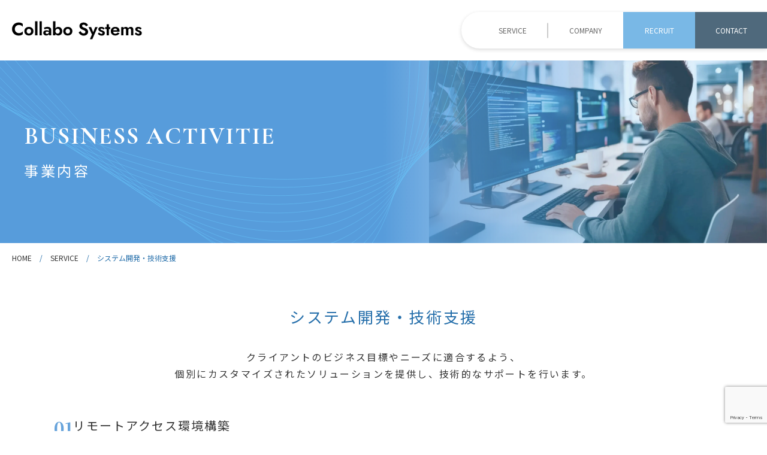

--- FILE ---
content_type: text/html; charset=UTF-8
request_url: http://www.c-sys.co.jp/service-system/
body_size: 8120
content:
<!DOCTYPE html>
<html lang="ja" prefix="og: https://ogp.me/ns#">
<head>
  <meta charset="UTF-8">
  <meta name="viewport" content="width=device-width">
  <title>システム開発・技術支援 | コラボシステムズ</title>
  <meta name="description" content="">
  <meta property="og:title" content="システム開発・技術支援 | コラボシステムズ">
  <meta property="og:type" content="website">
  <meta property="og:url" content="http://www.c-sys.co.jp/service-system/">
  <meta property="og:image" content="http://www.c-sys.co.jp/wp-content/themes/c-sys/assets/images/common/ogp.jpg">
  <meta name="twitter:card" content="summary_large_image">
  <link rel="icon" href="http://www.c-sys.co.jp/wp-content/themes/c-sys/assets/images/favicon.ico">
  <link rel="stylesheet" href="https://cdn.jsdelivr.net/npm/swiper@11/swiper-bundle.min.css"/>
	<script src="https://cdn.jsdelivr.net/npm/swiper@11/swiper-bundle.min.js"></script>
  <script src="https://unpkg.com/scrollreveal"></script>
	<script src="http://www.c-sys.co.jp/wp-content/themes/c-sys/assets/js/index.js" defer></script>
  <meta name='robots' content='max-image-preview:large' />
<link rel="alternate" title="oEmbed (JSON)" type="application/json+oembed" href="http://www.c-sys.co.jp/wp-json/oembed/1.0/embed?url=http%3A%2F%2Fwww.c-sys.co.jp%2Fservice-system%2F" />
<link rel="alternate" title="oEmbed (XML)" type="text/xml+oembed" href="http://www.c-sys.co.jp/wp-json/oembed/1.0/embed?url=http%3A%2F%2Fwww.c-sys.co.jp%2Fservice-system%2F&#038;format=xml" />
<style id='wp-img-auto-sizes-contain-inline-css' type='text/css'>
img:is([sizes=auto i],[sizes^="auto," i]){contain-intrinsic-size:3000px 1500px}
/*# sourceURL=wp-img-auto-sizes-contain-inline-css */
</style>
<style id='wp-block-library-inline-css' type='text/css'>
:root{--wp-block-synced-color:#7a00df;--wp-block-synced-color--rgb:122,0,223;--wp-bound-block-color:var(--wp-block-synced-color);--wp-editor-canvas-background:#ddd;--wp-admin-theme-color:#007cba;--wp-admin-theme-color--rgb:0,124,186;--wp-admin-theme-color-darker-10:#006ba1;--wp-admin-theme-color-darker-10--rgb:0,107,160.5;--wp-admin-theme-color-darker-20:#005a87;--wp-admin-theme-color-darker-20--rgb:0,90,135;--wp-admin-border-width-focus:2px}@media (min-resolution:192dpi){:root{--wp-admin-border-width-focus:1.5px}}.wp-element-button{cursor:pointer}:root .has-very-light-gray-background-color{background-color:#eee}:root .has-very-dark-gray-background-color{background-color:#313131}:root .has-very-light-gray-color{color:#eee}:root .has-very-dark-gray-color{color:#313131}:root .has-vivid-green-cyan-to-vivid-cyan-blue-gradient-background{background:linear-gradient(135deg,#00d084,#0693e3)}:root .has-purple-crush-gradient-background{background:linear-gradient(135deg,#34e2e4,#4721fb 50%,#ab1dfe)}:root .has-hazy-dawn-gradient-background{background:linear-gradient(135deg,#faaca8,#dad0ec)}:root .has-subdued-olive-gradient-background{background:linear-gradient(135deg,#fafae1,#67a671)}:root .has-atomic-cream-gradient-background{background:linear-gradient(135deg,#fdd79a,#004a59)}:root .has-nightshade-gradient-background{background:linear-gradient(135deg,#330968,#31cdcf)}:root .has-midnight-gradient-background{background:linear-gradient(135deg,#020381,#2874fc)}:root{--wp--preset--font-size--normal:16px;--wp--preset--font-size--huge:42px}.has-regular-font-size{font-size:1em}.has-larger-font-size{font-size:2.625em}.has-normal-font-size{font-size:var(--wp--preset--font-size--normal)}.has-huge-font-size{font-size:var(--wp--preset--font-size--huge)}.has-text-align-center{text-align:center}.has-text-align-left{text-align:left}.has-text-align-right{text-align:right}.has-fit-text{white-space:nowrap!important}#end-resizable-editor-section{display:none}.aligncenter{clear:both}.items-justified-left{justify-content:flex-start}.items-justified-center{justify-content:center}.items-justified-right{justify-content:flex-end}.items-justified-space-between{justify-content:space-between}.screen-reader-text{border:0;clip-path:inset(50%);height:1px;margin:-1px;overflow:hidden;padding:0;position:absolute;width:1px;word-wrap:normal!important}.screen-reader-text:focus{background-color:#ddd;clip-path:none;color:#444;display:block;font-size:1em;height:auto;left:5px;line-height:normal;padding:15px 23px 14px;text-decoration:none;top:5px;width:auto;z-index:100000}html :where(.has-border-color){border-style:solid}html :where([style*=border-top-color]){border-top-style:solid}html :where([style*=border-right-color]){border-right-style:solid}html :where([style*=border-bottom-color]){border-bottom-style:solid}html :where([style*=border-left-color]){border-left-style:solid}html :where([style*=border-width]){border-style:solid}html :where([style*=border-top-width]){border-top-style:solid}html :where([style*=border-right-width]){border-right-style:solid}html :where([style*=border-bottom-width]){border-bottom-style:solid}html :where([style*=border-left-width]){border-left-style:solid}html :where(img[class*=wp-image-]){height:auto;max-width:100%}:where(figure){margin:0 0 1em}html :where(.is-position-sticky){--wp-admin--admin-bar--position-offset:var(--wp-admin--admin-bar--height,0px)}@media screen and (max-width:600px){html :where(.is-position-sticky){--wp-admin--admin-bar--position-offset:0px}}

/*# sourceURL=wp-block-library-inline-css */
</style><style id='global-styles-inline-css' type='text/css'>
:root{--wp--preset--aspect-ratio--square: 1;--wp--preset--aspect-ratio--4-3: 4/3;--wp--preset--aspect-ratio--3-4: 3/4;--wp--preset--aspect-ratio--3-2: 3/2;--wp--preset--aspect-ratio--2-3: 2/3;--wp--preset--aspect-ratio--16-9: 16/9;--wp--preset--aspect-ratio--9-16: 9/16;--wp--preset--color--black: #000000;--wp--preset--color--cyan-bluish-gray: #abb8c3;--wp--preset--color--white: #ffffff;--wp--preset--color--pale-pink: #f78da7;--wp--preset--color--vivid-red: #cf2e2e;--wp--preset--color--luminous-vivid-orange: #ff6900;--wp--preset--color--luminous-vivid-amber: #fcb900;--wp--preset--color--light-green-cyan: #7bdcb5;--wp--preset--color--vivid-green-cyan: #00d084;--wp--preset--color--pale-cyan-blue: #8ed1fc;--wp--preset--color--vivid-cyan-blue: #0693e3;--wp--preset--color--vivid-purple: #9b51e0;--wp--preset--gradient--vivid-cyan-blue-to-vivid-purple: linear-gradient(135deg,rgb(6,147,227) 0%,rgb(155,81,224) 100%);--wp--preset--gradient--light-green-cyan-to-vivid-green-cyan: linear-gradient(135deg,rgb(122,220,180) 0%,rgb(0,208,130) 100%);--wp--preset--gradient--luminous-vivid-amber-to-luminous-vivid-orange: linear-gradient(135deg,rgb(252,185,0) 0%,rgb(255,105,0) 100%);--wp--preset--gradient--luminous-vivid-orange-to-vivid-red: linear-gradient(135deg,rgb(255,105,0) 0%,rgb(207,46,46) 100%);--wp--preset--gradient--very-light-gray-to-cyan-bluish-gray: linear-gradient(135deg,rgb(238,238,238) 0%,rgb(169,184,195) 100%);--wp--preset--gradient--cool-to-warm-spectrum: linear-gradient(135deg,rgb(74,234,220) 0%,rgb(151,120,209) 20%,rgb(207,42,186) 40%,rgb(238,44,130) 60%,rgb(251,105,98) 80%,rgb(254,248,76) 100%);--wp--preset--gradient--blush-light-purple: linear-gradient(135deg,rgb(255,206,236) 0%,rgb(152,150,240) 100%);--wp--preset--gradient--blush-bordeaux: linear-gradient(135deg,rgb(254,205,165) 0%,rgb(254,45,45) 50%,rgb(107,0,62) 100%);--wp--preset--gradient--luminous-dusk: linear-gradient(135deg,rgb(255,203,112) 0%,rgb(199,81,192) 50%,rgb(65,88,208) 100%);--wp--preset--gradient--pale-ocean: linear-gradient(135deg,rgb(255,245,203) 0%,rgb(182,227,212) 50%,rgb(51,167,181) 100%);--wp--preset--gradient--electric-grass: linear-gradient(135deg,rgb(202,248,128) 0%,rgb(113,206,126) 100%);--wp--preset--gradient--midnight: linear-gradient(135deg,rgb(2,3,129) 0%,rgb(40,116,252) 100%);--wp--preset--font-size--small: 13px;--wp--preset--font-size--medium: 20px;--wp--preset--font-size--large: 36px;--wp--preset--font-size--x-large: 42px;--wp--preset--spacing--20: 0.44rem;--wp--preset--spacing--30: 0.67rem;--wp--preset--spacing--40: 1rem;--wp--preset--spacing--50: 1.5rem;--wp--preset--spacing--60: 2.25rem;--wp--preset--spacing--70: 3.38rem;--wp--preset--spacing--80: 5.06rem;--wp--preset--shadow--natural: 6px 6px 9px rgba(0, 0, 0, 0.2);--wp--preset--shadow--deep: 12px 12px 50px rgba(0, 0, 0, 0.4);--wp--preset--shadow--sharp: 6px 6px 0px rgba(0, 0, 0, 0.2);--wp--preset--shadow--outlined: 6px 6px 0px -3px rgb(255, 255, 255), 6px 6px rgb(0, 0, 0);--wp--preset--shadow--crisp: 6px 6px 0px rgb(0, 0, 0);}:where(.is-layout-flex){gap: 0.5em;}:where(.is-layout-grid){gap: 0.5em;}body .is-layout-flex{display: flex;}.is-layout-flex{flex-wrap: wrap;align-items: center;}.is-layout-flex > :is(*, div){margin: 0;}body .is-layout-grid{display: grid;}.is-layout-grid > :is(*, div){margin: 0;}:where(.wp-block-columns.is-layout-flex){gap: 2em;}:where(.wp-block-columns.is-layout-grid){gap: 2em;}:where(.wp-block-post-template.is-layout-flex){gap: 1.25em;}:where(.wp-block-post-template.is-layout-grid){gap: 1.25em;}.has-black-color{color: var(--wp--preset--color--black) !important;}.has-cyan-bluish-gray-color{color: var(--wp--preset--color--cyan-bluish-gray) !important;}.has-white-color{color: var(--wp--preset--color--white) !important;}.has-pale-pink-color{color: var(--wp--preset--color--pale-pink) !important;}.has-vivid-red-color{color: var(--wp--preset--color--vivid-red) !important;}.has-luminous-vivid-orange-color{color: var(--wp--preset--color--luminous-vivid-orange) !important;}.has-luminous-vivid-amber-color{color: var(--wp--preset--color--luminous-vivid-amber) !important;}.has-light-green-cyan-color{color: var(--wp--preset--color--light-green-cyan) !important;}.has-vivid-green-cyan-color{color: var(--wp--preset--color--vivid-green-cyan) !important;}.has-pale-cyan-blue-color{color: var(--wp--preset--color--pale-cyan-blue) !important;}.has-vivid-cyan-blue-color{color: var(--wp--preset--color--vivid-cyan-blue) !important;}.has-vivid-purple-color{color: var(--wp--preset--color--vivid-purple) !important;}.has-black-background-color{background-color: var(--wp--preset--color--black) !important;}.has-cyan-bluish-gray-background-color{background-color: var(--wp--preset--color--cyan-bluish-gray) !important;}.has-white-background-color{background-color: var(--wp--preset--color--white) !important;}.has-pale-pink-background-color{background-color: var(--wp--preset--color--pale-pink) !important;}.has-vivid-red-background-color{background-color: var(--wp--preset--color--vivid-red) !important;}.has-luminous-vivid-orange-background-color{background-color: var(--wp--preset--color--luminous-vivid-orange) !important;}.has-luminous-vivid-amber-background-color{background-color: var(--wp--preset--color--luminous-vivid-amber) !important;}.has-light-green-cyan-background-color{background-color: var(--wp--preset--color--light-green-cyan) !important;}.has-vivid-green-cyan-background-color{background-color: var(--wp--preset--color--vivid-green-cyan) !important;}.has-pale-cyan-blue-background-color{background-color: var(--wp--preset--color--pale-cyan-blue) !important;}.has-vivid-cyan-blue-background-color{background-color: var(--wp--preset--color--vivid-cyan-blue) !important;}.has-vivid-purple-background-color{background-color: var(--wp--preset--color--vivid-purple) !important;}.has-black-border-color{border-color: var(--wp--preset--color--black) !important;}.has-cyan-bluish-gray-border-color{border-color: var(--wp--preset--color--cyan-bluish-gray) !important;}.has-white-border-color{border-color: var(--wp--preset--color--white) !important;}.has-pale-pink-border-color{border-color: var(--wp--preset--color--pale-pink) !important;}.has-vivid-red-border-color{border-color: var(--wp--preset--color--vivid-red) !important;}.has-luminous-vivid-orange-border-color{border-color: var(--wp--preset--color--luminous-vivid-orange) !important;}.has-luminous-vivid-amber-border-color{border-color: var(--wp--preset--color--luminous-vivid-amber) !important;}.has-light-green-cyan-border-color{border-color: var(--wp--preset--color--light-green-cyan) !important;}.has-vivid-green-cyan-border-color{border-color: var(--wp--preset--color--vivid-green-cyan) !important;}.has-pale-cyan-blue-border-color{border-color: var(--wp--preset--color--pale-cyan-blue) !important;}.has-vivid-cyan-blue-border-color{border-color: var(--wp--preset--color--vivid-cyan-blue) !important;}.has-vivid-purple-border-color{border-color: var(--wp--preset--color--vivid-purple) !important;}.has-vivid-cyan-blue-to-vivid-purple-gradient-background{background: var(--wp--preset--gradient--vivid-cyan-blue-to-vivid-purple) !important;}.has-light-green-cyan-to-vivid-green-cyan-gradient-background{background: var(--wp--preset--gradient--light-green-cyan-to-vivid-green-cyan) !important;}.has-luminous-vivid-amber-to-luminous-vivid-orange-gradient-background{background: var(--wp--preset--gradient--luminous-vivid-amber-to-luminous-vivid-orange) !important;}.has-luminous-vivid-orange-to-vivid-red-gradient-background{background: var(--wp--preset--gradient--luminous-vivid-orange-to-vivid-red) !important;}.has-very-light-gray-to-cyan-bluish-gray-gradient-background{background: var(--wp--preset--gradient--very-light-gray-to-cyan-bluish-gray) !important;}.has-cool-to-warm-spectrum-gradient-background{background: var(--wp--preset--gradient--cool-to-warm-spectrum) !important;}.has-blush-light-purple-gradient-background{background: var(--wp--preset--gradient--blush-light-purple) !important;}.has-blush-bordeaux-gradient-background{background: var(--wp--preset--gradient--blush-bordeaux) !important;}.has-luminous-dusk-gradient-background{background: var(--wp--preset--gradient--luminous-dusk) !important;}.has-pale-ocean-gradient-background{background: var(--wp--preset--gradient--pale-ocean) !important;}.has-electric-grass-gradient-background{background: var(--wp--preset--gradient--electric-grass) !important;}.has-midnight-gradient-background{background: var(--wp--preset--gradient--midnight) !important;}.has-small-font-size{font-size: var(--wp--preset--font-size--small) !important;}.has-medium-font-size{font-size: var(--wp--preset--font-size--medium) !important;}.has-large-font-size{font-size: var(--wp--preset--font-size--large) !important;}.has-x-large-font-size{font-size: var(--wp--preset--font-size--x-large) !important;}
/*# sourceURL=global-styles-inline-css */
</style>

<style id='classic-theme-styles-inline-css' type='text/css'>
/*! This file is auto-generated */
.wp-block-button__link{color:#fff;background-color:#32373c;border-radius:9999px;box-shadow:none;text-decoration:none;padding:calc(.667em + 2px) calc(1.333em + 2px);font-size:1.125em}.wp-block-file__button{background:#32373c;color:#fff;text-decoration:none}
/*# sourceURL=/wp-includes/css/classic-themes.min.css */
</style>
<link rel='stylesheet' id='contact-form-7-css' href='http://www.c-sys.co.jp/wp-content/plugins/contact-form-7/includes/css/styles.css?ver=6.1.4' type='text/css' media='all' />
<link rel='stylesheet' id='cf7msm_styles-css' href='http://www.c-sys.co.jp/wp-content/plugins/contact-form-7-multi-step-module/resources/cf7msm.css?ver=4.5' type='text/css' media='all' />
<link rel='stylesheet' id='styles-css' href='http://www.c-sys.co.jp/wp-content/themes/c-sys/assets/css/style.css?ver=1.0.0' type='text/css' media='all' />
<script type="text/javascript" src="http://www.c-sys.co.jp/wp-includes/js/jquery/jquery.min.js?ver=3.7.1" id="jquery-core-js"></script>
<script type="text/javascript" src="http://www.c-sys.co.jp/wp-includes/js/jquery/jquery-migrate.min.js?ver=3.4.1" id="jquery-migrate-js"></script>
<script type="text/javascript" src="//webfonts.xserver.jp/js/xserverv3.js?fadein=0&amp;ver=2.0.9" id="typesquare_std-js"></script>
<script type="text/javascript" src="http://www.c-sys.co.jp/wp-content/themes/c-sys/assets/scripts/index.js?ver=1.0.0" id="scripts-js"></script>
<link rel="canonical" href="http://www.c-sys.co.jp/service-system/" />
<link rel="icon" href="http://www.c-sys.co.jp/wp-content/uploads/2026/01/cropped-favicon-32x32.png" sizes="32x32" />
<link rel="icon" href="http://www.c-sys.co.jp/wp-content/uploads/2026/01/cropped-favicon-192x192.png" sizes="192x192" />
<link rel="apple-touch-icon" href="http://www.c-sys.co.jp/wp-content/uploads/2026/01/cropped-favicon-180x180.png" />
<meta name="msapplication-TileImage" content="http://www.c-sys.co.jp/wp-content/uploads/2026/01/cropped-favicon-270x270.png" />
</head>
<body>

<header class="header " id="header">
  <a href="/" class="header__link">
    <img src="http://www.c-sys.co.jp/wp-content/themes/c-sys/assets/images/img__headerLogo.svg" alt="コラボシステムのロゴ" class="header__linkImg">
  </a>
  <nav class="header__nav">
    <ul class="header__navList">
      <li class="header__navListItem is_border">
        <span class="header__navListItemLink">SERVICE</span>
        <div class="dropdown is_service is_positionLeft">
          <ul class="dropdown__list">
            <li class="dropdown__listItem is_border02"><a href="/service-solution" class="dropdown__listItemLink">事業者向けソリューション</a></li>
            <li class="dropdown__listItem is_border02"><a href="/service-system" class="dropdown__listItemLink">システム開発／技術支援</a></li>
            <li class="dropdown__listItem"><a href="/service-tool" class="dropdown__listItemLink">ツール・サービス</a></li>
          </ul>
        </div>
      </li>
      <li class="header__navListItem">
        <span class="header__navListItemLink">COMPANY</span>
        <div class="dropdown is_company">
          <ul class="dropdown__list">
            <li class="dropdown__listItem is_border02"><a href="/philosophy" class="dropdown__listItemLink">企業理念</a></li>
            <li class="dropdown__listItem is_border02"><a href="/message" class="dropdown__listItemLink">トップメッセージ</a></li>
            <li class="dropdown__listItem"><a href="/overview" class="dropdown__listItemLink">会社概要</a></li>
          </ul>
        </div>
      </li>
      <li class="header__navListItem"><a href="/recruit" class="header__navListItemLink is_bule">RECRUIT</a></li>
      <li class="header__navListItem"><a href="/contact" class="header__navListItemLink is_grayish">CONTACT</a></li>
    </ul>
  </nav>
</header>

<div class="jumbotron">
  <div class="jumbotron__bg">
      <img src="http://www.c-sys.co.jp/wp-content/themes/c-sys/assets/images/img__system.webp" alt="" class="jumbotron__img">
    </div>
  <div class="jumbotron__content">
    <div class="jumbotron__title">
      <p class="jumbotron__titleEn">BUSINESS ACTIVITIE</p>
      <h1 class="jumbotron__titleJp">事業内容</h1>
    </div>
      </div>
</div>

<div class="breadcrumb">
  <div class="breadcrumb__text">
    <a class="breadcrumb__link" href="/">HOME</a>
    <span class="breadcrumb__color">/</span>
            <span class="breadcrumb__link is_noLink">SERVICE</span>
        <span class="breadcrumb__color">/</span>
        <span class="breadcrumb__current">システム開発・技術支援</span>

  </div>
</div>

<main>

  <div class="contentWidth is_small">
    <div class="heading02">
      <h2 class="heading02__title">システム開発・技術支援</h2>
      <p class="heading02__subtitle">クライアントのビジネス目標やニーズに適合するよう、<br class="brPcTb">個別にカスタマイズされたソリューションを提供し、技術的なサポートを行います。</p>
    </div>

    <div class="hp_mt60 hp_mt_sp50">
      <div class="heading3">
        <div class="heading3__num">01</div>
        <div class="heading3__cont">
          <h3 class="heading3__heading">リモートアクセス環境構築</h3>
          <p class="heading3__text">Remote Access Environment Setup</p>
        </div>
      </div>
      <div class="leftTextBtnRightImg">
        <div class="leftTextBtnRightImg__imgContainer">
          <img class="leftTextBtnRightImg__img" src="http://www.c-sys.co.jp/wp-content/themes/c-sys/assets/images/img__serviceRemote.webp" alt="">
        </div>
        <p class="leftTextBtnRightImg__text">安全で効率的なリモートワーク環境を整えます。従業員が柔軟に働ける環境を提供し、業務の継続性を確保します。</p>
        <div class="leftTextBtnRightImg__btn">
          <a class="btn" href="/contact">
            <span class="btn__text">お問い合わせ</span>
          </a>
        </div>
      </div>
    </div>
    <div class="hp_mt40 hp_mt_sp30">
      <div class="heading3">
        <div class="heading3__num">02</div>
        <div class="heading3__cont">
          <h3 class="heading3__heading">SSO開発</h3>
          <p class="heading3__text">Single Sign-On Development</p>
        </div>
      </div>
      <div class="leftTextBtnRightImg">
        <div class="leftTextBtnRightImg__imgContainer">
          <img class="leftTextBtnRightImg__img" src="http://www.c-sys.co.jp/wp-content/themes/c-sys/assets/images/img__serviceSSO.webp" alt="">
        </div>
        <p class="leftTextBtnRightImg__text">複数のシステムに1度のログインでアクセスできる環境を提供します。ユーザーの利便性を向上させながら、セキュリティを確保します。</p>
        <div class="leftTextBtnRightImg__btn">
          <a class="btn" href="/contact">
            <span class="btn__text">お問い合わせ</span>
          </a>
        </div>
      </div>
    </div>
    <div class="hp_mt40 hp_mt_sp30">
      <div class="heading3">
        <div class="heading3__num">03</div>
        <div class="heading3__cont">
          <h3 class="heading3__heading">MFA開発</h3>
          <p class="heading3__text">Multi-Factor Authentication Development</p>
        </div>
      </div>
      <div class="leftTextBtnRightImg">
        <div class="leftTextBtnRightImg__imgContainer">
          <img class="leftTextBtnRightImg__img" src="http://www.c-sys.co.jp/wp-content/themes/c-sys/assets/images/img__serviceMFA.webp" alt="">
        </div>
        <p class="leftTextBtnRightImg__text">複数の要素を組み合わせた認証システムを構築し、より強固なセキュリティを実現します。</p>
        <div class="leftTextBtnRightImg__btn">
          <a class="btn" href="/contact">
            <span class="btn__text">お問い合わせ</span>
          </a>
        </div>
      </div>
    </div>
    <div class="hp_mt40 hp_mt_sp30">
      <div class="heading3">
        <div class="heading3__num">04</div>
        <div class="heading3__cont">
          <h3 class="heading3__heading">他サービスとの連携API開発</h3>
          <p class="heading3__text">Developing API for Integration with Other Services</p>
        </div>
      </div>
      <div class="leftTextBtnRightImg">
        <div class="leftTextBtnRightImg__imgContainer">
          <img class="leftTextBtnRightImg__img" src="http://www.c-sys.co.jp/wp-content/themes/c-sys/assets/images/img__serviceAPI.webp" alt="">
        </div>
        <p class="leftTextBtnRightImg__text">異なるサービス同士を連携させるAPI開発を行い、シームレスなデータ共有を可能にします。ビジネスプロセスの効率化を支援します。</p>
        <div class="leftTextBtnRightImg__btn">
          <a class="btn" href="/contact">
            <span class="btn__text">お問い合わせ</span>
          </a>
        </div>
      </div>
    </div>
  </div>
</main>

<div class="footerLink">
  <a href="/contact" class="linkImage js__fadeBottom01">
    <img src="http://www.c-sys.co.jp/wp-content/themes/c-sys/assets/images/img__linkImageContact.webp" alt="お問い合わせ・資料請求の画像" class="linkImage__img">
    <div class="linkImage__inner">
      <p class="linkImage__title">お問い合わせ・資料請求</p>
      <p class="linkImage__text">詳細を見る</p>
    </div>
  </a>
  <a href="/recruit" class="linkImage js__fadeBottom01">
    <img src="http://www.c-sys.co.jp/wp-content/themes/c-sys/assets/images/img__linkImageRecruit.webp" alt="採用情報・エントリーの画像" class="linkImage__img">
    <div class="linkImage__inner">
      <p class="linkImage__title">採用情報・エントリー</p>
      <p class="linkImage__text">詳細を見る</p>
    </div>
  </a>
</div>
<footer class="footer">
  <div class="footer__inner">
    <div class="footer__box">
      <a href="/" class="footer__link">
        <img src="http://www.c-sys.co.jp/wp-content/themes/c-sys/assets/images/img__footerLogo.svg" alt="ロゴの画像" class="footer__img">
      </a>
      <p class="footer__title hp_mt15">株式会社 コラボシステムズ</p>
      <p class="footer__text hp_mt20">〒177-0042 東京都練馬区下石神井1-2-3-201</p>
      <div class="footer__boxInner hp_mt20">
        <a href="https://www.instagram.com/collabosys98051/" class="footer__link"><img src="http://www.c-sys.co.jp/wp-content/themes/c-sys/assets/images/icon__instagram.svg" alt="インスタグラムのアイコン" class="footer__icon" target="_blank"></a>
        <a href="https://x.com/collabosys98051/" class="footer__link"><img src="http://www.c-sys.co.jp/wp-content/themes/c-sys/assets/images/icon__x.svg" alt="Xのアイコン" class="footer__icon" target="_blank"></a>
      </div>
    </div>
    <div class="footer__innerNav">
      <nav class="footer__nav">
        <p class="footer__navTitle">サービス内容</p>
        <ul class="footer__navList">
          <li class="footer__navListItem"><a href="/service-solution" class="footer__navListItemLink">事業所向けソリューション</a></li>
          <li class="footer__navListItem"><a href="/service-system" class="footer__navListItemLink">システム開発・技術支援</a></li>
          <li class="footer__navListItem"><a href="/service-tool" class="footer__navListItemLink">ツール・サービス</a></li>
        </ul>
      </nav>
      <nav class="footer__nav">
        <a class="footer__navTitle is_link" href="/recruit">採用情報</a>
        <ul class="footer__navList">
          <li class="footer__navListItem"><a href="/recruit#message" class="footer__navListItemLink">メッセージ</a></li>
          <li class="footer__navListItem"><a href="/recruit#character" class="footer__navListItemLink">求める人物像</a></li>
          <li class="footer__navListItem"><a href="/recruit#positions" class="footer__navListItemLink">募集中の職種</a></li>
        </ul>
      </nav>
      <nav class="footer__nav">
        <p class="footer__navTitle">会社概要</p>
        <ul class="footer__navList">
          <li class="footer__navListItem"><a href="/philosophy" class="footer__navListItemLink">企業理念</a></li>
          <li class="footer__navListItem"><a href="/message" class="footer__navListItemLink">メッセージ</a></li>
          <li class="footer__navListItem"><a href="/overview" class="footer__navListItemLink">会社概要</a></li>
        </ul>
      </nav>
      <nav class="footer__nav">
        <ul class="footer__navList is_noTitle">
          <li class="footer__navListItem"><a href="/privacy-policy" class="footer__navListItemLink">プライバシーポリシー</a></li>
          <li class="footer__navListItem"><a href="/contact" class="footer__navListItemLink">お問い合わせ</a></li>
        </ul>
      </nav>
    </div>
  </div>
  <p class="footer__copy">&copy;2024 CollaboSystems, All Rights Reserved.</p>
</footer>
<script type="speculationrules">
{"prefetch":[{"source":"document","where":{"and":[{"href_matches":"/*"},{"not":{"href_matches":["/wp-*.php","/wp-admin/*","/wp-content/uploads/*","/wp-content/*","/wp-content/plugins/*","/wp-content/themes/c-sys/*","/*\\?(.+)"]}},{"not":{"selector_matches":"a[rel~=\"nofollow\"]"}},{"not":{"selector_matches":".no-prefetch, .no-prefetch a"}}]},"eagerness":"conservative"}]}
</script>
<script type="text/javascript" src="http://www.c-sys.co.jp/wp-includes/js/dist/hooks.min.js?ver=dd5603f07f9220ed27f1" id="wp-hooks-js"></script>
<script type="text/javascript" src="http://www.c-sys.co.jp/wp-includes/js/dist/i18n.min.js?ver=c26c3dc7bed366793375" id="wp-i18n-js"></script>
<script type="text/javascript" id="wp-i18n-js-after">
/* <![CDATA[ */
wp.i18n.setLocaleData( { 'text direction\u0004ltr': [ 'ltr' ] } );
//# sourceURL=wp-i18n-js-after
/* ]]> */
</script>
<script type="text/javascript" src="http://www.c-sys.co.jp/wp-content/plugins/contact-form-7/includes/swv/js/index.js?ver=6.1.4" id="swv-js"></script>
<script type="text/javascript" id="contact-form-7-js-translations">
/* <![CDATA[ */
( function( domain, translations ) {
	var localeData = translations.locale_data[ domain ] || translations.locale_data.messages;
	localeData[""].domain = domain;
	wp.i18n.setLocaleData( localeData, domain );
} )( "contact-form-7", {"translation-revision-date":"2025-11-30 08:12:23+0000","generator":"GlotPress\/4.0.3","domain":"messages","locale_data":{"messages":{"":{"domain":"messages","plural-forms":"nplurals=1; plural=0;","lang":"ja_JP"},"This contact form is placed in the wrong place.":["\u3053\u306e\u30b3\u30f3\u30bf\u30af\u30c8\u30d5\u30a9\u30fc\u30e0\u306f\u9593\u9055\u3063\u305f\u4f4d\u7f6e\u306b\u7f6e\u304b\u308c\u3066\u3044\u307e\u3059\u3002"],"Error:":["\u30a8\u30e9\u30fc:"]}},"comment":{"reference":"includes\/js\/index.js"}} );
//# sourceURL=contact-form-7-js-translations
/* ]]> */
</script>
<script type="text/javascript" id="contact-form-7-js-before">
/* <![CDATA[ */
var wpcf7 = {
    "api": {
        "root": "http:\/\/www.c-sys.co.jp\/wp-json\/",
        "namespace": "contact-form-7\/v1"
    }
};
//# sourceURL=contact-form-7-js-before
/* ]]> */
</script>
<script type="text/javascript" src="http://www.c-sys.co.jp/wp-content/plugins/contact-form-7/includes/js/index.js?ver=6.1.4" id="contact-form-7-js"></script>
<script type="text/javascript" id="cf7msm-js-extra">
/* <![CDATA[ */
var cf7msm_posted_data = [];
//# sourceURL=cf7msm-js-extra
/* ]]> */
</script>
<script type="text/javascript" src="http://www.c-sys.co.jp/wp-content/plugins/contact-form-7-multi-step-module/resources/cf7msm.min.js?ver=4.5" id="cf7msm-js"></script>
<script type="text/javascript" src="https://www.google.com/recaptcha/api.js?render=6LcM0VspAAAAAG5n3EufIvyn9vvViewX3nHh2RAg&amp;ver=3.0" id="google-recaptcha-js"></script>
<script type="text/javascript" src="http://www.c-sys.co.jp/wp-includes/js/dist/vendor/wp-polyfill.min.js?ver=3.15.0" id="wp-polyfill-js"></script>
<script type="text/javascript" id="wpcf7-recaptcha-js-before">
/* <![CDATA[ */
var wpcf7_recaptcha = {
    "sitekey": "6LcM0VspAAAAAG5n3EufIvyn9vvViewX3nHh2RAg",
    "actions": {
        "homepage": "homepage",
        "contactform": "contactform"
    }
};
//# sourceURL=wpcf7-recaptcha-js-before
/* ]]> */
</script>
<script type="text/javascript" src="http://www.c-sys.co.jp/wp-content/plugins/contact-form-7/modules/recaptcha/index.js?ver=6.1.4" id="wpcf7-recaptcha-js"></script>
</body>
</html>

--- FILE ---
content_type: text/html; charset=utf-8
request_url: https://www.google.com/recaptcha/api2/anchor?ar=1&k=6LcM0VspAAAAAG5n3EufIvyn9vvViewX3nHh2RAg&co=aHR0cDovL3d3dy5jLXN5cy5jby5qcDo4MA..&hl=en&v=PoyoqOPhxBO7pBk68S4YbpHZ&size=invisible&anchor-ms=20000&execute-ms=30000&cb=8ugcwd8lau7x
body_size: 48608
content:
<!DOCTYPE HTML><html dir="ltr" lang="en"><head><meta http-equiv="Content-Type" content="text/html; charset=UTF-8">
<meta http-equiv="X-UA-Compatible" content="IE=edge">
<title>reCAPTCHA</title>
<style type="text/css">
/* cyrillic-ext */
@font-face {
  font-family: 'Roboto';
  font-style: normal;
  font-weight: 400;
  font-stretch: 100%;
  src: url(//fonts.gstatic.com/s/roboto/v48/KFO7CnqEu92Fr1ME7kSn66aGLdTylUAMa3GUBHMdazTgWw.woff2) format('woff2');
  unicode-range: U+0460-052F, U+1C80-1C8A, U+20B4, U+2DE0-2DFF, U+A640-A69F, U+FE2E-FE2F;
}
/* cyrillic */
@font-face {
  font-family: 'Roboto';
  font-style: normal;
  font-weight: 400;
  font-stretch: 100%;
  src: url(//fonts.gstatic.com/s/roboto/v48/KFO7CnqEu92Fr1ME7kSn66aGLdTylUAMa3iUBHMdazTgWw.woff2) format('woff2');
  unicode-range: U+0301, U+0400-045F, U+0490-0491, U+04B0-04B1, U+2116;
}
/* greek-ext */
@font-face {
  font-family: 'Roboto';
  font-style: normal;
  font-weight: 400;
  font-stretch: 100%;
  src: url(//fonts.gstatic.com/s/roboto/v48/KFO7CnqEu92Fr1ME7kSn66aGLdTylUAMa3CUBHMdazTgWw.woff2) format('woff2');
  unicode-range: U+1F00-1FFF;
}
/* greek */
@font-face {
  font-family: 'Roboto';
  font-style: normal;
  font-weight: 400;
  font-stretch: 100%;
  src: url(//fonts.gstatic.com/s/roboto/v48/KFO7CnqEu92Fr1ME7kSn66aGLdTylUAMa3-UBHMdazTgWw.woff2) format('woff2');
  unicode-range: U+0370-0377, U+037A-037F, U+0384-038A, U+038C, U+038E-03A1, U+03A3-03FF;
}
/* math */
@font-face {
  font-family: 'Roboto';
  font-style: normal;
  font-weight: 400;
  font-stretch: 100%;
  src: url(//fonts.gstatic.com/s/roboto/v48/KFO7CnqEu92Fr1ME7kSn66aGLdTylUAMawCUBHMdazTgWw.woff2) format('woff2');
  unicode-range: U+0302-0303, U+0305, U+0307-0308, U+0310, U+0312, U+0315, U+031A, U+0326-0327, U+032C, U+032F-0330, U+0332-0333, U+0338, U+033A, U+0346, U+034D, U+0391-03A1, U+03A3-03A9, U+03B1-03C9, U+03D1, U+03D5-03D6, U+03F0-03F1, U+03F4-03F5, U+2016-2017, U+2034-2038, U+203C, U+2040, U+2043, U+2047, U+2050, U+2057, U+205F, U+2070-2071, U+2074-208E, U+2090-209C, U+20D0-20DC, U+20E1, U+20E5-20EF, U+2100-2112, U+2114-2115, U+2117-2121, U+2123-214F, U+2190, U+2192, U+2194-21AE, U+21B0-21E5, U+21F1-21F2, U+21F4-2211, U+2213-2214, U+2216-22FF, U+2308-230B, U+2310, U+2319, U+231C-2321, U+2336-237A, U+237C, U+2395, U+239B-23B7, U+23D0, U+23DC-23E1, U+2474-2475, U+25AF, U+25B3, U+25B7, U+25BD, U+25C1, U+25CA, U+25CC, U+25FB, U+266D-266F, U+27C0-27FF, U+2900-2AFF, U+2B0E-2B11, U+2B30-2B4C, U+2BFE, U+3030, U+FF5B, U+FF5D, U+1D400-1D7FF, U+1EE00-1EEFF;
}
/* symbols */
@font-face {
  font-family: 'Roboto';
  font-style: normal;
  font-weight: 400;
  font-stretch: 100%;
  src: url(//fonts.gstatic.com/s/roboto/v48/KFO7CnqEu92Fr1ME7kSn66aGLdTylUAMaxKUBHMdazTgWw.woff2) format('woff2');
  unicode-range: U+0001-000C, U+000E-001F, U+007F-009F, U+20DD-20E0, U+20E2-20E4, U+2150-218F, U+2190, U+2192, U+2194-2199, U+21AF, U+21E6-21F0, U+21F3, U+2218-2219, U+2299, U+22C4-22C6, U+2300-243F, U+2440-244A, U+2460-24FF, U+25A0-27BF, U+2800-28FF, U+2921-2922, U+2981, U+29BF, U+29EB, U+2B00-2BFF, U+4DC0-4DFF, U+FFF9-FFFB, U+10140-1018E, U+10190-1019C, U+101A0, U+101D0-101FD, U+102E0-102FB, U+10E60-10E7E, U+1D2C0-1D2D3, U+1D2E0-1D37F, U+1F000-1F0FF, U+1F100-1F1AD, U+1F1E6-1F1FF, U+1F30D-1F30F, U+1F315, U+1F31C, U+1F31E, U+1F320-1F32C, U+1F336, U+1F378, U+1F37D, U+1F382, U+1F393-1F39F, U+1F3A7-1F3A8, U+1F3AC-1F3AF, U+1F3C2, U+1F3C4-1F3C6, U+1F3CA-1F3CE, U+1F3D4-1F3E0, U+1F3ED, U+1F3F1-1F3F3, U+1F3F5-1F3F7, U+1F408, U+1F415, U+1F41F, U+1F426, U+1F43F, U+1F441-1F442, U+1F444, U+1F446-1F449, U+1F44C-1F44E, U+1F453, U+1F46A, U+1F47D, U+1F4A3, U+1F4B0, U+1F4B3, U+1F4B9, U+1F4BB, U+1F4BF, U+1F4C8-1F4CB, U+1F4D6, U+1F4DA, U+1F4DF, U+1F4E3-1F4E6, U+1F4EA-1F4ED, U+1F4F7, U+1F4F9-1F4FB, U+1F4FD-1F4FE, U+1F503, U+1F507-1F50B, U+1F50D, U+1F512-1F513, U+1F53E-1F54A, U+1F54F-1F5FA, U+1F610, U+1F650-1F67F, U+1F687, U+1F68D, U+1F691, U+1F694, U+1F698, U+1F6AD, U+1F6B2, U+1F6B9-1F6BA, U+1F6BC, U+1F6C6-1F6CF, U+1F6D3-1F6D7, U+1F6E0-1F6EA, U+1F6F0-1F6F3, U+1F6F7-1F6FC, U+1F700-1F7FF, U+1F800-1F80B, U+1F810-1F847, U+1F850-1F859, U+1F860-1F887, U+1F890-1F8AD, U+1F8B0-1F8BB, U+1F8C0-1F8C1, U+1F900-1F90B, U+1F93B, U+1F946, U+1F984, U+1F996, U+1F9E9, U+1FA00-1FA6F, U+1FA70-1FA7C, U+1FA80-1FA89, U+1FA8F-1FAC6, U+1FACE-1FADC, U+1FADF-1FAE9, U+1FAF0-1FAF8, U+1FB00-1FBFF;
}
/* vietnamese */
@font-face {
  font-family: 'Roboto';
  font-style: normal;
  font-weight: 400;
  font-stretch: 100%;
  src: url(//fonts.gstatic.com/s/roboto/v48/KFO7CnqEu92Fr1ME7kSn66aGLdTylUAMa3OUBHMdazTgWw.woff2) format('woff2');
  unicode-range: U+0102-0103, U+0110-0111, U+0128-0129, U+0168-0169, U+01A0-01A1, U+01AF-01B0, U+0300-0301, U+0303-0304, U+0308-0309, U+0323, U+0329, U+1EA0-1EF9, U+20AB;
}
/* latin-ext */
@font-face {
  font-family: 'Roboto';
  font-style: normal;
  font-weight: 400;
  font-stretch: 100%;
  src: url(//fonts.gstatic.com/s/roboto/v48/KFO7CnqEu92Fr1ME7kSn66aGLdTylUAMa3KUBHMdazTgWw.woff2) format('woff2');
  unicode-range: U+0100-02BA, U+02BD-02C5, U+02C7-02CC, U+02CE-02D7, U+02DD-02FF, U+0304, U+0308, U+0329, U+1D00-1DBF, U+1E00-1E9F, U+1EF2-1EFF, U+2020, U+20A0-20AB, U+20AD-20C0, U+2113, U+2C60-2C7F, U+A720-A7FF;
}
/* latin */
@font-face {
  font-family: 'Roboto';
  font-style: normal;
  font-weight: 400;
  font-stretch: 100%;
  src: url(//fonts.gstatic.com/s/roboto/v48/KFO7CnqEu92Fr1ME7kSn66aGLdTylUAMa3yUBHMdazQ.woff2) format('woff2');
  unicode-range: U+0000-00FF, U+0131, U+0152-0153, U+02BB-02BC, U+02C6, U+02DA, U+02DC, U+0304, U+0308, U+0329, U+2000-206F, U+20AC, U+2122, U+2191, U+2193, U+2212, U+2215, U+FEFF, U+FFFD;
}
/* cyrillic-ext */
@font-face {
  font-family: 'Roboto';
  font-style: normal;
  font-weight: 500;
  font-stretch: 100%;
  src: url(//fonts.gstatic.com/s/roboto/v48/KFO7CnqEu92Fr1ME7kSn66aGLdTylUAMa3GUBHMdazTgWw.woff2) format('woff2');
  unicode-range: U+0460-052F, U+1C80-1C8A, U+20B4, U+2DE0-2DFF, U+A640-A69F, U+FE2E-FE2F;
}
/* cyrillic */
@font-face {
  font-family: 'Roboto';
  font-style: normal;
  font-weight: 500;
  font-stretch: 100%;
  src: url(//fonts.gstatic.com/s/roboto/v48/KFO7CnqEu92Fr1ME7kSn66aGLdTylUAMa3iUBHMdazTgWw.woff2) format('woff2');
  unicode-range: U+0301, U+0400-045F, U+0490-0491, U+04B0-04B1, U+2116;
}
/* greek-ext */
@font-face {
  font-family: 'Roboto';
  font-style: normal;
  font-weight: 500;
  font-stretch: 100%;
  src: url(//fonts.gstatic.com/s/roboto/v48/KFO7CnqEu92Fr1ME7kSn66aGLdTylUAMa3CUBHMdazTgWw.woff2) format('woff2');
  unicode-range: U+1F00-1FFF;
}
/* greek */
@font-face {
  font-family: 'Roboto';
  font-style: normal;
  font-weight: 500;
  font-stretch: 100%;
  src: url(//fonts.gstatic.com/s/roboto/v48/KFO7CnqEu92Fr1ME7kSn66aGLdTylUAMa3-UBHMdazTgWw.woff2) format('woff2');
  unicode-range: U+0370-0377, U+037A-037F, U+0384-038A, U+038C, U+038E-03A1, U+03A3-03FF;
}
/* math */
@font-face {
  font-family: 'Roboto';
  font-style: normal;
  font-weight: 500;
  font-stretch: 100%;
  src: url(//fonts.gstatic.com/s/roboto/v48/KFO7CnqEu92Fr1ME7kSn66aGLdTylUAMawCUBHMdazTgWw.woff2) format('woff2');
  unicode-range: U+0302-0303, U+0305, U+0307-0308, U+0310, U+0312, U+0315, U+031A, U+0326-0327, U+032C, U+032F-0330, U+0332-0333, U+0338, U+033A, U+0346, U+034D, U+0391-03A1, U+03A3-03A9, U+03B1-03C9, U+03D1, U+03D5-03D6, U+03F0-03F1, U+03F4-03F5, U+2016-2017, U+2034-2038, U+203C, U+2040, U+2043, U+2047, U+2050, U+2057, U+205F, U+2070-2071, U+2074-208E, U+2090-209C, U+20D0-20DC, U+20E1, U+20E5-20EF, U+2100-2112, U+2114-2115, U+2117-2121, U+2123-214F, U+2190, U+2192, U+2194-21AE, U+21B0-21E5, U+21F1-21F2, U+21F4-2211, U+2213-2214, U+2216-22FF, U+2308-230B, U+2310, U+2319, U+231C-2321, U+2336-237A, U+237C, U+2395, U+239B-23B7, U+23D0, U+23DC-23E1, U+2474-2475, U+25AF, U+25B3, U+25B7, U+25BD, U+25C1, U+25CA, U+25CC, U+25FB, U+266D-266F, U+27C0-27FF, U+2900-2AFF, U+2B0E-2B11, U+2B30-2B4C, U+2BFE, U+3030, U+FF5B, U+FF5D, U+1D400-1D7FF, U+1EE00-1EEFF;
}
/* symbols */
@font-face {
  font-family: 'Roboto';
  font-style: normal;
  font-weight: 500;
  font-stretch: 100%;
  src: url(//fonts.gstatic.com/s/roboto/v48/KFO7CnqEu92Fr1ME7kSn66aGLdTylUAMaxKUBHMdazTgWw.woff2) format('woff2');
  unicode-range: U+0001-000C, U+000E-001F, U+007F-009F, U+20DD-20E0, U+20E2-20E4, U+2150-218F, U+2190, U+2192, U+2194-2199, U+21AF, U+21E6-21F0, U+21F3, U+2218-2219, U+2299, U+22C4-22C6, U+2300-243F, U+2440-244A, U+2460-24FF, U+25A0-27BF, U+2800-28FF, U+2921-2922, U+2981, U+29BF, U+29EB, U+2B00-2BFF, U+4DC0-4DFF, U+FFF9-FFFB, U+10140-1018E, U+10190-1019C, U+101A0, U+101D0-101FD, U+102E0-102FB, U+10E60-10E7E, U+1D2C0-1D2D3, U+1D2E0-1D37F, U+1F000-1F0FF, U+1F100-1F1AD, U+1F1E6-1F1FF, U+1F30D-1F30F, U+1F315, U+1F31C, U+1F31E, U+1F320-1F32C, U+1F336, U+1F378, U+1F37D, U+1F382, U+1F393-1F39F, U+1F3A7-1F3A8, U+1F3AC-1F3AF, U+1F3C2, U+1F3C4-1F3C6, U+1F3CA-1F3CE, U+1F3D4-1F3E0, U+1F3ED, U+1F3F1-1F3F3, U+1F3F5-1F3F7, U+1F408, U+1F415, U+1F41F, U+1F426, U+1F43F, U+1F441-1F442, U+1F444, U+1F446-1F449, U+1F44C-1F44E, U+1F453, U+1F46A, U+1F47D, U+1F4A3, U+1F4B0, U+1F4B3, U+1F4B9, U+1F4BB, U+1F4BF, U+1F4C8-1F4CB, U+1F4D6, U+1F4DA, U+1F4DF, U+1F4E3-1F4E6, U+1F4EA-1F4ED, U+1F4F7, U+1F4F9-1F4FB, U+1F4FD-1F4FE, U+1F503, U+1F507-1F50B, U+1F50D, U+1F512-1F513, U+1F53E-1F54A, U+1F54F-1F5FA, U+1F610, U+1F650-1F67F, U+1F687, U+1F68D, U+1F691, U+1F694, U+1F698, U+1F6AD, U+1F6B2, U+1F6B9-1F6BA, U+1F6BC, U+1F6C6-1F6CF, U+1F6D3-1F6D7, U+1F6E0-1F6EA, U+1F6F0-1F6F3, U+1F6F7-1F6FC, U+1F700-1F7FF, U+1F800-1F80B, U+1F810-1F847, U+1F850-1F859, U+1F860-1F887, U+1F890-1F8AD, U+1F8B0-1F8BB, U+1F8C0-1F8C1, U+1F900-1F90B, U+1F93B, U+1F946, U+1F984, U+1F996, U+1F9E9, U+1FA00-1FA6F, U+1FA70-1FA7C, U+1FA80-1FA89, U+1FA8F-1FAC6, U+1FACE-1FADC, U+1FADF-1FAE9, U+1FAF0-1FAF8, U+1FB00-1FBFF;
}
/* vietnamese */
@font-face {
  font-family: 'Roboto';
  font-style: normal;
  font-weight: 500;
  font-stretch: 100%;
  src: url(//fonts.gstatic.com/s/roboto/v48/KFO7CnqEu92Fr1ME7kSn66aGLdTylUAMa3OUBHMdazTgWw.woff2) format('woff2');
  unicode-range: U+0102-0103, U+0110-0111, U+0128-0129, U+0168-0169, U+01A0-01A1, U+01AF-01B0, U+0300-0301, U+0303-0304, U+0308-0309, U+0323, U+0329, U+1EA0-1EF9, U+20AB;
}
/* latin-ext */
@font-face {
  font-family: 'Roboto';
  font-style: normal;
  font-weight: 500;
  font-stretch: 100%;
  src: url(//fonts.gstatic.com/s/roboto/v48/KFO7CnqEu92Fr1ME7kSn66aGLdTylUAMa3KUBHMdazTgWw.woff2) format('woff2');
  unicode-range: U+0100-02BA, U+02BD-02C5, U+02C7-02CC, U+02CE-02D7, U+02DD-02FF, U+0304, U+0308, U+0329, U+1D00-1DBF, U+1E00-1E9F, U+1EF2-1EFF, U+2020, U+20A0-20AB, U+20AD-20C0, U+2113, U+2C60-2C7F, U+A720-A7FF;
}
/* latin */
@font-face {
  font-family: 'Roboto';
  font-style: normal;
  font-weight: 500;
  font-stretch: 100%;
  src: url(//fonts.gstatic.com/s/roboto/v48/KFO7CnqEu92Fr1ME7kSn66aGLdTylUAMa3yUBHMdazQ.woff2) format('woff2');
  unicode-range: U+0000-00FF, U+0131, U+0152-0153, U+02BB-02BC, U+02C6, U+02DA, U+02DC, U+0304, U+0308, U+0329, U+2000-206F, U+20AC, U+2122, U+2191, U+2193, U+2212, U+2215, U+FEFF, U+FFFD;
}
/* cyrillic-ext */
@font-face {
  font-family: 'Roboto';
  font-style: normal;
  font-weight: 900;
  font-stretch: 100%;
  src: url(//fonts.gstatic.com/s/roboto/v48/KFO7CnqEu92Fr1ME7kSn66aGLdTylUAMa3GUBHMdazTgWw.woff2) format('woff2');
  unicode-range: U+0460-052F, U+1C80-1C8A, U+20B4, U+2DE0-2DFF, U+A640-A69F, U+FE2E-FE2F;
}
/* cyrillic */
@font-face {
  font-family: 'Roboto';
  font-style: normal;
  font-weight: 900;
  font-stretch: 100%;
  src: url(//fonts.gstatic.com/s/roboto/v48/KFO7CnqEu92Fr1ME7kSn66aGLdTylUAMa3iUBHMdazTgWw.woff2) format('woff2');
  unicode-range: U+0301, U+0400-045F, U+0490-0491, U+04B0-04B1, U+2116;
}
/* greek-ext */
@font-face {
  font-family: 'Roboto';
  font-style: normal;
  font-weight: 900;
  font-stretch: 100%;
  src: url(//fonts.gstatic.com/s/roboto/v48/KFO7CnqEu92Fr1ME7kSn66aGLdTylUAMa3CUBHMdazTgWw.woff2) format('woff2');
  unicode-range: U+1F00-1FFF;
}
/* greek */
@font-face {
  font-family: 'Roboto';
  font-style: normal;
  font-weight: 900;
  font-stretch: 100%;
  src: url(//fonts.gstatic.com/s/roboto/v48/KFO7CnqEu92Fr1ME7kSn66aGLdTylUAMa3-UBHMdazTgWw.woff2) format('woff2');
  unicode-range: U+0370-0377, U+037A-037F, U+0384-038A, U+038C, U+038E-03A1, U+03A3-03FF;
}
/* math */
@font-face {
  font-family: 'Roboto';
  font-style: normal;
  font-weight: 900;
  font-stretch: 100%;
  src: url(//fonts.gstatic.com/s/roboto/v48/KFO7CnqEu92Fr1ME7kSn66aGLdTylUAMawCUBHMdazTgWw.woff2) format('woff2');
  unicode-range: U+0302-0303, U+0305, U+0307-0308, U+0310, U+0312, U+0315, U+031A, U+0326-0327, U+032C, U+032F-0330, U+0332-0333, U+0338, U+033A, U+0346, U+034D, U+0391-03A1, U+03A3-03A9, U+03B1-03C9, U+03D1, U+03D5-03D6, U+03F0-03F1, U+03F4-03F5, U+2016-2017, U+2034-2038, U+203C, U+2040, U+2043, U+2047, U+2050, U+2057, U+205F, U+2070-2071, U+2074-208E, U+2090-209C, U+20D0-20DC, U+20E1, U+20E5-20EF, U+2100-2112, U+2114-2115, U+2117-2121, U+2123-214F, U+2190, U+2192, U+2194-21AE, U+21B0-21E5, U+21F1-21F2, U+21F4-2211, U+2213-2214, U+2216-22FF, U+2308-230B, U+2310, U+2319, U+231C-2321, U+2336-237A, U+237C, U+2395, U+239B-23B7, U+23D0, U+23DC-23E1, U+2474-2475, U+25AF, U+25B3, U+25B7, U+25BD, U+25C1, U+25CA, U+25CC, U+25FB, U+266D-266F, U+27C0-27FF, U+2900-2AFF, U+2B0E-2B11, U+2B30-2B4C, U+2BFE, U+3030, U+FF5B, U+FF5D, U+1D400-1D7FF, U+1EE00-1EEFF;
}
/* symbols */
@font-face {
  font-family: 'Roboto';
  font-style: normal;
  font-weight: 900;
  font-stretch: 100%;
  src: url(//fonts.gstatic.com/s/roboto/v48/KFO7CnqEu92Fr1ME7kSn66aGLdTylUAMaxKUBHMdazTgWw.woff2) format('woff2');
  unicode-range: U+0001-000C, U+000E-001F, U+007F-009F, U+20DD-20E0, U+20E2-20E4, U+2150-218F, U+2190, U+2192, U+2194-2199, U+21AF, U+21E6-21F0, U+21F3, U+2218-2219, U+2299, U+22C4-22C6, U+2300-243F, U+2440-244A, U+2460-24FF, U+25A0-27BF, U+2800-28FF, U+2921-2922, U+2981, U+29BF, U+29EB, U+2B00-2BFF, U+4DC0-4DFF, U+FFF9-FFFB, U+10140-1018E, U+10190-1019C, U+101A0, U+101D0-101FD, U+102E0-102FB, U+10E60-10E7E, U+1D2C0-1D2D3, U+1D2E0-1D37F, U+1F000-1F0FF, U+1F100-1F1AD, U+1F1E6-1F1FF, U+1F30D-1F30F, U+1F315, U+1F31C, U+1F31E, U+1F320-1F32C, U+1F336, U+1F378, U+1F37D, U+1F382, U+1F393-1F39F, U+1F3A7-1F3A8, U+1F3AC-1F3AF, U+1F3C2, U+1F3C4-1F3C6, U+1F3CA-1F3CE, U+1F3D4-1F3E0, U+1F3ED, U+1F3F1-1F3F3, U+1F3F5-1F3F7, U+1F408, U+1F415, U+1F41F, U+1F426, U+1F43F, U+1F441-1F442, U+1F444, U+1F446-1F449, U+1F44C-1F44E, U+1F453, U+1F46A, U+1F47D, U+1F4A3, U+1F4B0, U+1F4B3, U+1F4B9, U+1F4BB, U+1F4BF, U+1F4C8-1F4CB, U+1F4D6, U+1F4DA, U+1F4DF, U+1F4E3-1F4E6, U+1F4EA-1F4ED, U+1F4F7, U+1F4F9-1F4FB, U+1F4FD-1F4FE, U+1F503, U+1F507-1F50B, U+1F50D, U+1F512-1F513, U+1F53E-1F54A, U+1F54F-1F5FA, U+1F610, U+1F650-1F67F, U+1F687, U+1F68D, U+1F691, U+1F694, U+1F698, U+1F6AD, U+1F6B2, U+1F6B9-1F6BA, U+1F6BC, U+1F6C6-1F6CF, U+1F6D3-1F6D7, U+1F6E0-1F6EA, U+1F6F0-1F6F3, U+1F6F7-1F6FC, U+1F700-1F7FF, U+1F800-1F80B, U+1F810-1F847, U+1F850-1F859, U+1F860-1F887, U+1F890-1F8AD, U+1F8B0-1F8BB, U+1F8C0-1F8C1, U+1F900-1F90B, U+1F93B, U+1F946, U+1F984, U+1F996, U+1F9E9, U+1FA00-1FA6F, U+1FA70-1FA7C, U+1FA80-1FA89, U+1FA8F-1FAC6, U+1FACE-1FADC, U+1FADF-1FAE9, U+1FAF0-1FAF8, U+1FB00-1FBFF;
}
/* vietnamese */
@font-face {
  font-family: 'Roboto';
  font-style: normal;
  font-weight: 900;
  font-stretch: 100%;
  src: url(//fonts.gstatic.com/s/roboto/v48/KFO7CnqEu92Fr1ME7kSn66aGLdTylUAMa3OUBHMdazTgWw.woff2) format('woff2');
  unicode-range: U+0102-0103, U+0110-0111, U+0128-0129, U+0168-0169, U+01A0-01A1, U+01AF-01B0, U+0300-0301, U+0303-0304, U+0308-0309, U+0323, U+0329, U+1EA0-1EF9, U+20AB;
}
/* latin-ext */
@font-face {
  font-family: 'Roboto';
  font-style: normal;
  font-weight: 900;
  font-stretch: 100%;
  src: url(//fonts.gstatic.com/s/roboto/v48/KFO7CnqEu92Fr1ME7kSn66aGLdTylUAMa3KUBHMdazTgWw.woff2) format('woff2');
  unicode-range: U+0100-02BA, U+02BD-02C5, U+02C7-02CC, U+02CE-02D7, U+02DD-02FF, U+0304, U+0308, U+0329, U+1D00-1DBF, U+1E00-1E9F, U+1EF2-1EFF, U+2020, U+20A0-20AB, U+20AD-20C0, U+2113, U+2C60-2C7F, U+A720-A7FF;
}
/* latin */
@font-face {
  font-family: 'Roboto';
  font-style: normal;
  font-weight: 900;
  font-stretch: 100%;
  src: url(//fonts.gstatic.com/s/roboto/v48/KFO7CnqEu92Fr1ME7kSn66aGLdTylUAMa3yUBHMdazQ.woff2) format('woff2');
  unicode-range: U+0000-00FF, U+0131, U+0152-0153, U+02BB-02BC, U+02C6, U+02DA, U+02DC, U+0304, U+0308, U+0329, U+2000-206F, U+20AC, U+2122, U+2191, U+2193, U+2212, U+2215, U+FEFF, U+FFFD;
}

</style>
<link rel="stylesheet" type="text/css" href="https://www.gstatic.com/recaptcha/releases/PoyoqOPhxBO7pBk68S4YbpHZ/styles__ltr.css">
<script nonce="6-_zbWs6tkkfGMDbguq_bw" type="text/javascript">window['__recaptcha_api'] = 'https://www.google.com/recaptcha/api2/';</script>
<script type="text/javascript" src="https://www.gstatic.com/recaptcha/releases/PoyoqOPhxBO7pBk68S4YbpHZ/recaptcha__en.js" nonce="6-_zbWs6tkkfGMDbguq_bw">
      
    </script></head>
<body><div id="rc-anchor-alert" class="rc-anchor-alert"></div>
<input type="hidden" id="recaptcha-token" value="[base64]">
<script type="text/javascript" nonce="6-_zbWs6tkkfGMDbguq_bw">
      recaptcha.anchor.Main.init("[\x22ainput\x22,[\x22bgdata\x22,\x22\x22,\[base64]/[base64]/[base64]/[base64]/[base64]/UltsKytdPUU6KEU8MjA0OD9SW2wrK109RT4+NnwxOTI6KChFJjY0NTEyKT09NTUyOTYmJk0rMTxjLmxlbmd0aCYmKGMuY2hhckNvZGVBdChNKzEpJjY0NTEyKT09NTYzMjA/[base64]/[base64]/[base64]/[base64]/[base64]/[base64]/[base64]\x22,\[base64]\\u003d\x22,\[base64]/Cu8K9BMOkAkgGPcObwq4XwqDCl8KMUsOHwobDnFjDpsKNTMK8QcK1w5tvw5XDgwxkw4LDtcOmw4nDgn3CuMO5ZsKLKnFEGTMLdyRzw5V4QMKNPsOmw7fCnMOfw6PDmy3DsMK+LlDCvlLChcOSwoBkJTkEwq1xw45cw53CjsO9w57Dq8K0R8OWA1kKw6wAwph/woAdw43DgcOFfSrCjMKTbl/CnyjDoyfDtcOBwrLCgMOrT8KiRcOiw5s5FsOwP8KQw7YHYHbDnF7DgcOzw5nDhEYSBMKDw5gWQFMNTx4/w6/Cu2bCnnwgOkrDt1LCicKuw5XDlcOtw5zCr2hWwpXDlFHDkcOmw4DDrnZtw6tIDsOGw5bCh0o6woHDpMK3w5ptwpfDq3bDqF3DjX/ChMOPwozDtDrDhMKub8OOSB7DrsO6TcKLBn9YY8KoYcOFw7fDvMKpe8K6wofDkcKrYsOOw7l1w4DDu8KMw6NGB37CgMOew5tASMONR2jDucOKHBjCoAIracO6O2TDqR4lPcOkGcOAV8KzUVYsQRwhw53DjVI/wrENIsOWw7HCjcOhw5JAw6xpwqTCqcOdKsOgw5J1ZDzDocOvLsOrwq8Mw548w5jDssOkwosFworDqcK4w4lxw4fDlsKhwo7ChMKEw6VDIlLDrsOaCsOAwrrDnFRRwqzDk1hAw4ofw5MiBsKqw6IUw6Juw7/CmDpdwobClsOfdHbCti0SPwEww65fBcKIQwQUw4Ncw6jDlcOJN8KScMO/eRDDosKOeTzCh8KKPnofI8Okw57DmQ7Dk2UBE8KRYkzChcKudjIGfMOXw77DhsOGP3dNwprDlSjDn8KFwpXCsMOqw4wxwpPCggYqw4xpwphgw7w9aibCj8KLwrk+wpppB08rw6AEOcOuw6HDjS9VA8OTWcKaNsKmw6/DrcOnGcKyJ8KHw5bCqyvDokHCtQTCosKkwq3Co8KRIlXDjE1+fcO3wqvCnmV4fhl0bU1Ub8OywppNID4VGkBAw7Uuw5wrwrVpH8Kfw5krAMOrwqU7wpPDvcOQBnkwLQLCqB1Hw6fCvMK7I3oCwp12MMOMw6/[base64]/Cvl4CQEbDlDZiesO7HsOuw5VlEyjCvMOILg9EcyQqZxJLLsObCXnCgD/[base64]/w4MyBMO/w5nDqcOYwpINHyHCncKrb8KmRiHDjhcwwp/[base64]/KzfDlD1VP8Ota8Ovw4xpPsO6TsOSQcOGw58RXQAKSBPCuW/[base64]/DlXY1Okhjw7DDvG4Pwpp/w4ERYXsMTMO8w7Ndw75ySMKAw5gYBcKyA8KzFSXDrsOGYTtNw6XCiMOoXwREGSHDrcOxw5Z+FnYVw7oewqTDqsO5dsOyw4MYw4rCmR3DlcO0wrnDjcOdB8O3AcKjwp/Dj8KvdsOmWcO3wrPCnyfCuWfDsFRNE3TDr8OTwqvCjTzCrMOXw5FXwrTCqmQ4w7bDglQXXsKzVWzDl2/DtRvDuBPCucKGw5sNbcKlQ8OmO8KWEcOuwq3Ct8K/w5Nvw719w61GXk/[base64]/DpMOpw6jCmhQUwoxiwrY6JMK5wogleRbCvRUpVCZHQcKEwr/CoChrTwYawqvCrsKFd8O/wqjDmFXDuG3CgcOMwo4gRxBYw6wDG8KgNsO8w4PDqVwEQsKywpwXUsOmwqjCvCjDq3TCoGwEa8OTw4I6wo4Gwo1/alHDqsOuUH8sK8KHX14twog1OEzCjMKUwokXQsO3wr4Uw5jDgcK6w6Mfw4XChQbCiMO7wqMlw6zDrsKywp0fwpoLW8ONJ8KVFmN3wrnDp8K+w4nCtmDCgS4/wpLCi2EQC8KHGWYvw49fwpBXCk3DmWdDw6plwoLCk8KrwrTCsltDGcK6w5DCosKiHcK9bsKow6JLwqDCiMOKOsOTOMOjdMOEQT/CrRx8w7jDvcOyw6fDhiLChcKgw69yKUPDg2tXw4N7fGHCqw3Di8ObYn5cVMKlN8Kpw5XDimVjwrbCvgbDp0bDqMOfwoYgWwDCsMKoTkx1wpIVwokcw5DCo8KhegdEwrjChMK+w5pETVrDssOyw5LDn2RHw4nDk8KSZR1RdMOmGMOfwpnDkS/Dk8OVwp/CqcO/FsOuGMK9IMO6wprCmnXDozEHwrfCqhlTZytew64iTzA+wrrCuhXDr8KIJcKIbsONc8OWwq3Cq8KLTMOKwo7CmsO8Z8Kyw7DDv8KjCWPDlCbDq1vCkCRndww5wo/DrTHCmcO/w6HCtMOjwqFhNMOSwrJnDRNMwrlow7l1wrvDmHg8wqPCvSwnFcOXwpHCgMKZQhbCpMO/NsOYJMKENhsEZGjDqMKQfcKawqJzwqHClh0iwo8fw7DDhMKyZWBCahYIwpPCrBnCtUHDoFHChsO0JsK+w4rDgB3DkMOPSgvCihJSw5NkYsK6wqrCgsOeBcOIw7zClcK9WybDnW/CiknCoUjDrQYMw4EDWMO2VcKkw5ArScK2wqjCl8O+w7UWKlnDucOBE3pGNcOye8Oofh3Cq1HCqcOsw7YJF0HDgCRhw4w4DsOxUGN/wqTCi8KWI8O0wonCl10EEcK4QSoCecKfTQ7Dn8KYcUTDtcKKwqpgWcKbw7TDsMOHFFEySTXDrXwsSMK/[base64]/Co8KSN2LCli9Aw6fDmMKNwqFgw6EFBcOvwpLDtcOMJWRxRR/Cki89w5YGwr1XGcOOw4XDrcOgwqA1wqJ/Ano9TBvCl8KbHkPDo8O/Q8OBDmjCusK5w7DDncOsM8OBwqcMbiI1wqPCu8OEfXjDvMOyw5LDncKvwoM+EcKffWkqOll7AsOccsKhacOQazvCqhTDrsOtw6NcGB/[base64]/Ck8KzY8Kawp/CrsKkJiTDssKhw5rCnBrCviUrw5HDjCIfw7JgWhvClsKywrDDm0/Cr2/Cl8KewphHw6oVw605w70AwoLChTk1CcOob8Ovw6DDoAhww79kwr4kL8OCwrvCnirCkcKGGsOmX8KDwprDjV/DjwhYw47CgcOQw50jwpFtw6zCtcOYbg7DsUhgHFbCmhTCjkrClwVRBz7DqMODGUkpw5fCt0vDnsKMHMKTVjRGV8KYGMKSw7vCsCzCgMK8T8Ksw7vCr8KJwohlJ1bCs8KZw4JQw4TDgcOGH8KZe8KtwpLDiMOpwog3f8O3asK/U8OYwowyw5hwald5fFPCisO4LEfDi8Oaw6lJw7LDr8OZT0XDhllswrnCsBg/M1YiHcKBecK9aWpDw4vDhFFhw5HCrAp2KMOObSbDqMOGwoIgw4N7wpYxw4vCssKewqPDg2zChUx9w51dYMOoaWLDnsOZEcOvUBHDniRBw4PCjVrDmsOfwqDDpABaRw3DosO2w6YyL8KPwq9/w5rDuTDDggQVw6kbw758wrXDrDVfw6MOKcKGSwBYCHjDscONXyvDvsORwr93wotdw7/CicOyw6Q5UcOww7sOVzLDncO2w4Yuwo0HdcO0w4xGD8Kmw4TCoWDDgnDCicOgwo1QWksBw45DdcOgQlQFwqAwEcKUwoTCvW5LI8KZWcKeJ8K6UMOWOy/[base64]/DhMOgw61kwqhDIC7CmGHDg1ddwqHDl2sKAkbDn1trfR0Qw7DCjsK3w4lswo3CuMOsUsKDK8KYeMKbGHNWwpzDuiDCtxbDtCjChWzCg8OkBMOiUms9KUNuC8OYw6tvw65jGcKFwqnDtGIPLBckwqDCnTE1WgjDoB4nwq3DngEuScOlS8Oswq/CmUdTwphvwpLCkMKTwqrCmxUvwpJbw5dpw4TDgTZcwokVJiASwq41E8OOw67CtV0Kw5ZmB8Obw4vCpMOvwo/Ct0hUSGIvN1rCmsKheGTDhAdsIsO6G8Oiw5YQw7zDjMKqDwFeGsKlQ8OqVcOKw4YXwr/DscK8HcKyCcOQw6ZoUhBuw5UqwpdzYzUlO03DrMKCSFTDiMKawrXCtVLDmsKjwpfDqDlHSVgHwpDDrMOjOTwFw5lrDyUEKB/Dj0gMwrTCs8KkRVJkXVMBwr3CqCDDm0HCi8KGw67CozNgw5Ezw5o9KcKww5LDsiN2wo9yCGFHwoMmNMOyGR/DvDQqw7ERw7TCm1p9BAhZwpZZP8OdBmZzM8KPfcKRAXZUw4HDhsKuwrFUPXDClRPCpVfCvmt9TTXDqR/[base64]/w7/CkWnDgH/DrTvCiH8TGn9zYMO7wpjDtzZ0asOPwqJqwq7DusKAw7lBwqUdLcOzWMKqCQLCg8K/[base64]/Du8OkdsOrw5NsBsK1P8O+wrY9wrkfPcOVw74OwqfCrlx2fFwUwqDCq0/DucKsGUvChMKrwrMVwpzCsyfDpTYnw4AvKcKVw74DwrgjMk3CrMK3wrcHwpnDrivColNyFHXDqcOhJSocwoE4wo1OdAHDnx3DvMK3w6cjw6zDinszw7QzwoVDIH/CrMKKwoM2w50Vwol3w55Pw5B7w6sbcSMowoHCowjDrMKzwofCpGN7BsKOw7bDjcKvF3pPCy7CrsK+fzXDkcOydMO8wo7CiQY8L8KnwrsBIsOIw59DYcKAFsK9c2J9wo3DocOcwq/CilwuwqdCwo7CrDnDqMKcSAYyw4ttwr5RXgrCpsOvShLDli4mwoJNw7YaQcOuRAoQw4nCj8KENcKgwpRQw5V4UQ4Cej/DlFgoAsOVZjvDu8O0XMKCcXgqN8KTDsO7w6DDmhnDisOkwp4Jw4tAZmpQw6PCiToOGsOewo0Dw5HClMKwURY5w5bDg29owovDo0VtA3zDqlTDsMOgFVxew6/CocOVw5k1w7PDszvCizfCuVjDp1QRDzDDksKkw69dBcK5Nj0Lwq4Mw4ttwr/Cq1dXFMOLwpbCmcKDwqvDm8K4HMKiCcOvOcOWV8KRI8KBw6LCq8OuVcKZY3RowpvCtMKaG8KuScOIXT/DrUrDpcOmwprDrMOcOC1Pw4nDscOfwrx7w77Cr8ObwqHDicK3IW/Djm/Drk/Dml3DqcKOIGrDiGUnBsOSw70WKMOkYcO8w5VAw7XDilvDjD04w7PCpMKEw4sWUMKbOC0tHMOCA3zDpD/DjsO+byEcZcKMRyAIwpVNeXTDpFEPFU3Cv8ONwpw1R3/Ci3jCrGDDghAZw4dUw4fDmsKswpvCmsO1w6bDh3/CosK/JWzDvcOrBcKbwqE4RMKOSsKvw4MGw4h4ckLCllfDkVUYMMOQW13CrirDi09YXRZ4w4Ipw6hCw4AIwrnCvzbDs8OXw7xQTMKBDh/Cjik3w7zCk8OSWjgIMMKkRMKbSmLCrMKoSC11w6QSE8KqVMKHP39KMcOcw6vDgm9xwqkvwoXCgmTCpyPCiD8AU3HCoMOEwrDCqMKJSFvCtcOfdCcwM3IZw5XCo8OsS8KJLizCnMOBNy9NfgoGw4sXXMOKwrDDhsOdw4FJUcO/IkwMwpLCnQdDbcKTworCq1kOYxtOw5vDhMOWAsO7w5TCmldjIcK5GWLDi3LDp1sqwrICKcOaZMKpw5/ChjHDpVc5CMOaw6pFP8Oiw4DDmMOMwrx7CWQIwpLCgMOifChUEDnCi04CbsOddsKCOlVQw6rDpzPDgMKmc8K1QcK5O8KITcKTKsOawrpWwpNGERDDiB00N2bCkQ/[base64]/wrTCvMKINQnChsOJUX3DnsKtDBPCtMK/wqjCjmnDih/[base64]/DjEfDhcKowrVPw7dlAcKawprDnmHDkcODwpx/w7nDpcOhw7LCtHjDrcKNw50WV8OSQAbCgcOow4FxTUlTw45YfcOtwr3Du2fDr8OtwoDCsijDosKnVA3DrTPCnwXCqEl3EMOGOsK5XsKtCsKBw59qVsKWQWRIwr9/C8Krw7HDkx0iGnp/dwQvw4rDu8Ovw7MwcsOwMR8IUxNyYcKVAQhGDhFzESx/[base64]/Dt8OXIH/Ds8OfY3XDhxLDnsOJDC/[base64]/DiTwYQcK3PMO/MS4Qw71HRj7DlcKgacKQw7tKcMKMRGHDnE/CtsKYwpDCn8K7wplyI8KiWsKqwqPDscKQw51fw4TCojTCqsK6wrwGangQLClUw5TCq8KtNsOYQsKHKxDCtSPCq8KRw4sFwogNMsOzTyY/w5fCjsKNZFJKew3DlcKSClPDr1ZTTcOaBsKlVQMjwojDrcOKwq3DjBspdsOdw43Cq8K8w68Cw5JBw71Xwp/DjsOCeMOyNMOXw5M9wqwRBcKeB2h/w5bCkDEww4TCqy4/wovDlUzCvEYNwrTCjMKiwpkTHwLDu8KMwoMuNsOVfcKJw4wpEcOdKlQBZ2jDu8KxQ8OfHMOdaxcde8OlMcKWbGZ7dgvDgcOkw7xCdsOeaHs9Pk9zw4nCg8OjCWXDsA/DnzPDnznCnsKKwopwA8OVwoPCmR7CmcOvdSbDln05SCVjScKuasKTUH7Cv3RTw58AVg/[base64]/cMKtM8KIX2A/woZ+wo3DvEXDo3rCqEVlesK7wrB3GsKewql1wq7CnXnDp2QMwp3DnMKzw4vCicObUsOtwoTDr8Oiwr0tQsOrfRUuw57Ct8OrwrDCgn44CD9/[base64]/Dh8OWw4HDhcKGw5wyQMOpwpVFL8Oew43Chx/Dl8O1wpfCgCNHwrbCmRPCsXXCqMKPIjfCtzViw7PCuVYPw7/DrcOyw5PDkGjDu8OPw4UBw4fDnWzCpMOmHj0kwobDvhDDlcO1SMKJQMK2BDjCtEBkLMK3a8ONLA/CvsOcw605GVrDnngmSsOGwrbCmcKAD8OQYsOSKMKzw6XCklTDvg/DtcKLd8K+wr8mwp3DmyNlfVfDpyTCv1RxdVt8w53Dn1LCvcK4cTrCn8Kte8KaXMKHVmTCicKHw6fDnMKANhbClknDiWkQw6PCo8Kww53CnMKMwpR8WCPDp8K9wq9ABsONw77DrAbDoMO+wrnDkEl1asKMwo8nBMK1wo/Cq2NBFlfDjnE/w6DDrsONw5IaejXClwFLw7/Clls8DFHDkFxvc8OMwqZYD8OcSBdzw4zCvMKZw73Dg8Ogw6bDo2rCisKVwrjCjkrDp8O+w63DnMK8w4tHPhXDrcKiw5rDp8OoDBEWB0/CgcKcw4RHacOqTsKjw5NlVMO+w79qwoPDuMOiw6/DqcOBwo7CqSbCkDvDrVvCn8OzS8KKM8OnK8Kpw4rDhsOJPWvDt01CwpUfwrgLw5/CpsKfwpxXwrDCmXQ1Q1snwrwpw4/Dsx/Cvnx9wr/CnQJyN1TDvF5wwpHCnWjDs8OQR0ZCE8Okw67CrcOjw5EGMcKkw4XClTXCjHvDhF4Rw5RGRXkuw6dFwq81w5oCMsKeSTrDkMO1XVLDl23Dr1nDtcKUa3s7w5PCvsKTTybDvMOfScKLw6Q+S8O1w5srbkN1ejUiwozDpMOJW8O/wrXDo8OgTMKaw6pgd8KEFUjCnDrDgDXCg8KRwpTCjQQCwoNcFsKcOsKdFsKaPsOmXDbCncOywoYiNy3DrBxSwq7CpQJGw50ZTUJIw40Nw5pnw7DCmsOfZcKqSxACw7UhDsKvwoDChMO5YGbCslApw4M7w7nDk8OqMlfClsOFXlnCv8Kowp3CosONw6/CscKnVsOEdVHDt8K/[base64]/Cs1nCusKow5DCo8OtEMOawobCnsKZNi3Cv8KUVMOUw40pPxMhOsOQw5A8CcOUwpTCnwDDrcKIYiTDjGjDrMK4FMKnw6TDgMKfw482w6cuw4EOwoEkwrXDhGdIw57DosO5MHgVw6QqwoBqw6M5w4lHJ8KBwr/CsntERcKJAsOvwpLDlcKdOiXCm33Cv8OXBsKDcHvCusOBwpLCqcOGfX3Cr3EpwrkwwpPCrlVJwpQhRBrDpcKsAsOJwrTCpB4uwoABFSbDjA7CmwoJHsO4KFrDvGTDiQ3DvcO7asKsS33Dv8OyKxxQesKlfWLCusKmc8K5XcK/wpMbcwvDp8OeG8OIMMK8w7fCqMKLwojCqTPCmFxHPsOGS1jDlcKTwoUxwojCr8K+wqfClA4cwpkNwqXCrkzDhiRJASZDEcOgwpjDlsO9W8K2ZMOuQcOhbCJ+ARt1GsK0wqR3YhDDqMKjwr7Ct1cnw5HCgHxkDcKkbALDmcOHw4/DlMKmcS57DcKkd2PDsyMOw4fCuMKzEsO4w6rDgz3DoCrDnWHDsADClcO6wqDDiMKawp1wwpPDjRXClMKwfw8sw40Mw5PCocOZwpnCjMKBwq5AwonCrcO8KRbDoHnCrwolCcOzV8KHE1wmbhPDhQ8Uwr0Rw7PDqgwiwpAqw4tILz/Dl8Oywq7Dt8OOEMOiNMOyWkLDtU3Csk7DvcK/[base64]/Cz3DrDJtwp8qcsKcN8OqTFvDnisnXhMKwrzCjkoBTDtmfsKgMMKBwqcjwq9ES8KEBR7DjmzDkcKbdG3DkiZpH8Obw4bCrGzDoMKcw6VkaSDCicOuwozDiV8swqbDqnXDtsOdw7/CqA7DoVLDr8Kkw5B8AcOJPcKkw6F4dGnCnkh1bcOIwqhpwoHDpnjDmWHDh8OKwoHDt2TCscKDw6DDj8KBdVRmJ8K6wqTCnsOESmLDmFTDvcK1cmfCqcKdSMO5wp/DiFrDk8O4w4TCug1Yw6opw7nCgsOIw6zCrC97IDPDinrCtMK1AsKgPgpfEFsrVMKcwpdNw7/CjS8Uw4V/[base64]/[base64]/[base64]/KMKkw4rDqcOiw6bCu8OPwrzDsic4wrLClcO3w5hTJ8KbwolRw7/DrEPCmcKcwpDChGMuw5ZPwqHDoSvCiMKDw7tsaMOGw6DDmsOFLVzDlAcQw6nCilFhKMOGwr5CH1/DmcKcWXnDqsO5T8KfIcOLHcOtdl/CicOewqjCtcKcw53CoyJjw691w5lOwpM7TcKywrRyKDrDl8KEOD7CvUYaegkQElfDpcKUw6vDpcOfwrnCvwnDgglAYgHCnnhdK8K5w7jDkcOdwrDDscOdF8OQfnXDh8Kbw5taw7t/NsKiUsO9QcO4wrIaWlJvTcKQBsO2w7DCljZDPnHDkMO7FiJrR8Oyd8OcAC1XPMKawp1+w7NUOlXCi001wprDonB6eDFLw4fDpcKlw5coOkvDgsOQwrgxFCUTw7hMw6lzOMK3RwjCmsOxwq/Dix8HIsKSwqMBw5ERJ8OMLcOqw6lWHCREGsKGwqTDqyLCuFBkwr1Ew5jDu8KHw4hvGE/CnEUvw4oMwrDCrsK+ZB5swrvDgilHJCcAwoLDo8KBacOTw4PDlcOqwqrDlMKewqUqw4UZMA9adsOxwqLDjAgww4DDmcKMY8KcwprDqsOSw5fCssOAwrPDssKjwpzCjxjDlGbCjsKQwp9PesO3wrsWMHvDti0DI0/CoMOBTsKPScOuw7LCjR1UecKXCkbDjMKUesObwrAtwqlnwqhfFMOdwp9cWcOrDT13wr8Ow73Com7CmEoOHlfDlUvDjzZRw44zwr/ChVYvw7PDmcKIw7M4L3zDhmXDocOEcnrChcO5wqZOKMKfwp7CnRtmwrdPwr/Cq8Ojwo0Lw7Juf0/CmBB9w5YlwrrCicOCQHvDmzBEAxzDu8Obwpc3w7HCpQfDm8OMw7zCosKHO3JuwrVOw5EIA8OsecOuw5LCusOnwrXCo8KKw4sGbR3CgnhEdUNEw7tJF8Kbw7sJw7RNwoHDtcKlbcOaHz3Cm3TDtBzCocO0V28ew4nCrMO6VUTDp0IfwqjCsMKJw7/[base64]/w5jCqMKZF8KQwqg6AcKgBDkjT1nCgMOKw4c5wp0Gwqk0bsOmwpXDty1twrs4Q1ZUw7JtwphIDMKpMsODw5/CqcOmw69Pw7jChMOowrjDlsO/VnPDnjvDuAwfUDhaKkLCvsOHXMKVfcKOHMOJbMONXcKtdsOWwovDm1ofbMK0RFgsw4vCshjCisOIwpHCvQbDpBEHw7s8wo/DpmoHwp7CisKPwrfDqXrDvnnDqhjCiEpHw7nCtmQ5DcKBYTTDosOsCsKpw5vCqxYmR8KANl/[base64]/w45UScOAwodrJWMvERfDiDrCrMODw7DClwfDqMK6MBHDnsK+w7PCicOPw7nCnsKXwqk/wpkkwrlIeyVvw580woMiwonDkxTChH5nIC1TwrrDmDBzw6jCvsOkw5LDtSYzOcKiw6Miw4bCjsOSX8O4GgjCsTrCmkjClhUrw4BtwqfDsiZufcOuM8KLKsKEw6h3PWNvE03DscKrbVgpwqXCuHXCuxXCv8OpXMOwwqkBw5kawos6w7bCsw/[base64]/[base64]/wqDCqld/QMKUwp8WEjXCug43FhsSYBDDmcKjw6PCkWTCv8Kbw548wp8hwqZsA8O8wrYaw68yw4vDtVpyC8Kqw5Uaw7gEwpTCiFN2GX3Ct8K2fRsXw7TCgMKNwobDkF/DqsKCOEpdJhxowp4KwqTDiCnCjFlkwrpVfVLDmMOPYsOSWMO5w6PCssK6w53CrB/DsD0fw73ClcOKwrxZOcOoLlDCisKlWQXDnWt1w41fwqY0LRXCv3tSw7fCq8KowoMRw6U4wo/Ct11zZcOMwpg+wqdiwrJ6XCrCkwLDljlcwr3CqMKhw6TCuFVdwp13GlrDlBvDp8KhUMOXwpfDvhzCs8K3wpMAwporwotwE3bCgVZpDsO6wp8OamfDvcKAwqdXw58HHMKPWsKjOwltwo5kwrlLw7wnwohDw6kdwrvDq8KQMcOoRMOEwqZVXMK/c8K6wrNzwoPCtsOew77DgX7DscK/[base64]/[base64]/DjmhMEkrCicKqJMOuwr0hZ8Kxw4jDiMOlwr/DscKMw7jChijCtsO/dcKIJcKLZsOfwpgnPMO8wqslw5puw7YFZE7Dn8KTY8KEDg3CncK1w7jCn1oowqMgDkwDwrfDkAnCuMKbw7Ufwoh/H0LCoMOzaMOMfx4RFMO9w6vCkWfDonLCsMKnecKowrtMw4zConobw7kYworDvcO6azUxw5NUZ8K/D8OrbjZpw4TDk8OfTgd3wpjCv24owoJKEMKiwq4HwqoKw4oVIcOkw5c/w75fUz97TMOywqomwoTCuWkNdEbCmxh+woXCvcOuw6QYwrPCtVFLCMOtVMK/bFEPwoY1wo7DqcO2FsK1wpIVwoJbf8Kfw60vezheL8KKcsKcw47DkcOJJ8KEHkPDgilaInsSAll2wrfCisOHH8KXPcO/w5nDqD7CrUrClQxHwqB0w7TDj2YfezFBVMO2dgFgw6zCoHbCncKJw612wr3Ci8KDw4/Cp8Kew5sewp7CjH4Jw5vCn8KKwrPCpcO6w4vDnhQtwo5Sw6TDi8O7wpHDuGfCsMOiw60AOhMdXHrDsmgJWjjDuD/DnVBff8KMw7LCoUnCrWFsBsKww6ZdJsKjFCnCiMKkwoAuKcOvF1PCt8O/wrzDk8KNw5LCkg/Co2MzYjQEw5rDnsOlDcKhTUtWLcO7w499w53CtsOawoPDq8KmwozClsKWCmrCsFgew6p7w5vDhsK2YyHCvWdiwqE2w6/[base64]/TMKJNcKdw6UHXBMxCgc/woLDm8ODWktmMSjDkMKcwr4+w6vDkFZtw6kfQxMfd8KNwrkWGMKsJEFrwo3DvcOZwoJPwoALw6sPGMOIw5zCgMKHJsOgdT5owq/[base64]/[base64]/Ci8OQwo/Cl33CnWA1woFNDcKcB8OQfsKCw5AiwrPDnjwSw69Zwr3CpcK5w7pFw5R7woPDh8OlagYIwqhHKcKtWMOfV8OcTgDDlQgldsO4wpvCqsO/wpV/wpQCw6I6wrhawrBHT0nDkythYB/DmcKuw68lEcO9woQrwrbCgg7ConJDw5fCvcK/wpwHw4YwGMO+wq1YEW1Bd8KbdTPDojjCiMOowoFAwrVrwq3DjHPCvRY3V04bKMOyw63ChMOcwqRCQWU3w5QdBAvDo3c5U1kbw4Vsw4I/KsKGNsKICUzCt8K9d8OlUsKoRlDDoVVzHQkTwplww7AzP3MkIBkyw7jCq8OLH8KUw5PDgsO7LMKrwrjCuRADdMKAwqYSwrFIc2HDpFzCosKywr/Co8KmwprDvFV0w6bDs3J2w6gcfWt3MsO3e8KWPMOfwoTCvMKjwoPCpMKjOm0+w5tGD8ORwojCvEo4aMOBXMOaR8K8wrrCrMOsw6/Dnmw6b8KQYMK+BkU0wrrCvcOGdsKhXsKdSEc7wr/CmgAoPAgfwrrCuzbDusOqw6DDt23DqcKTJWXCu8O5OcKuwrbCl1h7WsKsLcOCS8KeFMOlwqfCmV/CosKIWFAmwoFACsOmFHUYJMKzFMOWw7XDq8KWw4jCgcOEJ8K6RTR9wr7Ci8ONw5g7woHDm0bCkMOjwr3ChwzCklDDhEEuw5nCn0Rpw5XCjUrDnCxHwobDoE/DoMOgSGfCr8OSwoVUJMKRFG5oHMKzw4hNwozDm8K/w6jCpRMnX8OCw4zDmcK5woV/woIDccKZVXPDi0LDk8K5wpHCq8KcwqZowrvDhl/CgiPDjMKCw7RnWE1EaH3CpjTCmyTCkcKew5/CjsOfDsOIVsOBwq9VH8KlwoZqw6FbwqQdwpo7AcOtw7DChz7CgcObaEoGAsKxwqXCp3BTwrozFsK3AcOBRx7CpyVkHkXCmyRBw7dHc8KoO8OQw77Dv2LDhmTDmMO4KsOGwozCmTzCs1LCvRDCvHBGecKHwo/CsgM9wpN5wr3Cv2lWDnYXQ14kwqTDvGLCmMO4Wg/DpMODRh4iw6Yiwqtrw59+wqnDt0EZw6XCmSLCj8O8emTCrjpPwq3CizgCIlrCvzMLb8OENkPCn2Uzw5/DusK3w4csa1vCl3wkIsK9K8OIw5fDkArCtgPDpsKicsOPw6zDhMOBwqJkJgDDqsKUQ8KEw6obBMObw5YawpbDncKCMMKVwopQw5M0b8OHKGPCjcOwwqtRw73DucKRw6fDhcKoIFTDjcOUDD/[base64]/[base64]/[base64]/DmxfCvsO7RMOcXGHCo3LCoWLDqnTCpMO9OwFAwq9Xw5/Dm8Kgw7bDhXnCosK/w4HClsO9Xw/[base64]/w4wHwofDjcOOa3jDqHLCnMKNw4dMw57DucODdsKRNyLDsMOmEBDCkcODwpTDpsOQwrhywobChcOAd8OwTMKjQSfDs8OAfMOuwowMW19wwqHCjsOGfj07H8KFwrEZw4fCqsKGAMKjw7M9w4tcUnFKw7Fvw5JabQpww5oCwpDCv8K2w5/Cu8O/[base64]/wqzDnsOaw7FHOnLDp8KYGcOBDcK1Fmg4djtUOsOLw7c/JFLCksKwb8KuSsKWwpTCvcO5wqtLMcK+F8KwLm4IV8KjW8KWMsOzw6tGL8ORwrnDrMOeQXbCj33CtsKOCsK3wqcww4jDssORw4rCrcOtC0vCoMOMEHHCnsKCwoXCkcOeYTXCvsO9X8Kiwp0VwojCp8K/UT/CrlRCRMKkw53DvV3Cgj1Sb3vCs8OJGknCoCbCusOpCQsvFWDDnhfCusKNYzrDnHvDicKte8O1w584w7bDqMKWwqF6w6/[base64]/Co0VSS8KKQ8OuwrNDw557w6QhMMKVchUpwqbDi8Kww6LCul/DksKbw6Uiw7QMLnsYwodIdklUVsKnwrPDoi7CksOSCsOYwoJZwpbCghcfwq/ClcKXw5h5dMO0ecKPw6Frw47DicO3AcO8LAglw6Mowo3CgsObFcOywqLCrcKuwqPClA4+GMKWwpgtbyhDwrnCqg/Dmg3Cs8KldGnCuyjCucO7FSl8VDIjXsK5w4J/wp96IgHDlXlyw4fCrgpJwrLClg7Ds8OQJjocwrcueSs+w4JoM8K4QcKaw6JgE8OKBQHCvlFSKSnDhMONE8KcblAPYi3DncOzEWfCnXLCt3vDnnwrwpjDi8OXVsOKw4nDp8Olw6HDvkoAw5fDqjHDsjfDnBtxw5h4w4LCvMOewr3DkMOObMK/w5rDq8OmwrnDggZ2d0nDr8KBUcKXw5t8ZXNRw7JJVVXDoMOEwqnDhsO5H2HCtDzDtH/CgMK4wog8bHLDtMOHw5Rxw4LCiWYHLcKFw4k2NRHDgiVHwqzCscOKY8K8WMKaw5lBe8Ogw6bDi8O9w7xxT8Kgw47DhlhXTMKcw6LCtVPClMKIenNWccOpLcK/wopIBcKPwowyXmUMw7otwpsGw5rChxnDvsK7JnU6wqVFw6kdwqA1w6FHFsKcRcOkacO9wpUGw7IdwrbDoEctw5FQwrPCl3zCmmMoCQxGw4RpbMKywrDCocO/[base64]/DvmXDsMOWI8KCw6TDs8KSfsKDHcKww7RRHTMDw63CmFHCicOub2rDnXnCm2ATw4TDihVtGcKCwrTCj0/CvlRLw4QUwqHCr2zCoVjDpQbDqsKdJsOWwpJqTsKnMlrDlMKDw53DllA3YcOswojCuy/CmFluEcKhQEzDmMKvaAjCjwjDpsK5TMO/wrIlQhDCjzfDuQdnw7zCj1PDqMOdw7FTTmwsXApXdTARbMK5w4wrIDXDq8OTw6bClcOow4rDtjjDpMKrw5DCscOWw7c6PUfDqWEuw7PDvcOuFsO8w7DDpDXChkQBwoAUwpxVMMOlwrPCucKjQA9/[base64]/CvMO+w4F1wrB8dEbDn8KdNhHCs2pBwqVuYMK4wrPCncKrw4DDlMOUw6wswpUnw5XDl8KZNcKIwpjDsExIYULCosKZw7Ncw5cAwpQ+wqvCjARPSx5EXWASYMKhP8KZbcO6wqfCj8KGM8O/w4VDwo1/w7Q2M1vCpxMbchrCjhXDrcOXw7jCmlZCXMO8w7zCn8K5bcOSw4HCuGR3w6bDnUY9w6B3F8KrKVrCq3duYcOjPMK9HMKrw5UTwqMPVsOAwr3CrcOcakvDmsKfw7LChcK9w59zwqw6S3EdwrjDukxfNcK3dcOLR8O/w40ZWCTCuRdhE01ewrvCgcKOwqI2E8K/[base64]/w5TDisOVTcOIwpE2wpwSFGokIsKgRcOzw7XDnMODacKTwqIUwq/DsRXDpMOuw7XDoW4Sw7U5w7HDtsK+AXUNXcOsHcKmbcO9w41+w7szcTTDh1YhTMKwwoYxwobCtCjCpg3CqUfCl8O9wrLCusOtTAAxfMOtw6/DscOpw5HDu8K7JT/CiU/[base64]/Cgn5Vw4jCjcKgNA/CjkobEjDCgMOQTsOPwpkew4/Dr8OoYAx2IcOLGnZwbsOMZXvDmGY3wpzCtTY8w4PCjwXDoWMDwqoDw7bDi8OCwozDiRYkVMKTRMKFdH5QcgPCnU3ChsKxw4bDohVowo/DvsKYPsOcasOAQcOAwpXCjT7Ci8KZw4kywpxLwo/CjXjCk3kwSMO3w5/Cp8OVwoNObsO3wr7CmsOlORnDjTfDsHPDoXtSbnPDhMKYwoRJLj3CnHdzbG07wrJqw6nCg1J7SsKnwrlrYsKKZyMmw4wdacKxw4FQwqtaFGVHQMOQwoldPmLDm8KkLMK2w4s6I8OBwpwTfETDrFrDlT/DjQ7Du0dbw6ozY8KTwpp+w6wqd0nCs8KIE8OWw4XDuUTDji9iw7HDtkTDvlbCgsOVwrTCrzgyRmnDkcOvwqZ/wr1QJ8KwFHbChcKtwqrDjh0sJlHDvcOkw7xRP1nCs8OCwoFCw6rDjsKJYnZVYsKgw7VfwqHDicK+AMKhw7/[base64]/Do1bDnE7DuDI6cAp1KMKWI03Cm8O9woEhHcOZHcKRw7/[base64]/Dq2PDqmdQdzNCwqzDpy/Cr1/ChMKpOgHDksOzThrDscKebW41NWgrDC9/Z07DuyMKwrdvwpZWCcOqc8OCwoHCtSpfKsOseHzCv8KIwqbCtMORwpLDvsOZw53DuwDDmMK7GMKxwrUOw6PCp2/DrnPDjnwnw7VuYcO6KnTDrsKzw4RBQsKDOnvCoRM2w57Dt8OmY8OywoEqKsOswrh7VMOEw7YiJ8KsEcOAWB9Dwo3DniDDg8KKDMKowrbChMOYwrZvw4/Cn3vCgMKqw6TCllzCqMKkwo40w47DmCpIw4BkK1LDhsK1wp3CjDwUc8OEQcKqIgdiHEzDlsKdw6XCgcK8wqtWwoHDh8KLUTgyw7/ChmTCmcOfwoUoDMO/wrjDscKLdCzDgsKscF/CsRM2wr/DgQs+w6Nswrwgw7ABw5HChcOlOsKpwq14cw8adMOxw59QwqkqYSF5OFHDvErCizIpwpjDrGFwP1Ziwo9Bw7zCrsOBDcKwwo7Ci8OxP8KmLsOowohZw5PCgU1FwotpwrVtC8Ouw4/ChcOGbFXCvsOtwoxRJMOiwrfCiMKDOcOSwqR+TmvDhho/wpPDnmfDt8O0MsKZOxJowrzCnwkkw7BSTMKCbUbDl8KWwqAowrfCksOHXMOTw7dDFsKiKcOqw7FPw4BdwrnCksOvwr45w6XCp8Kdwp/DusKAGMOMw60oTE1mFcK7blfDv3nCtBzDtMOjfW4AwoFwwqo1wq7DlgBYwrbCssKAwoV7KMOVworDrxQJwpp4bm3Clnsdw7ZKEzV4cgfDhjtkF0VNw4lnw41rw5TCkMOhw5HDgn/DnBl3w7PCoUpjSjrCu8OreQQ5w697TiLDosO+wpTDjG3DmMKOwoBXw5bDjcK/N8Knw6Yww43DmcOGZMKRCsOFw6fCjgXCksOoX8KpwoNMw4hBbsOgw7Newp8Pw6HDgVLDhWLDtVpzZMKhSsKOA8K8w4kiTEAZPsK4Sy/DqSF9NMKAwrV8BBc3wqjDpWbDtcKKcsOLwofDtCrDoMOAw6vCj20Pw5fClWPDq8O+wq1fT8KRasOLw63CsH5bCcKHwrwgD8OfwptRwoN6BEd2wr3CrsOJwrI0SMORw5nCkglYRcOiw4gdK8K8wrReBsO5wrrCnWXCgsKVfcOWNUfDuj8Mw5HCh0/Drn8aw7FlUwBtbiFTw5ZRPSJ3w6nDizxSOMOQZMK5FBluL0HDssKawo4QwobDlUs2wpnChBAvGMKxQMKSenDCjX3DpMKsH8KHwpfDgsOYBsO6c8KwMRAtw61ww6XCrCVNbMKvwoUawrnCsMKeOz/DicOswpdxOHTCgX5ywqjDkQ/Dm8O5JcOhZMOPasOaBhTDt3oMGMKEe8OFwoTDo0t8MsOZwp5rGRrCucOIwojDgMKvBW91wpjChGzDuBETw40xwpFlwr3CnzRww6sowpRhw4LDncKiwrVLNSZUMi5xCSHCqG3DqsOhwqwhw7RGCMKCwr1yXCJ6woMfwpbDtcK0wpt0PHzDocKXMcOAMMO/w6zDncKqAkXCsgsTFsKjPcO/w53CrFUEDAB5FsOddsO+J8KCwp01wrTCmMOVdTrCjcKKwoZswrI+w5zCsW0Uw5gOYwUSw5zCsUIpEkYEw7rCgmAZflDDvsO5TUbDpcO0woxLw7BLZcOzdxhEfMOiQldxw4F8wrhow4LDrcOuwroDaDxGwoNVGcOuwqPCpU1hcBpiw6Y7P3LCkMK6wohYwrYvwr/DpsK8w5trwpNfwrDDrMKYwq/[base64]/DuH7Cs8K2VsKlwrB0UgDDosO2w6lgw5Q/[base64]/UkDCj8KWLhl5fMKkXwsMwqlRKjANG087O34/wrnDusKjw5nDjlzDtVlmwrA4wovCh2HCsMKYw7xrKHYJPMOAw4fDm3BAw7XCjsKrUHzDlcO/[base64]/DgsOAVRlPAMKhwpjCtQZlwqZNVyImRnDDr3nCqMK+wpXDsMOIHBjDisKXw43Dh8KHAyhHKVjCtcOSTGjCrB40woBWw7d5OXbDvMOcw6JyBEojA8O6w4dDF8Otw517GEBDLxTChXEgU8OOwqtBwpbDvCTCiMKFw4ZUS8KoZyZGLE85woDDrMOMesOqw4/DjCBwRXLCml8Awogzw4jCi28fbRVtwqPCnCQbVns6F8OeLMO4w4ggw4HDmB/CoVtKw6rDtx0Cw6PCvSwGGcOGwrlRw67DgsORw4PCt8OSCMO6w5TCj1gBw4dew49iGMKKBcKfwp9pScOMwoVkwpMeXsKQw4UmGjfDiMOQwpYBwo0XasKDDMOKwp/ChcOeRzN9Xx7CsiTCiQfDlMKbcsOnwonDtcO9Hw8nMzbCjSImDCM6HMKaw4wqwp4lSEs0J8OKwp0WAsO+w5VdGcOhw5ALw5zCoRjClil+FMK4wozCk8Kyw6TDpMO/w6zDgsKqw4bDhcK4w4ZOw5JhOMOdMMK5w45Dw6TCkwJOGnYWK8OxNjxtQ8KPGAjDkBV9e0QqwrDCv8Ohw7HCsMKjY8ONcsKdJn1Pw4h0wprDg04wS8KfSEPDpETChsKgE3/[base64]/w4Z7w49qwr/DlmfCisOseGomw5XDhsKiCxEbw5bCgsO+w5A5w4HDgMOWw53CgV9PXW3CuVAkwqbDn8ODNArCkMOqYMK/NsKgwq3DpFVCw6vCukwpTl7DrcK7KkUMaQB+wqhfw4RWCcKGbMKjSCUEKyfDiMKIeQgtwopRw7hrCMOUbV01wpzDnCJKw67CvWQHwrnCosOdMD5lUGw/fAhGw57DiMOfw6VfwrLDiBXDo8OmfsOECk/CisOdX8KywpfDmwbCgcKFEMKvYknDug7DkMOidx3Cig3CoMKca8KCdHBreAVCHEjDk8KWw40mw7ZPAAg4w7/DhcKJw4DCqcKaw47Cl2sNAsOBIynDmwoXwp7Dj8KcR8ODwrTCuizCi8KNw7dwH8KEw7TDtMOjZns3QcKowrzCjH0iO1ptw5zDl8OPw6gWfRPCkMKww6nDg8KxwqXCn29Yw5hjw7zDvx/Dr8OqTGJPYEUbw6JIXcKVw49oXDbDtMKewqHDtFE5PcKoPMKNw5krw784A8K/SlnDoBZMI8Oow5cDwotCWiBgwpU2MmPCljPChMKHw5NQAcKHb2XDpcOKw6/CgQXCu8Oew5XCp8OtZ8OxOEXCiMKEw6LCjjcCZTTDhVXDlzXDpsK4bWgpf8KPIMO1Ln5iJAsvw7hvdwvCoW5/XFhYIMOPfzrCmcObwobDgyoEBsO2STvDvivDnsKxK15RwoI2GnHCrWFpw7vDjx3DsMKNWAXCi8OMw4owMMOUAcOwSDTCiSEswo/Dhz/CgcK5w7fCisKEMl1twrBNw6hxBcK9A8K4wqXCkXgHw5/[base64]/[base64]/JMOYw5wUfcKfwo3CrD1URi0KfMKmIMKLw6NTNUXDhQ99C8O9w6DDg3/[base64]/DqMO7NcOdw4zDtMOPwrNFwq7DucOuZw4Iw5fDsFMneSnCpsOAIsO1DyUETMKoK8KmDHAKw5pJPSHCkzPDk2nCncKdP8OuAsKJw6x9cWoyw48ECsOAIlAEWzfDnMONw6wGSkFxwoYcwrjDjC3CtcOmw6LDnREmFRJ8XE8Zwpdgwrtiw60/M8OpCsOweMK5f1AmNXzCukQlJ8OheTdzwrjCtRo1wrXDmmzDr0jCg8KSwrfCusO7McKUVsKPDyjDjnbCo8K+w6XDjcKRY1nCuMOxQMKZwr/DlibCrMKdbsK1DGh5cxoXIsKvwpLDpXLCicOWFsO+w6jCjDjDjsOOwp8ZwpIpw7U1Z8KIAHbCvQ\\u003d\\u003d\x22],null,[\x22conf\x22,null,\x226LcM0VspAAAAAG5n3EufIvyn9vvViewX3nHh2RAg\x22,0,null,null,null,1,[21,125,63,73,95,87,41,43,42,83,102,105,109,121],[1017145,623],0,null,null,null,null,0,null,0,null,700,1,null,0,\[base64]/76lBhnEnQkZnOKMAhmv8xEZ\x22,0,0,null,null,1,null,0,0,null,null,null,0],\x22http://www.c-sys.co.jp:80\x22,null,[3,1,1],null,null,null,1,3600,[\x22https://www.google.com/intl/en/policies/privacy/\x22,\x22https://www.google.com/intl/en/policies/terms/\x22],\x22XEGP+yZQcdWgR9HTq9+IHTEdAIt52L0+utLpPjOcCzQ\\u003d\x22,1,0,null,1,1769339656679,0,0,[114,39,238,80,172],null,[251],\x22RC-15AZ-uhyO5WbRA\x22,null,null,null,null,null,\x220dAFcWeA7gZzcTcGmhSCSpbSpmeBUgzWhtLVhDKB9j2CSpxS7H0qcVuB7uoSn8DxK_0_eCjKafj0IB_T1rzM9w4-PdtWL6kj54IA\x22,1769422457032]");
    </script></body></html>

--- FILE ---
content_type: text/css
request_url: http://www.c-sys.co.jp/wp-content/themes/c-sys/assets/css/style.css?ver=1.0.0
body_size: 18545
content:
@charset "UTF-8";
@import url("https://fonts.googleapis.com/css2?family=Cormorant+Garamond:wght@400;700&family=Noto+Sans+JP:wght@400;500;700&family=Noto+Serif+JP:wght@400;700&display=swap");
/*! normalize.css v8.0.1 | MIT License | github.com/necolas/normalize.css */
/* Document
   ========================================================================== */
/**
 * 1. Correct the line height in all browsers.
 * 2. Prevent adjustments of font size after orientation changes in iOS.
 */
html {
  line-height: 1.15; /* 1 */
  -webkit-text-size-adjust: 100%; /* 2 */
}

/* Sections
   ========================================================================== */
/**
 * Remove the margin in all browsers.
 */
body {
  margin: 0;
}

/**
 * Render the `main` element consistently in IE.
 */
main {
  display: block;
}

/**
 * Correct the font size and margin on `h1` elements within `section` and
 * `article` contexts in Chrome, Firefox, and Safari.
 */
h1 {
  font-size: 2em;
  margin: 0.67em 0;
}

/* Grouping content
   ========================================================================== */
/**
 * 1. Add the correct box sizing in Firefox.
 * 2. Show the overflow in Edge and IE.
 */
hr {
  box-sizing: content-box; /* 1 */
  height: 0; /* 1 */
  overflow: visible; /* 2 */
}

/**
 * 1. Correct the inheritance and scaling of font size in all browsers.
 * 2. Correct the odd `em` font sizing in all browsers.
 */
pre {
  font-family: monospace, monospace; /* 1 */
  font-size: 1em; /* 2 */
}

/* Text-level semantics
   ========================================================================== */
/**
 * Remove the gray background on active links in IE 10.
 */
a {
  background-color: transparent;
}

/**
 * 1. Remove the bottom border in Chrome 57-
 * 2. Add the correct text decoration in Chrome, Edge, IE, Opera, and Safari.
 */
abbr[title] {
  border-bottom: none; /* 1 */
  text-decoration: underline; /* 2 */
  text-decoration: underline dotted; /* 2 */
}

/**
 * Add the correct font weight in Chrome, Edge, and Safari.
 */
b,
strong {
  font-weight: bolder;
}

/**
 * 1. Correct the inheritance and scaling of font size in all browsers.
 * 2. Correct the odd `em` font sizing in all browsers.
 */
code,
kbd,
samp {
  font-family: monospace, monospace; /* 1 */
  font-size: 1em; /* 2 */
}

/**
 * Add the correct font size in all browsers.
 */
small {
  font-size: 80%;
}

/**
 * Prevent `sub` and `sup` elements from affecting the line height in
 * all browsers.
 */
sub,
sup {
  font-size: 75%;
  line-height: 0;
  position: relative;
  vertical-align: baseline;
}

sub {
  bottom: -0.25em;
}

sup {
  top: -0.5em;
}

/* Embedded content
   ========================================================================== */
/**
 * Remove the border on images inside links in IE 10.
 */
img {
  border-style: none;
}

/* Forms
   ========================================================================== */
/**
 * 1. Change the font styles in all browsers.
 * 2. Remove the margin in Firefox and Safari.
 */
button,
input,
optgroup,
select,
textarea {
  font-family: inherit; /* 1 */
  font-size: 100%; /* 1 */
  line-height: 1.15; /* 1 */
  margin: 0; /* 2 */
}

/**
 * Show the overflow in IE.
 * 1. Show the overflow in Edge.
 */
button,
input { /* 1 */
  overflow: visible;
}

/**
 * Remove the inheritance of text transform in Edge, Firefox, and IE.
 * 1. Remove the inheritance of text transform in Firefox.
 */
button,
select { /* 1 */
  text-transform: none;
}

/**
 * Correct the inability to style clickable types in iOS and Safari.
 */
button,
[type=button],
[type=reset],
[type=submit] {
  -webkit-appearance: button;
}

/**
 * Remove the inner border and padding in Firefox.
 */
button::-moz-focus-inner,
[type=button]::-moz-focus-inner,
[type=reset]::-moz-focus-inner,
[type=submit]::-moz-focus-inner {
  border-style: none;
  padding: 0;
}

/**
 * Restore the focus styles unset by the previous rule.
 */
button:-moz-focusring,
[type=button]:-moz-focusring,
[type=reset]:-moz-focusring,
[type=submit]:-moz-focusring {
  outline: 1px dotted ButtonText;
}

/**
 * Correct the padding in Firefox.
 */
fieldset {
  padding: 0.35em 0.75em 0.625em;
}

/**
 * 1. Correct the text wrapping in Edge and IE.
 * 2. Correct the color inheritance from `fieldset` elements in IE.
 * 3. Remove the padding so developers are not caught out when they zero out
 *    `fieldset` elements in all browsers.
 */
legend {
  box-sizing: border-box; /* 1 */
  color: inherit; /* 2 */
  display: table; /* 1 */
  max-width: 100%; /* 1 */
  padding: 0; /* 3 */
  white-space: normal; /* 1 */
}

/**
 * Add the correct vertical alignment in Chrome, Firefox, and Opera.
 */
progress {
  vertical-align: baseline;
}

/**
 * Remove the default vertical scrollbar in IE 10+.
 */
textarea {
  overflow: auto;
}

/**
 * 1. Add the correct box sizing in IE 10.
 * 2. Remove the padding in IE 10.
 */
[type=checkbox],
[type=radio] {
  box-sizing: border-box; /* 1 */
  padding: 0; /* 2 */
}

/**
 * Correct the cursor style of increment and decrement buttons in Chrome.
 */
[type=number]::-webkit-inner-spin-button,
[type=number]::-webkit-outer-spin-button {
  height: auto;
}

/**
 * 1. Correct the odd appearance in Chrome and Safari.
 * 2. Correct the outline style in Safari.
 */
[type=search] {
  -webkit-appearance: textfield; /* 1 */
  outline-offset: -2px; /* 2 */
}

/**
 * Remove the inner padding in Chrome and Safari on macOS.
 */
[type=search]::-webkit-search-decoration {
  -webkit-appearance: none;
}

/**
 * 1. Correct the inability to style clickable types in iOS and Safari.
 * 2. Change font properties to `inherit` in Safari.
 */
::-webkit-file-upload-button {
  -webkit-appearance: button; /* 1 */
  font: inherit; /* 2 */
}

/* Interactive
   ========================================================================== */
/*
 * Add the correct display in Edge, IE 10+, and Firefox.
 */
details {
  display: block;
}

/*
 * Add the correct display in all browsers.
 */
summary {
  display: list-item;
}

/* Misc
   ========================================================================== */
/**
 * Add the correct display in IE 10+.
 */
template {
  display: none;
}

/**
 * Add the correct display in IE 10.
 */
[hidden] {
  display: none;
}

/**
 * pxをemに変換する
 *
 * @param {number} $size 変換元のpx
 * @param {number} $parent-font-size 親のfont-size
 *
 * @return {string} Xem
 */
/**
 * メディアクエリー用のミックスイン
 *
 * @param {number} $min 最小幅
 * @param {number} $max 最大幅
 * @param {string} $template あらかじめ設定されたテンプレートの指定
 */
/**
 * Line Clampを実装する
 *
 * @param {number} $rows 行数
 */
/*
 * スクロールバーを非表示にする
 */
/*
 * Transitionの簡易設定
 *
 * @param {string} $timing-function イージング
 * @param {string} $duration アニメーション遷移時間
 * @param {...list} $props アニメーションさせるプロパティ
 */
/**
 * hoverとfocusの同時設定
 */
/* margin
========================================================================== */
.hp_m0 {
  margin: 0px !important;
}

.hp_m5 {
  margin: 5px !important;
}

.hp_m10 {
  margin: 10px !important;
}

.hp_m15 {
  margin: 15px !important;
}

.hp_m20 {
  margin: 20px !important;
}

.hp_m25 {
  margin: 25px !important;
}

.hp_m30 {
  margin: 30px !important;
}

.hp_m35 {
  margin: 35px !important;
}

.hp_m40 {
  margin: 40px !important;
}

.hp_m45 {
  margin: 45px !important;
}

.hp_m50 {
  margin: 50px !important;
}

.hp_m55 {
  margin: 55px !important;
}

.hp_m60 {
  margin: 60px !important;
}

.hp_m65 {
  margin: 65px !important;
}

.hp_m70 {
  margin: 70px !important;
}

.hp_m75 {
  margin: 75px !important;
}

.hp_m80 {
  margin: 80px !important;
}

.hp_m85 {
  margin: 85px !important;
}

.hp_m90 {
  margin: 90px !important;
}

.hp_m95 {
  margin: 95px !important;
}

.hp_m100 {
  margin: 100px !important;
}

.hp_m105 {
  margin: 105px !important;
}

.hp_m110 {
  margin: 110px !important;
}

.hp_m115 {
  margin: 115px !important;
}

.hp_m120 {
  margin: 120px !important;
}

.hp_m125 {
  margin: 125px !important;
}

.hp_m130 {
  margin: 130px !important;
}

.hp_m135 {
  margin: 135px !important;
}

.hp_m140 {
  margin: 140px !important;
}

.hp_m145 {
  margin: 145px !important;
}

.hp_m150 {
  margin: 150px !important;
}

.hp_m155 {
  margin: 155px !important;
}

.hp_m160 {
  margin: 160px !important;
}

.hp_m165 {
  margin: 165px !important;
}

.hp_m170 {
  margin: 170px !important;
}

.hp_m175 {
  margin: 175px !important;
}

.hp_m180 {
  margin: 180px !important;
}

.hp_m185 {
  margin: 185px !important;
}

.hp_m190 {
  margin: 190px !important;
}

.hp_m195 {
  margin: 195px !important;
}

.hp_m200 {
  margin: 200px !important;
}

.hp_m205 {
  margin: 205px !important;
}

.hp_m210 {
  margin: 210px !important;
}

.hp_m215 {
  margin: 215px !important;
}

.hp_m220 {
  margin: 220px !important;
}

.hp_m225 {
  margin: 225px !important;
}

.hp_m230 {
  margin: 230px !important;
}

.hp_m235 {
  margin: 235px !important;
}

.hp_m240 {
  margin: 240px !important;
}

.hp_m245 {
  margin: 245px !important;
}

.hp_m250 {
  margin: 250px !important;
}

.hp_m255 {
  margin: 255px !important;
}

.hp_m260 {
  margin: 260px !important;
}

.hp_m265 {
  margin: 265px !important;
}

.hp_m270 {
  margin: 270px !important;
}

.hp_m275 {
  margin: 275px !important;
}

.hp_m280 {
  margin: 280px !important;
}

.hp_m285 {
  margin: 285px !important;
}

.hp_m290 {
  margin: 290px !important;
}

.hp_m295 {
  margin: 295px !important;
}

.hp_m300 {
  margin: 300px !important;
}

/*
  margin-top
  */
.hp_MT5 {
  margin-top: -5px !important;
}

.hp_MT10 {
  margin-top: -10px !important;
}

.hp_MT15 {
  margin-top: -15px !important;
}

.hp_MT20 {
  margin-top: -20px !important;
}

.hp_MT25 {
  margin-top: -25px !important;
}

.hp_MT30 {
  margin-top: -30px !important;
}

.hp_MT35 {
  margin-top: -35px !important;
}

.hp_MT40 {
  margin-top: -40px !important;
}

.hp_MT45 {
  margin-top: -45px !important;
}

.hp_MT50 {
  margin-top: -50px !important;
}

.hp_MT55 {
  margin-top: -55px !important;
}

.hp_MT60 {
  margin-top: -60px !important;
}

.hp_MT65 {
  margin-top: -65px !important;
}

.hp_MT70 {
  margin-top: -70px !important;
}

.hp_MT75 {
  margin-top: -75px !important;
}

.hp_MT80 {
  margin-top: -80px !important;
}

.hp_MT85 {
  margin-top: -85px !important;
}

.hp_MT90 {
  margin-top: -90px !important;
}

.hp_MT95 {
  margin-top: -95px !important;
}

.hp_MT100 {
  margin-top: -100px !important;
}

.hp_MT105 {
  margin-top: -105px !important;
}

.hp_MT110 {
  margin-top: -110px !important;
}

.hp_MT115 {
  margin-top: -115px !important;
}

.hp_MT120 {
  margin-top: -120px !important;
}

.hp_MT125 {
  margin-top: -125px !important;
}

.hp_MT130 {
  margin-top: -130px !important;
}

.hp_MT135 {
  margin-top: -135px !important;
}

.hp_MT140 {
  margin-top: -140px !important;
}

.hp_MT145 {
  margin-top: -145px !important;
}

.hp_MT150 {
  margin-top: -150px !important;
}

.hp_MT155 {
  margin-top: -155px !important;
}

.hp_MT160 {
  margin-top: -160px !important;
}

.hp_MT165 {
  margin-top: -165px !important;
}

.hp_MT170 {
  margin-top: -170px !important;
}

.hp_MT175 {
  margin-top: -175px !important;
}

.hp_MT180 {
  margin-top: -180px !important;
}

.hp_MT185 {
  margin-top: -185px !important;
}

.hp_MT190 {
  margin-top: -190px !important;
}

.hp_MT195 {
  margin-top: -195px !important;
}

.hp_MT200 {
  margin-top: -200px !important;
}

.hp_MT205 {
  margin-top: -205px !important;
}

.hp_MT210 {
  margin-top: -210px !important;
}

.hp_MT215 {
  margin-top: -215px !important;
}

.hp_MT220 {
  margin-top: -220px !important;
}

.hp_MT225 {
  margin-top: -225px !important;
}

.hp_MT230 {
  margin-top: -230px !important;
}

.hp_MT235 {
  margin-top: -235px !important;
}

.hp_MT240 {
  margin-top: -240px !important;
}

.hp_MT245 {
  margin-top: -245px !important;
}

.hp_MT250 {
  margin-top: -250px !important;
}

.hp_MT255 {
  margin-top: -255px !important;
}

.hp_MT260 {
  margin-top: -260px !important;
}

.hp_MT265 {
  margin-top: -265px !important;
}

.hp_MT270 {
  margin-top: -270px !important;
}

.hp_MT275 {
  margin-top: -275px !important;
}

.hp_MT280 {
  margin-top: -280px !important;
}

.hp_MT285 {
  margin-top: -285px !important;
}

.hp_MT290 {
  margin-top: -290px !important;
}

.hp_MT295 {
  margin-top: -295px !important;
}

.hp_MT300 {
  margin-top: -300px !important;
}

.hp_mt0 {
  margin-top: 0px !important;
}

.hp_mt5 {
  margin-top: 5px !important;
}

.hp_mt10 {
  margin-top: 10px !important;
}

.hp_mt15 {
  margin-top: 15px !important;
}

.hp_mt20 {
  margin-top: 20px !important;
}

.hp_mt25 {
  margin-top: 25px !important;
}

.hp_mt30 {
  margin-top: 30px !important;
}

.hp_mt35 {
  margin-top: 35px !important;
}

.hp_mt40 {
  margin-top: 40px !important;
}

.hp_mt45 {
  margin-top: 45px !important;
}

.hp_mt50 {
  margin-top: 50px !important;
}

.hp_mt55 {
  margin-top: 55px !important;
}

.hp_mt60 {
  margin-top: 60px !important;
}

.hp_mt65 {
  margin-top: 65px !important;
}

.hp_mt70 {
  margin-top: 70px !important;
}

.hp_mt75 {
  margin-top: 75px !important;
}

.hp_mt80 {
  margin-top: 80px !important;
}

.hp_mt85 {
  margin-top: 85px !important;
}

.hp_mt90 {
  margin-top: 90px !important;
}

.hp_mt95 {
  margin-top: 95px !important;
}

.hp_mt100 {
  margin-top: 100px !important;
}

.hp_mt105 {
  margin-top: 105px !important;
}

.hp_mt110 {
  margin-top: 110px !important;
}

.hp_mt115 {
  margin-top: 115px !important;
}

.hp_mt120 {
  margin-top: 120px !important;
}

.hp_mt125 {
  margin-top: 125px !important;
}

.hp_mt130 {
  margin-top: 130px !important;
}

.hp_mt135 {
  margin-top: 135px !important;
}

.hp_mt140 {
  margin-top: 140px !important;
}

.hp_mt145 {
  margin-top: 145px !important;
}

.hp_mt150 {
  margin-top: 150px !important;
}

.hp_mt155 {
  margin-top: 155px !important;
}

.hp_mt160 {
  margin-top: 160px !important;
}

.hp_mt165 {
  margin-top: 165px !important;
}

.hp_mt170 {
  margin-top: 170px !important;
}

.hp_mt175 {
  margin-top: 175px !important;
}

.hp_mt180 {
  margin-top: 180px !important;
}

.hp_mt185 {
  margin-top: 185px !important;
}

.hp_mt190 {
  margin-top: 190px !important;
}

.hp_mt195 {
  margin-top: 195px !important;
}

.hp_mt200 {
  margin-top: 200px !important;
}

.hp_mt205 {
  margin-top: 205px !important;
}

.hp_mt210 {
  margin-top: 210px !important;
}

.hp_mt215 {
  margin-top: 215px !important;
}

.hp_mt220 {
  margin-top: 220px !important;
}

.hp_mt225 {
  margin-top: 225px !important;
}

.hp_mt230 {
  margin-top: 230px !important;
}

.hp_mt235 {
  margin-top: 235px !important;
}

.hp_mt240 {
  margin-top: 240px !important;
}

.hp_mt245 {
  margin-top: 245px !important;
}

.hp_mt250 {
  margin-top: 250px !important;
}

.hp_mt255 {
  margin-top: 255px !important;
}

.hp_mt260 {
  margin-top: 260px !important;
}

.hp_mt265 {
  margin-top: 265px !important;
}

.hp_mt270 {
  margin-top: 270px !important;
}

.hp_mt275 {
  margin-top: 275px !important;
}

.hp_mt280 {
  margin-top: 280px !important;
}

.hp_mt285 {
  margin-top: 285px !important;
}

.hp_mt290 {
  margin-top: 290px !important;
}

.hp_mt295 {
  margin-top: 295px !important;
}

.hp_mt300 {
  margin-top: 300px !important;
}

@media (max-width: 47.9375em) {
  .hp_mt_sp0 {
    margin-top: 0px !important;
  }
}

@media (max-width: 47.9375em) {
  .hp_mt_sp5 {
    margin-top: 5px !important;
  }
}

@media (max-width: 47.9375em) {
  .hp_mt_sp10 {
    margin-top: 10px !important;
  }
}

@media (max-width: 47.9375em) {
  .hp_mt_sp15 {
    margin-top: 15px !important;
  }
}

@media (max-width: 47.9375em) {
  .hp_mt_sp20 {
    margin-top: 20px !important;
  }
}

@media (max-width: 47.9375em) {
  .hp_mt_sp25 {
    margin-top: 25px !important;
  }
}

@media (max-width: 47.9375em) {
  .hp_mt_sp30 {
    margin-top: 30px !important;
  }
}

@media (max-width: 47.9375em) {
  .hp_mt_sp35 {
    margin-top: 35px !important;
  }
}

@media (max-width: 47.9375em) {
  .hp_mt_sp40 {
    margin-top: 40px !important;
  }
}

@media (max-width: 47.9375em) {
  .hp_mt_sp45 {
    margin-top: 45px !important;
  }
}

@media (max-width: 47.9375em) {
  .hp_mt_sp50 {
    margin-top: 50px !important;
  }
}

@media (max-width: 47.9375em) {
  .hp_mt_sp55 {
    margin-top: 55px !important;
  }
}

@media (max-width: 47.9375em) {
  .hp_mt_sp60 {
    margin-top: 60px !important;
  }
}

@media (max-width: 47.9375em) {
  .hp_mt_sp65 {
    margin-top: 65px !important;
  }
}

@media (max-width: 47.9375em) {
  .hp_mt_sp70 {
    margin-top: 70px !important;
  }
}

@media (max-width: 47.9375em) {
  .hp_mt_sp75 {
    margin-top: 75px !important;
  }
}

@media (max-width: 47.9375em) {
  .hp_mt_sp80 {
    margin-top: 80px !important;
  }
}

@media (max-width: 47.9375em) {
  .hp_mt_sp85 {
    margin-top: 85px !important;
  }
}

@media (max-width: 47.9375em) {
  .hp_mt_sp90 {
    margin-top: 90px !important;
  }
}

@media (max-width: 47.9375em) {
  .hp_mt_sp95 {
    margin-top: 95px !important;
  }
}

@media (max-width: 47.9375em) {
  .hp_mt_sp100 {
    margin-top: 100px !important;
  }
}

@media (max-width: 47.9375em) {
  .hp_mt_sp105 {
    margin-top: 105px !important;
  }
}

@media (max-width: 47.9375em) {
  .hp_mt_sp110 {
    margin-top: 110px !important;
  }
}

@media (max-width: 47.9375em) {
  .hp_mt_sp115 {
    margin-top: 115px !important;
  }
}

@media (max-width: 47.9375em) {
  .hp_mt_sp120 {
    margin-top: 120px !important;
  }
}

@media (max-width: 47.9375em) {
  .hp_mt_sp125 {
    margin-top: 125px !important;
  }
}

@media (max-width: 47.9375em) {
  .hp_mt_sp130 {
    margin-top: 130px !important;
  }
}

@media (max-width: 47.9375em) {
  .hp_mt_sp135 {
    margin-top: 135px !important;
  }
}

@media (max-width: 47.9375em) {
  .hp_mt_sp140 {
    margin-top: 140px !important;
  }
}

@media (max-width: 47.9375em) {
  .hp_mt_sp145 {
    margin-top: 145px !important;
  }
}

@media (max-width: 47.9375em) {
  .hp_mt_sp150 {
    margin-top: 150px !important;
  }
}

@media (max-width: 47.9375em) {
  .hp_mt_sp155 {
    margin-top: 155px !important;
  }
}

@media (max-width: 47.9375em) {
  .hp_mt_sp160 {
    margin-top: 160px !important;
  }
}

@media (max-width: 47.9375em) {
  .hp_mt_sp165 {
    margin-top: 165px !important;
  }
}

@media (max-width: 47.9375em) {
  .hp_mt_sp170 {
    margin-top: 170px !important;
  }
}

@media (max-width: 47.9375em) {
  .hp_mt_sp175 {
    margin-top: 175px !important;
  }
}

@media (max-width: 47.9375em) {
  .hp_mt_sp180 {
    margin-top: 180px !important;
  }
}

@media (max-width: 47.9375em) {
  .hp_mt_sp185 {
    margin-top: 185px !important;
  }
}

@media (max-width: 47.9375em) {
  .hp_mt_sp190 {
    margin-top: 190px !important;
  }
}

@media (max-width: 47.9375em) {
  .hp_mt_sp195 {
    margin-top: 195px !important;
  }
}

@media (max-width: 47.9375em) {
  .hp_mt_sp200 {
    margin-top: 200px !important;
  }
}

@media (max-width: 47.9375em) {
  .hp_mt_sp205 {
    margin-top: 205px !important;
  }
}

@media (max-width: 47.9375em) {
  .hp_mt_sp210 {
    margin-top: 210px !important;
  }
}

@media (max-width: 47.9375em) {
  .hp_mt_sp215 {
    margin-top: 215px !important;
  }
}

@media (max-width: 47.9375em) {
  .hp_mt_sp220 {
    margin-top: 220px !important;
  }
}

@media (max-width: 47.9375em) {
  .hp_mt_sp225 {
    margin-top: 225px !important;
  }
}

@media (max-width: 47.9375em) {
  .hp_mt_sp230 {
    margin-top: 230px !important;
  }
}

@media (max-width: 47.9375em) {
  .hp_mt_sp235 {
    margin-top: 235px !important;
  }
}

@media (max-width: 47.9375em) {
  .hp_mt_sp240 {
    margin-top: 240px !important;
  }
}

@media (max-width: 47.9375em) {
  .hp_mt_sp245 {
    margin-top: 245px !important;
  }
}

@media (max-width: 47.9375em) {
  .hp_mt_sp250 {
    margin-top: 250px !important;
  }
}

@media (max-width: 47.9375em) {
  .hp_mt_sp255 {
    margin-top: 255px !important;
  }
}

@media (max-width: 47.9375em) {
  .hp_mt_sp260 {
    margin-top: 260px !important;
  }
}

@media (max-width: 47.9375em) {
  .hp_mt_sp265 {
    margin-top: 265px !important;
  }
}

@media (max-width: 47.9375em) {
  .hp_mt_sp270 {
    margin-top: 270px !important;
  }
}

@media (max-width: 47.9375em) {
  .hp_mt_sp275 {
    margin-top: 275px !important;
  }
}

@media (max-width: 47.9375em) {
  .hp_mt_sp280 {
    margin-top: 280px !important;
  }
}

@media (max-width: 47.9375em) {
  .hp_mt_sp285 {
    margin-top: 285px !important;
  }
}

@media (max-width: 47.9375em) {
  .hp_mt_sp290 {
    margin-top: 290px !important;
  }
}

@media (max-width: 47.9375em) {
  .hp_mt_sp295 {
    margin-top: 295px !important;
  }
}

@media (max-width: 47.9375em) {
  .hp_mt_sp300 {
    margin-top: 300px !important;
  }
}

/*
  margin-right
  */
.hp_MR5 {
  margin-right: -5px !important;
}

.hp_MR10 {
  margin-right: -10px !important;
}

.hp_MR15 {
  margin-right: -15px !important;
}

.hp_MR20 {
  margin-right: -20px !important;
}

.hp_MR25 {
  margin-right: -25px !important;
}

.hp_MR30 {
  margin-right: -30px !important;
}

.hp_MR35 {
  margin-right: -35px !important;
}

.hp_MR40 {
  margin-right: -40px !important;
}

.hp_MR45 {
  margin-right: -45px !important;
}

.hp_MR50 {
  margin-right: -50px !important;
}

.hp_MR55 {
  margin-right: -55px !important;
}

.hp_MR60 {
  margin-right: -60px !important;
}

.hp_MR65 {
  margin-right: -65px !important;
}

.hp_MR70 {
  margin-right: -70px !important;
}

.hp_MR75 {
  margin-right: -75px !important;
}

.hp_MR80 {
  margin-right: -80px !important;
}

.hp_MR85 {
  margin-right: -85px !important;
}

.hp_MR90 {
  margin-right: -90px !important;
}

.hp_MR95 {
  margin-right: -95px !important;
}

.hp_MR100 {
  margin-right: -100px !important;
}

.hp_MR105 {
  margin-right: -105px !important;
}

.hp_MR110 {
  margin-right: -110px !important;
}

.hp_MR115 {
  margin-right: -115px !important;
}

.hp_MR120 {
  margin-right: -120px !important;
}

.hp_MR125 {
  margin-right: -125px !important;
}

.hp_MR130 {
  margin-right: -130px !important;
}

.hp_MR135 {
  margin-right: -135px !important;
}

.hp_MR140 {
  margin-right: -140px !important;
}

.hp_MR145 {
  margin-right: -145px !important;
}

.hp_MR150 {
  margin-right: -150px !important;
}

.hp_MR155 {
  margin-right: -155px !important;
}

.hp_MR160 {
  margin-right: -160px !important;
}

.hp_MR165 {
  margin-right: -165px !important;
}

.hp_MR170 {
  margin-right: -170px !important;
}

.hp_MR175 {
  margin-right: -175px !important;
}

.hp_MR180 {
  margin-right: -180px !important;
}

.hp_MR185 {
  margin-right: -185px !important;
}

.hp_MR190 {
  margin-right: -190px !important;
}

.hp_MR195 {
  margin-right: -195px !important;
}

.hp_MR200 {
  margin-right: -200px !important;
}

.hp_MR205 {
  margin-right: -205px !important;
}

.hp_MR210 {
  margin-right: -210px !important;
}

.hp_MR215 {
  margin-right: -215px !important;
}

.hp_MR220 {
  margin-right: -220px !important;
}

.hp_MR225 {
  margin-right: -225px !important;
}

.hp_MR230 {
  margin-right: -230px !important;
}

.hp_MR235 {
  margin-right: -235px !important;
}

.hp_MR240 {
  margin-right: -240px !important;
}

.hp_MR245 {
  margin-right: -245px !important;
}

.hp_MR250 {
  margin-right: -250px !important;
}

.hp_MR255 {
  margin-right: -255px !important;
}

.hp_MR260 {
  margin-right: -260px !important;
}

.hp_MR265 {
  margin-right: -265px !important;
}

.hp_MR270 {
  margin-right: -270px !important;
}

.hp_MR275 {
  margin-right: -275px !important;
}

.hp_MR280 {
  margin-right: -280px !important;
}

.hp_MR285 {
  margin-right: -285px !important;
}

.hp_MR290 {
  margin-right: -290px !important;
}

.hp_MR295 {
  margin-right: -295px !important;
}

.hp_MR300 {
  margin-right: -300px !important;
}

.hp_mr0 {
  margin-right: 0px !important;
}

.hp_mr5 {
  margin-right: 5px !important;
}

.hp_mr10 {
  margin-right: 10px !important;
}

.hp_mr15 {
  margin-right: 15px !important;
}

.hp_mr20 {
  margin-right: 20px !important;
}

.hp_mr25 {
  margin-right: 25px !important;
}

.hp_mr30 {
  margin-right: 30px !important;
}

.hp_mr35 {
  margin-right: 35px !important;
}

.hp_mr40 {
  margin-right: 40px !important;
}

.hp_mr45 {
  margin-right: 45px !important;
}

.hp_mr50 {
  margin-right: 50px !important;
}

.hp_mr55 {
  margin-right: 55px !important;
}

.hp_mr60 {
  margin-right: 60px !important;
}

.hp_mr65 {
  margin-right: 65px !important;
}

.hp_mr70 {
  margin-right: 70px !important;
}

.hp_mr75 {
  margin-right: 75px !important;
}

.hp_mr80 {
  margin-right: 80px !important;
}

.hp_mr85 {
  margin-right: 85px !important;
}

.hp_mr90 {
  margin-right: 90px !important;
}

.hp_mr95 {
  margin-right: 95px !important;
}

.hp_mr100 {
  margin-right: 100px !important;
}

.hp_mr105 {
  margin-right: 105px !important;
}

.hp_mr110 {
  margin-right: 110px !important;
}

.hp_mr115 {
  margin-right: 115px !important;
}

.hp_mr120 {
  margin-right: 120px !important;
}

.hp_mr125 {
  margin-right: 125px !important;
}

.hp_mr130 {
  margin-right: 130px !important;
}

.hp_mr135 {
  margin-right: 135px !important;
}

.hp_mr140 {
  margin-right: 140px !important;
}

.hp_mr145 {
  margin-right: 145px !important;
}

.hp_mr150 {
  margin-right: 150px !important;
}

.hp_mr155 {
  margin-right: 155px !important;
}

.hp_mr160 {
  margin-right: 160px !important;
}

.hp_mr165 {
  margin-right: 165px !important;
}

.hp_mr170 {
  margin-right: 170px !important;
}

.hp_mr175 {
  margin-right: 175px !important;
}

.hp_mr180 {
  margin-right: 180px !important;
}

.hp_mr185 {
  margin-right: 185px !important;
}

.hp_mr190 {
  margin-right: 190px !important;
}

.hp_mr195 {
  margin-right: 195px !important;
}

.hp_mr200 {
  margin-right: 200px !important;
}

.hp_mr205 {
  margin-right: 205px !important;
}

.hp_mr210 {
  margin-right: 210px !important;
}

.hp_mr215 {
  margin-right: 215px !important;
}

.hp_mr220 {
  margin-right: 220px !important;
}

.hp_mr225 {
  margin-right: 225px !important;
}

.hp_mr230 {
  margin-right: 230px !important;
}

.hp_mr235 {
  margin-right: 235px !important;
}

.hp_mr240 {
  margin-right: 240px !important;
}

.hp_mr245 {
  margin-right: 245px !important;
}

.hp_mr250 {
  margin-right: 250px !important;
}

.hp_mr255 {
  margin-right: 255px !important;
}

.hp_mr260 {
  margin-right: 260px !important;
}

.hp_mr265 {
  margin-right: 265px !important;
}

.hp_mr270 {
  margin-right: 270px !important;
}

.hp_mr275 {
  margin-right: 275px !important;
}

.hp_mr280 {
  margin-right: 280px !important;
}

.hp_mr285 {
  margin-right: 285px !important;
}

.hp_mr290 {
  margin-right: 290px !important;
}

.hp_mr295 {
  margin-right: 295px !important;
}

.hp_mr300 {
  margin-right: 300px !important;
}

/*
  margin-bottom
  */
.hp_MB5 {
  margin-bottom: -5px !important;
}

.hp_MB10 {
  margin-bottom: -10px !important;
}

.hp_MB15 {
  margin-bottom: -15px !important;
}

.hp_MB20 {
  margin-bottom: -20px !important;
}

.hp_MB25 {
  margin-bottom: -25px !important;
}

.hp_MB30 {
  margin-bottom: -30px !important;
}

.hp_MB35 {
  margin-bottom: -35px !important;
}

.hp_MB40 {
  margin-bottom: -40px !important;
}

.hp_MB45 {
  margin-bottom: -45px !important;
}

.hp_MB50 {
  margin-bottom: -50px !important;
}

.hp_MB55 {
  margin-bottom: -55px !important;
}

.hp_MB60 {
  margin-bottom: -60px !important;
}

.hp_MB65 {
  margin-bottom: -65px !important;
}

.hp_MB70 {
  margin-bottom: -70px !important;
}

.hp_MB75 {
  margin-bottom: -75px !important;
}

.hp_MB80 {
  margin-bottom: -80px !important;
}

.hp_MB85 {
  margin-bottom: -85px !important;
}

.hp_MB90 {
  margin-bottom: -90px !important;
}

.hp_MB95 {
  margin-bottom: -95px !important;
}

.hp_MB100 {
  margin-bottom: -100px !important;
}

.hp_MB105 {
  margin-bottom: -105px !important;
}

.hp_MB110 {
  margin-bottom: -110px !important;
}

.hp_MB115 {
  margin-bottom: -115px !important;
}

.hp_MB120 {
  margin-bottom: -120px !important;
}

.hp_MB125 {
  margin-bottom: -125px !important;
}

.hp_MB130 {
  margin-bottom: -130px !important;
}

.hp_MB135 {
  margin-bottom: -135px !important;
}

.hp_MB140 {
  margin-bottom: -140px !important;
}

.hp_MB145 {
  margin-bottom: -145px !important;
}

.hp_MB150 {
  margin-bottom: -150px !important;
}

.hp_MB155 {
  margin-bottom: -155px !important;
}

.hp_MB160 {
  margin-bottom: -160px !important;
}

.hp_MB165 {
  margin-bottom: -165px !important;
}

.hp_MB170 {
  margin-bottom: -170px !important;
}

.hp_MB175 {
  margin-bottom: -175px !important;
}

.hp_MB180 {
  margin-bottom: -180px !important;
}

.hp_MB185 {
  margin-bottom: -185px !important;
}

.hp_MB190 {
  margin-bottom: -190px !important;
}

.hp_MB195 {
  margin-bottom: -195px !important;
}

.hp_MB200 {
  margin-bottom: -200px !important;
}

.hp_MB205 {
  margin-bottom: -205px !important;
}

.hp_MB210 {
  margin-bottom: -210px !important;
}

.hp_MB215 {
  margin-bottom: -215px !important;
}

.hp_MB220 {
  margin-bottom: -220px !important;
}

.hp_MB225 {
  margin-bottom: -225px !important;
}

.hp_MB230 {
  margin-bottom: -230px !important;
}

.hp_MB235 {
  margin-bottom: -235px !important;
}

.hp_MB240 {
  margin-bottom: -240px !important;
}

.hp_MB245 {
  margin-bottom: -245px !important;
}

.hp_MB250 {
  margin-bottom: -250px !important;
}

.hp_MB255 {
  margin-bottom: -255px !important;
}

.hp_MB260 {
  margin-bottom: -260px !important;
}

.hp_MB265 {
  margin-bottom: -265px !important;
}

.hp_MB270 {
  margin-bottom: -270px !important;
}

.hp_MB275 {
  margin-bottom: -275px !important;
}

.hp_MB280 {
  margin-bottom: -280px !important;
}

.hp_MB285 {
  margin-bottom: -285px !important;
}

.hp_MB290 {
  margin-bottom: -290px !important;
}

.hp_MB295 {
  margin-bottom: -295px !important;
}

.hp_MB300 {
  margin-bottom: -300px !important;
}

.hp_mb0 {
  margin-bottom: 0px !important;
}

.hp_mb5 {
  margin-bottom: 5px !important;
}

.hp_mb10 {
  margin-bottom: 10px !important;
}

.hp_mb15 {
  margin-bottom: 15px !important;
}

.hp_mb20 {
  margin-bottom: 20px !important;
}

.hp_mb25 {
  margin-bottom: 25px !important;
}

.hp_mb30 {
  margin-bottom: 30px !important;
}

.hp_mb35 {
  margin-bottom: 35px !important;
}

.hp_mb40 {
  margin-bottom: 40px !important;
}

.hp_mb45 {
  margin-bottom: 45px !important;
}

.hp_mb50 {
  margin-bottom: 50px !important;
}

.hp_mb55 {
  margin-bottom: 55px !important;
}

.hp_mb60 {
  margin-bottom: 60px !important;
}

.hp_mb65 {
  margin-bottom: 65px !important;
}

.hp_mb70 {
  margin-bottom: 70px !important;
}

.hp_mb75 {
  margin-bottom: 75px !important;
}

.hp_mb80 {
  margin-bottom: 80px !important;
}

.hp_mb85 {
  margin-bottom: 85px !important;
}

.hp_mb90 {
  margin-bottom: 90px !important;
}

.hp_mb95 {
  margin-bottom: 95px !important;
}

.hp_mb100 {
  margin-bottom: 100px !important;
}

.hp_mb105 {
  margin-bottom: 105px !important;
}

.hp_mb110 {
  margin-bottom: 110px !important;
}

.hp_mb115 {
  margin-bottom: 115px !important;
}

.hp_mb120 {
  margin-bottom: 120px !important;
}

.hp_mb125 {
  margin-bottom: 125px !important;
}

.hp_mb130 {
  margin-bottom: 130px !important;
}

.hp_mb135 {
  margin-bottom: 135px !important;
}

.hp_mb140 {
  margin-bottom: 140px !important;
}

.hp_mb145 {
  margin-bottom: 145px !important;
}

.hp_mb150 {
  margin-bottom: 150px !important;
}

.hp_mb155 {
  margin-bottom: 155px !important;
}

.hp_mb160 {
  margin-bottom: 160px !important;
}

.hp_mb165 {
  margin-bottom: 165px !important;
}

.hp_mb170 {
  margin-bottom: 170px !important;
}

.hp_mb175 {
  margin-bottom: 175px !important;
}

.hp_mb180 {
  margin-bottom: 180px !important;
}

.hp_mb185 {
  margin-bottom: 185px !important;
}

.hp_mb190 {
  margin-bottom: 190px !important;
}

.hp_mb195 {
  margin-bottom: 195px !important;
}

.hp_mb200 {
  margin-bottom: 200px !important;
}

.hp_mb205 {
  margin-bottom: 205px !important;
}

.hp_mb210 {
  margin-bottom: 210px !important;
}

.hp_mb215 {
  margin-bottom: 215px !important;
}

.hp_mb220 {
  margin-bottom: 220px !important;
}

.hp_mb225 {
  margin-bottom: 225px !important;
}

.hp_mb230 {
  margin-bottom: 230px !important;
}

.hp_mb235 {
  margin-bottom: 235px !important;
}

.hp_mb240 {
  margin-bottom: 240px !important;
}

.hp_mb245 {
  margin-bottom: 245px !important;
}

.hp_mb250 {
  margin-bottom: 250px !important;
}

.hp_mb255 {
  margin-bottom: 255px !important;
}

.hp_mb260 {
  margin-bottom: 260px !important;
}

.hp_mb265 {
  margin-bottom: 265px !important;
}

.hp_mb270 {
  margin-bottom: 270px !important;
}

.hp_mb275 {
  margin-bottom: 275px !important;
}

.hp_mb280 {
  margin-bottom: 280px !important;
}

.hp_mb285 {
  margin-bottom: 285px !important;
}

.hp_mb290 {
  margin-bottom: 290px !important;
}

.hp_mb295 {
  margin-bottom: 295px !important;
}

.hp_mb300 {
  margin-bottom: 300px !important;
}

@media (max-width: 47.9375em) {
  .hp_mb_sp0 {
    margin-bottom: 0px !important;
  }
}

@media (max-width: 47.9375em) {
  .hp_mb_sp5 {
    margin-bottom: 5px !important;
  }
}

@media (max-width: 47.9375em) {
  .hp_mb_sp10 {
    margin-bottom: 10px !important;
  }
}

@media (max-width: 47.9375em) {
  .hp_mb_sp15 {
    margin-bottom: 15px !important;
  }
}

@media (max-width: 47.9375em) {
  .hp_mb_sp20 {
    margin-bottom: 20px !important;
  }
}

@media (max-width: 47.9375em) {
  .hp_mb_sp25 {
    margin-bottom: 25px !important;
  }
}

@media (max-width: 47.9375em) {
  .hp_mb_sp30 {
    margin-bottom: 30px !important;
  }
}

@media (max-width: 47.9375em) {
  .hp_mb_sp35 {
    margin-bottom: 35px !important;
  }
}

@media (max-width: 47.9375em) {
  .hp_mb_sp40 {
    margin-bottom: 40px !important;
  }
}

@media (max-width: 47.9375em) {
  .hp_mb_sp45 {
    margin-bottom: 45px !important;
  }
}

@media (max-width: 47.9375em) {
  .hp_mb_sp50 {
    margin-bottom: 50px !important;
  }
}

@media (max-width: 47.9375em) {
  .hp_mb_sp55 {
    margin-bottom: 55px !important;
  }
}

@media (max-width: 47.9375em) {
  .hp_mb_sp60 {
    margin-bottom: 60px !important;
  }
}

@media (max-width: 47.9375em) {
  .hp_mb_sp65 {
    margin-bottom: 65px !important;
  }
}

@media (max-width: 47.9375em) {
  .hp_mb_sp70 {
    margin-bottom: 70px !important;
  }
}

@media (max-width: 47.9375em) {
  .hp_mb_sp75 {
    margin-bottom: 75px !important;
  }
}

@media (max-width: 47.9375em) {
  .hp_mb_sp80 {
    margin-bottom: 80px !important;
  }
}

@media (max-width: 47.9375em) {
  .hp_mb_sp85 {
    margin-bottom: 85px !important;
  }
}

@media (max-width: 47.9375em) {
  .hp_mb_sp90 {
    margin-bottom: 90px !important;
  }
}

@media (max-width: 47.9375em) {
  .hp_mb_sp95 {
    margin-bottom: 95px !important;
  }
}

@media (max-width: 47.9375em) {
  .hp_mb_sp100 {
    margin-bottom: 100px !important;
  }
}

@media (max-width: 47.9375em) {
  .hp_mb_sp105 {
    margin-bottom: 105px !important;
  }
}

@media (max-width: 47.9375em) {
  .hp_mb_sp110 {
    margin-bottom: 110px !important;
  }
}

@media (max-width: 47.9375em) {
  .hp_mb_sp115 {
    margin-bottom: 115px !important;
  }
}

@media (max-width: 47.9375em) {
  .hp_mb_sp120 {
    margin-bottom: 120px !important;
  }
}

@media (max-width: 47.9375em) {
  .hp_mb_sp125 {
    margin-bottom: 125px !important;
  }
}

@media (max-width: 47.9375em) {
  .hp_mb_sp130 {
    margin-bottom: 130px !important;
  }
}

@media (max-width: 47.9375em) {
  .hp_mb_sp135 {
    margin-bottom: 135px !important;
  }
}

@media (max-width: 47.9375em) {
  .hp_mb_sp140 {
    margin-bottom: 140px !important;
  }
}

@media (max-width: 47.9375em) {
  .hp_mb_sp145 {
    margin-bottom: 145px !important;
  }
}

@media (max-width: 47.9375em) {
  .hp_mb_sp150 {
    margin-bottom: 150px !important;
  }
}

@media (max-width: 47.9375em) {
  .hp_mb_sp155 {
    margin-bottom: 155px !important;
  }
}

@media (max-width: 47.9375em) {
  .hp_mb_sp160 {
    margin-bottom: 160px !important;
  }
}

@media (max-width: 47.9375em) {
  .hp_mb_sp165 {
    margin-bottom: 165px !important;
  }
}

@media (max-width: 47.9375em) {
  .hp_mb_sp170 {
    margin-bottom: 170px !important;
  }
}

@media (max-width: 47.9375em) {
  .hp_mb_sp175 {
    margin-bottom: 175px !important;
  }
}

@media (max-width: 47.9375em) {
  .hp_mb_sp180 {
    margin-bottom: 180px !important;
  }
}

@media (max-width: 47.9375em) {
  .hp_mb_sp185 {
    margin-bottom: 185px !important;
  }
}

@media (max-width: 47.9375em) {
  .hp_mb_sp190 {
    margin-bottom: 190px !important;
  }
}

@media (max-width: 47.9375em) {
  .hp_mb_sp195 {
    margin-bottom: 195px !important;
  }
}

@media (max-width: 47.9375em) {
  .hp_mb_sp200 {
    margin-bottom: 200px !important;
  }
}

@media (max-width: 47.9375em) {
  .hp_mb_sp205 {
    margin-bottom: 205px !important;
  }
}

@media (max-width: 47.9375em) {
  .hp_mb_sp210 {
    margin-bottom: 210px !important;
  }
}

@media (max-width: 47.9375em) {
  .hp_mb_sp215 {
    margin-bottom: 215px !important;
  }
}

@media (max-width: 47.9375em) {
  .hp_mb_sp220 {
    margin-bottom: 220px !important;
  }
}

@media (max-width: 47.9375em) {
  .hp_mb_sp225 {
    margin-bottom: 225px !important;
  }
}

@media (max-width: 47.9375em) {
  .hp_mb_sp230 {
    margin-bottom: 230px !important;
  }
}

@media (max-width: 47.9375em) {
  .hp_mb_sp235 {
    margin-bottom: 235px !important;
  }
}

@media (max-width: 47.9375em) {
  .hp_mb_sp240 {
    margin-bottom: 240px !important;
  }
}

@media (max-width: 47.9375em) {
  .hp_mb_sp245 {
    margin-bottom: 245px !important;
  }
}

@media (max-width: 47.9375em) {
  .hp_mb_sp250 {
    margin-bottom: 250px !important;
  }
}

@media (max-width: 47.9375em) {
  .hp_mb_sp255 {
    margin-bottom: 255px !important;
  }
}

@media (max-width: 47.9375em) {
  .hp_mb_sp260 {
    margin-bottom: 260px !important;
  }
}

@media (max-width: 47.9375em) {
  .hp_mb_sp265 {
    margin-bottom: 265px !important;
  }
}

@media (max-width: 47.9375em) {
  .hp_mb_sp270 {
    margin-bottom: 270px !important;
  }
}

@media (max-width: 47.9375em) {
  .hp_mb_sp275 {
    margin-bottom: 275px !important;
  }
}

@media (max-width: 47.9375em) {
  .hp_mb_sp280 {
    margin-bottom: 280px !important;
  }
}

@media (max-width: 47.9375em) {
  .hp_mb_sp285 {
    margin-bottom: 285px !important;
  }
}

@media (max-width: 47.9375em) {
  .hp_mb_sp290 {
    margin-bottom: 290px !important;
  }
}

@media (max-width: 47.9375em) {
  .hp_mb_sp295 {
    margin-bottom: 295px !important;
  }
}

@media (max-width: 47.9375em) {
  .hp_mb_sp300 {
    margin-bottom: 300px !important;
  }
}

/*
  margin-left
  */
.hp_ML5 {
  margin-left: -5px !important;
}

.hp_ML10 {
  margin-left: -10px !important;
}

.hp_ML15 {
  margin-left: -15px !important;
}

.hp_ML20 {
  margin-left: -20px !important;
}

.hp_ML25 {
  margin-left: -25px !important;
}

.hp_ML30 {
  margin-left: -30px !important;
}

.hp_ML35 {
  margin-left: -35px !important;
}

.hp_ML40 {
  margin-left: -40px !important;
}

.hp_ML45 {
  margin-left: -45px !important;
}

.hp_ML50 {
  margin-left: -50px !important;
}

.hp_ML55 {
  margin-left: -55px !important;
}

.hp_ML60 {
  margin-left: -60px !important;
}

.hp_ML65 {
  margin-left: -65px !important;
}

.hp_ML70 {
  margin-left: -70px !important;
}

.hp_ML75 {
  margin-left: -75px !important;
}

.hp_ML80 {
  margin-left: -80px !important;
}

.hp_ML85 {
  margin-left: -85px !important;
}

.hp_ML90 {
  margin-left: -90px !important;
}

.hp_ML95 {
  margin-left: -95px !important;
}

.hp_ML100 {
  margin-left: -100px !important;
}

.hp_ML105 {
  margin-left: -105px !important;
}

.hp_ML110 {
  margin-left: -110px !important;
}

.hp_ML115 {
  margin-left: -115px !important;
}

.hp_ML120 {
  margin-left: -120px !important;
}

.hp_ML125 {
  margin-left: -125px !important;
}

.hp_ML130 {
  margin-left: -130px !important;
}

.hp_ML135 {
  margin-left: -135px !important;
}

.hp_ML140 {
  margin-left: -140px !important;
}

.hp_ML145 {
  margin-left: -145px !important;
}

.hp_ML150 {
  margin-left: -150px !important;
}

.hp_ML155 {
  margin-left: -155px !important;
}

.hp_ML160 {
  margin-left: -160px !important;
}

.hp_ML165 {
  margin-left: -165px !important;
}

.hp_ML170 {
  margin-left: -170px !important;
}

.hp_ML175 {
  margin-left: -175px !important;
}

.hp_ML180 {
  margin-left: -180px !important;
}

.hp_ML185 {
  margin-left: -185px !important;
}

.hp_ML190 {
  margin-left: -190px !important;
}

.hp_ML195 {
  margin-left: -195px !important;
}

.hp_ML200 {
  margin-left: -200px !important;
}

.hp_ML205 {
  margin-left: -205px !important;
}

.hp_ML210 {
  margin-left: -210px !important;
}

.hp_ML215 {
  margin-left: -215px !important;
}

.hp_ML220 {
  margin-left: -220px !important;
}

.hp_ML225 {
  margin-left: -225px !important;
}

.hp_ML230 {
  margin-left: -230px !important;
}

.hp_ML235 {
  margin-left: -235px !important;
}

.hp_ML240 {
  margin-left: -240px !important;
}

.hp_ML245 {
  margin-left: -245px !important;
}

.hp_ML250 {
  margin-left: -250px !important;
}

.hp_ML255 {
  margin-left: -255px !important;
}

.hp_ML260 {
  margin-left: -260px !important;
}

.hp_ML265 {
  margin-left: -265px !important;
}

.hp_ML270 {
  margin-left: -270px !important;
}

.hp_ML275 {
  margin-left: -275px !important;
}

.hp_ML280 {
  margin-left: -280px !important;
}

.hp_ML285 {
  margin-left: -285px !important;
}

.hp_ML290 {
  margin-left: -290px !important;
}

.hp_ML295 {
  margin-left: -295px !important;
}

.hp_ML300 {
  margin-left: -300px !important;
}

.hp_ml0 {
  margin-left: 0px !important;
}

.hp_ml5 {
  margin-left: 5px !important;
}

.hp_ml10 {
  margin-left: 10px !important;
}

.hp_ml15 {
  margin-left: 15px !important;
}

.hp_ml20 {
  margin-left: 20px !important;
}

.hp_ml25 {
  margin-left: 25px !important;
}

.hp_ml30 {
  margin-left: 30px !important;
}

.hp_ml35 {
  margin-left: 35px !important;
}

.hp_ml40 {
  margin-left: 40px !important;
}

.hp_ml45 {
  margin-left: 45px !important;
}

.hp_ml50 {
  margin-left: 50px !important;
}

.hp_ml55 {
  margin-left: 55px !important;
}

.hp_ml60 {
  margin-left: 60px !important;
}

.hp_ml65 {
  margin-left: 65px !important;
}

.hp_ml70 {
  margin-left: 70px !important;
}

.hp_ml75 {
  margin-left: 75px !important;
}

.hp_ml80 {
  margin-left: 80px !important;
}

.hp_ml85 {
  margin-left: 85px !important;
}

.hp_ml90 {
  margin-left: 90px !important;
}

.hp_ml95 {
  margin-left: 95px !important;
}

.hp_ml100 {
  margin-left: 100px !important;
}

.hp_ml105 {
  margin-left: 105px !important;
}

.hp_ml110 {
  margin-left: 110px !important;
}

.hp_ml115 {
  margin-left: 115px !important;
}

.hp_ml120 {
  margin-left: 120px !important;
}

.hp_ml125 {
  margin-left: 125px !important;
}

.hp_ml130 {
  margin-left: 130px !important;
}

.hp_ml135 {
  margin-left: 135px !important;
}

.hp_ml140 {
  margin-left: 140px !important;
}

.hp_ml145 {
  margin-left: 145px !important;
}

.hp_ml150 {
  margin-left: 150px !important;
}

.hp_ml155 {
  margin-left: 155px !important;
}

.hp_ml160 {
  margin-left: 160px !important;
}

.hp_ml165 {
  margin-left: 165px !important;
}

.hp_ml170 {
  margin-left: 170px !important;
}

.hp_ml175 {
  margin-left: 175px !important;
}

.hp_ml180 {
  margin-left: 180px !important;
}

.hp_ml185 {
  margin-left: 185px !important;
}

.hp_ml190 {
  margin-left: 190px !important;
}

.hp_ml195 {
  margin-left: 195px !important;
}

.hp_ml200 {
  margin-left: 200px !important;
}

.hp_ml205 {
  margin-left: 205px !important;
}

.hp_ml210 {
  margin-left: 210px !important;
}

.hp_ml215 {
  margin-left: 215px !important;
}

.hp_ml220 {
  margin-left: 220px !important;
}

.hp_ml225 {
  margin-left: 225px !important;
}

.hp_ml230 {
  margin-left: 230px !important;
}

.hp_ml235 {
  margin-left: 235px !important;
}

.hp_ml240 {
  margin-left: 240px !important;
}

.hp_ml245 {
  margin-left: 245px !important;
}

.hp_ml250 {
  margin-left: 250px !important;
}

.hp_ml255 {
  margin-left: 255px !important;
}

.hp_ml260 {
  margin-left: 260px !important;
}

.hp_ml265 {
  margin-left: 265px !important;
}

.hp_ml270 {
  margin-left: 270px !important;
}

.hp_ml275 {
  margin-left: 275px !important;
}

.hp_ml280 {
  margin-left: 280px !important;
}

.hp_ml285 {
  margin-left: 285px !important;
}

.hp_ml290 {
  margin-left: 290px !important;
}

.hp_ml295 {
  margin-left: 295px !important;
}

.hp_ml300 {
  margin-left: 300px !important;
}

.brPc {
  display: block;
}
@media (max-width: 79.9375em) {
  .brPc {
    display: none;
  }
}

.brPcTb {
  display: block;
}
@media (max-width: 47.9375em) {
  .brPcTb {
    display: none;
  }
}

.brPcSp {
  display: block;
}
@media (max-width: 79.9375em) {
  .brPcSp {
    display: none;
  }
}
@media (max-width: 47.9375em) {
  .brPcSp {
    display: block;
  }
}

.brTb {
  display: none;
}
@media (max-width: 79.9375em) {
  .brTb {
    display: block;
  }
}
@media (max-width: 47.9375em) {
  .brTb {
    display: none;
  }
}

.brTbSp {
  display: none;
}
@media (max-width: 79.9375em) {
  .brTbSp {
    display: block;
  }
}

.brSp {
  display: none;
}
@media (max-width: 47.9375em) {
  .brSp {
    display: block;
  }
}

html {
  font-family: -apple-system, BlinkMacSystemFont, Roboto, "Segoe UI", "Helvetica Neue", HelveticaNeue, "Noto Sans JP", "游ゴシック Medium", "Yu Gothic Medium", "游ゴシック体", YuGothic, sans-serif;
  line-height: 1.8;
  color: #333;
}

p {
  margin: 0;
}

*,
*::before,
*::after {
  box-sizing: border-box;
}

a {
  text-decoration: none;
  color: inherit;
}
a:visited {
  color: inherit;
}

.header {
  box-sizing: border-box;
  padding: 20px 0 20px 20px;
  width: 100%;
  display: flex;
  justify-content: space-between;
  align-items: center;
  position: sticky;
  top: 0;
  left: 0;
  z-index: 999;
  background: rgba(255, 255, 255, 0.3);
}
@media (min-width: 95em) {
  .header {
    padding-left: calc(50% - 700px);
  }
}
@media (max-width: 47.9375em) {
  .header {
    flex-direction: column;
    padding: 10px 0;
  }
}
.header.is_top {
  position: absolute;
  background-color: transparent;
}
.header.is_top.is_hide {
  position: fixed;
  transform: translateY(-100%);
}
.header.is_top.is_transition {
  transition: transform 0.3s;
}
.header.is_top.is_show {
  background: rgba(255, 255, 255, 0.3);
  transform: translateY(0);
}
.header__link {
  display: flex;
  max-width: 236px;
  transition: all 0.3s;
}
@media (max-width: 47.9375em) {
  .header__link {
    align-self: flex-start;
  }
}
.header__link:hover {
  opacity: 0.6;
}
.header__linkImg {
  width: 100%;
  display: block;
}
@media (max-width: 47.9375em) {
  .header__linkImg {
    margin: 0 0 5px 10px;
  }
}
.header__nav {
  border-radius: 100px 0 0 100px;
  box-shadow: 0px 2px 6px 0px rgba(0, 0, 0, 0.15);
  background: #fff;
}
@media (max-width: 47.9375em) {
  .header__nav {
    display: inline-block;
    width: auto;
    align-self: flex-end;
  }
}
.header__navList {
  display: flex;
  justify-content: flex-start;
  list-style: none;
  padding: 0 0 0 25px;
  margin: 0;
}
@media (max-width: 47.9375em) {
  .header__navList {
    padding-left: 10px;
    margin-left: auto;
  }
}
.header__navListItem {
  position: relative;
  transition: all 0.3s;
}
.header__navListItem:nth-child(2) .header__navListItemLink {
  width: 125px;
}
@media (max-width: 47.9375em) {
  .header__navListItem:nth-child(2) .header__navListItemLink {
    width: 80px;
  }
}
.header__navListItem:hover .dropdown {
  visibility: visible;
  opacity: 1;
  transform: translateY(0);
}
.header__navListItemLink {
  display: block;
  width: 120px;
  padding: 20px 0;
  text-align: center;
  text-decoration: none;
  color: #666666;
  font-size: 12px;
  transition: all 0.3s;
}
@media (max-width: 47.9375em) {
  .header__navListItemLink {
    padding: 10px;
    width: 80px;
  }
}
.header__navListItemLink:hover {
  font-weight: bold;
}
.header__navListItemLink:hover .dropdown {
  display: block;
}
.header .is_border {
  position: relative;
}
.header .is_border::after {
  content: "";
  display: block;
  width: 2px;
  height: 25px;
  background: #CACACA;
  position: absolute;
  right: 0;
  top: 50%;
  transform: translateY(-50%);
}
@media (max-width: 47.9375em) {
  .header .is_border::after {
    width: 1px;
  }
}
.header .is_border02 {
  position: relative;
}
.header .is_border02::after {
  content: "";
  display: block;
  width: 2px;
  height: 12px;
  background: #CACACA;
  position: absolute;
  right: 0;
  top: 50%;
  transform: translateY(-50%);
}
@media (max-width: 47.9375em) {
  .header .is_border02::after {
    display: none;
  }
}
.header .is_bule {
  color: #fff;
  background: #79B8E6;
}
.header .is_grayish {
  color: #fff;
  background: #4F697C;
}
.header .dropdown {
  visibility: hidden;
  opacity: 0;
  width: 250px;
  position: absolute;
  top: 50px;
  left: 0;
  transform: translateY(-50%);
  transition: all 0.3s;
  z-index: -1;
}
@media (max-width: 47.9375em) {
  .header .dropdown {
    top: 30px;
  }
}
.header .dropdown.is_service {
  width: 400px;
}
@media (max-width: 47.9375em) {
  .header .dropdown.is_service {
    width: 170px;
  }
}
.header .dropdown.is_company {
  width: 250px;
}
@media (max-width: 47.9375em) {
  .header .dropdown.is_company {
    width: 130px;
  }
}
.header .dropdown__list {
  width: fit-content;
  display: flex;
  justify-content: flex-start;
  background: #fff;
  border-radius: 100px;
  box-shadow: 0px 2px 6px 0px rgba(0, 0, 0, 0.15);
  list-style: none;
  padding: 0 15px;
  margin: 20px 0 0;
}
@media (max-width: 47.9375em) {
  .header .dropdown__list {
    display: block;
    padding: 5px;
    border-radius: 10px;
  }
}
.header .dropdown__listItemLink {
  display: block;
  padding: 15px 10px;
  text-decoration: none;
  color: #666666;
  font-size: 10px;
  position: relative;
  transition: all 0.3s;
}
@media (max-width: 47.9375em) {
  .header .dropdown__listItemLink {
    padding: 10px;
  }
}
.header .dropdown__listItemLink:hover {
  font-weight: bold;
}
.header .is_positionLeft {
  left: -20px;
}

.footerLink {
  display: flex;
  justify-content: center;
  gap: 0 60px;
  padding: 100px 20px;
  background: linear-gradient(180deg, transparent 0%, transparent 40%, #E2F3FF 40%, #E2F3FF 100%);
}
@media (max-width: 79.9375em) {
  .footerLink {
    gap: 0 30px;
  }
}
@media (max-width: 47.9375em) {
  .footerLink {
    align-items: center;
    flex-flow: column;
    gap: 30px 0;
    background: linear-gradient(180deg, transparent 0%, transparent 30%, #E2F3FF 30%, #E2F3FF 100%);
    padding: 70px 20px 50px;
  }
}

.linkImage {
  display: block;
  box-sizing: border-box;
  width: 100%;
  height: 245px;
  max-width: 570px;
  position: relative;
  text-decoration: none;
  overflow: hidden;
  color: #fff;
  box-shadow: 0px 2px 10px 0px rgba(0, 0, 0, 0.2);
  border-radius: 10px;
}
@media (max-width: 56.25em) {
  .linkImage {
    height: 200px;
  }
}
.linkImage::after {
  content: "";
  position: absolute;
  top: 0;
  left: 0;
  width: 100%;
  height: 100%;
  z-index: 1;
  background: rgba(0, 101, 195, 0.6);
  pointer-events: none;
  transition: all 0.3s;
}
.linkImage:hover::after {
  background: rgba(34, 97, 154, 0.9);
}
.linkImage:hover .linkImage__text {
  background-color: #fff;
  color: #246EAA;
}
.linkImage__img {
  width: 100%;
  height: 100%;
  object-fit: cover;
}
.linkImage__inner {
  width: 100%;
  height: 100%;
  position: absolute;
  z-index: 2;
  top: 0;
  left: 0;
  display: flex;
  justify-content: center;
  align-items: center;
  flex-flow: column;
}
.linkImage__title {
  width: 100%;
  text-align: center;
  font-size: 23px;
  font-weight: 700;
  letter-spacing: 0.15em;
  line-height: 1.4;
  margin: 0 0 35px;
  color: #fff;
}
@media (max-width: 56.25em) {
  .linkImage__title {
    font-size: 20px;
    margin: 0 0 20px;
  }
}
.linkImage__text {
  border: 1px solid #fff;
  border-radius: 100px;
  font-size: 14px;
  letter-spacing: 0.1em;
  line-height: 1.6;
  width: fit-content;
  padding: 5px 23px;
  margin: 0;
  color: #fff;
  transition: all 0.3s;
}
@media (max-width: 56.25em) {
  .linkImage__text {
    font-size: 14px;
    padding: 5px 15px;
  }
}

.footer {
  color: #fff;
  background: #333333;
  width: 100%;
  padding: 80px 0 32px;
}
@media (max-width: 47.9375em) {
  .footer {
    padding: 30px 0;
  }
}
.footer__copy {
  text-align: center;
  font-size: 14px;
  line-height: 24px;
}
.footer__inner {
  display: flex;
  justify-content: flex-start;
  margin: 0 auto 40px;
  padding: 0 54px 0 106px;
  width: 100%;
  max-width: 1200px;
  gap: 0 50px;
}
@media (max-width: 79.9375em) {
  .footer__inner {
    padding: 0 20px;
    max-width: 950px;
  }
}
@media (max-width: 59.375em) {
  .footer__inner {
    max-width: 600px;
  }
}
@media (max-width: 47.9375em) {
  .footer__inner {
    flex-direction: column-reverse;
    justify-content: flex-start;
    gap: 50px 0;
    padding: 0;
    max-width: 400px;
  }
}
.footer__innerNav {
  display: flex;
  justify-content: flex-start;
  gap: 0 50px;
}
@media (max-width: 79.9375em) {
  .footer__innerNav {
    gap: 0 30px;
  }
}
@media (max-width: 59.375em) {
  .footer__innerNav {
    flex-direction: column;
    justify-content: flex-start;
    gap: 30px 0;
    padding: 0 20px 0;
  }
}
.footer__box {
  margin: 0 20px 0 0;
}
@media (max-width: 79.9375em) {
  .footer__box {
    margin: 0;
  }
}
@media (max-width: 47.9375em) {
  .footer__box {
    padding: 0 20px 0;
  }
}
.footer__link {
  display: block;
  width: fit-content;
  transition: all 0.3s;
}
.footer__link:hover {
  opacity: 0.8;
}
.footer__img {
  display: block;
  max-width: 224px;
  width: 100%;
  margin: auto;
}
.footer__title {
  font-size: 18px;
  font-weight: 500;
  line-height: 1;
}
.footer__text {
  font-size: 14px;
  line-height: 1;
}
.footer__boxInner {
  display: flex;
  justify-content: flex-start;
  align-items: center;
  gap: 0 30px;
}
.footer__icon {
  max-width: 43px;
  width: 100%;
}
.footer__navTitle {
  font-size: 18px;
  font-weight: 700;
  margin: 0;
}
.footer__navTitle.is_link {
  position: relative;
  display: inline-block;
  transition: all 0.3s;
}
.footer__navTitle.is_link::after {
  content: "";
  display: block;
  width: 100%;
  height: 1px;
  background: #68B2DB;
  position: absolute;
  bottom: -1px;
  left: 0;
  transition: all 0.3s;
  opacity: 0;
}
.footer__navTitle.is_link:hover {
  color: #68B2DB;
}
.footer__navTitle.is_link:hover::after {
  opacity: 1;
}
.footer__navTitle + .footer__navList {
  margin-top: 10px;
}
.footer__navList {
  display: grid;
  grid-auto-flow: column;
  grid-template-rows: repeat(3, auto);
  gap: 5px 75px;
  padding: 0;
  margin: 0;
}
@media (max-width: 79.9375em) {
  .footer__navList {
    gap: 5px 30px;
  }
}
@media (max-width: 47.9375em) {
  .footer__navList {
    display: flex;
    flex-direction: column;
    justify-content: flex-start;
    gap: 10px 0;
  }
}
.footer__navList.is_noTitle {
  margin-top: 43px;
}
@media (max-width: 59.375em) {
  .footer__navList.is_noTitle {
    margin-top: 0;
  }
}
.footer__navListItem {
  list-style: none;
  display: grid;
  align-items: center;
  width: fit-content;
}
.footer__navListItemLink {
  display: inline-block;
  text-decoration: none;
  color: #fff;
  font-size: 14px;
  position: relative;
  transition: all 0.15s;
}
.footer__navListItemLink::after {
  content: "";
  display: block;
  width: 100%;
  height: 1px;
  background: #68B2DB;
  position: absolute;
  bottom: -1px;
  left: 0;
  transition: all 0.3s;
  opacity: 0;
}
.footer__navListItemLink:hover {
  color: #68B2DB;
}
.footer__navListItemLink:hover::after {
  opacity: 1;
}

.contentWidth {
  max-width: 1240px;
  margin: 0 auto;
  padding: 0 20px;
}
.contentWidth.is_small {
  max-width: 1140px;
  margin: 0 auto;
  padding: 0 20px;
}

.breadcrumb {
  position: relative;
  max-width: 1440px;
  margin: 0 auto;
  padding: 0 20px;
  line-height: 1;
}
.breadcrumb__text {
  font-size: 12px;
  line-height: 50px;
}
.breadcrumb__color {
  color: #246eaa;
  padding: 10px;
}
.breadcrumb__current {
  color: #246eaa;
}
.breadcrumb__link:hover, .breadcrumb__link:focus {
  text-decoration: underline;
}
.breadcrumb__link.is_noLink:hover, .breadcrumb__link.is_noLink:focus {
  text-decoration: none;
}

.table {
  width: 100%;
  box-shadow: 0 2px 10px rgba(0, 0, 0, 0.2);
  margin-top: 60px;
  padding: 20px 40px 50px;
  line-height: 1.5;
  letter-spacing: 0.15em;
}
@media (max-width: 47.9375em) {
  .table {
    padding: 10px 10px 30px;
  }
}
.table__heading {
  padding: 20px 10px;
  width: 170px;
  font-size: 16px;
  text-align: left;
  font-weight: normal;
}
@media (max-width: 47.9375em) {
  .table__heading {
    padding: 15px 10px;
    display: block;
    width: 100%;
    padding-bottom: 0;
  }
}
.table__heading.is_business {
  vertical-align: baseline;
}
.table__row {
  position: relative;
}
.table__row::after {
  content: "";
  width: 100%;
  display: block;
  height: 3px;
  background-image: linear-gradient(90deg, #BCBCBC 50%, transparent 50%);
  background-size: 6px 6px;
  background-repeat: repeat-x;
  position: absolute;
  left: 50%;
  transform: translateX(-50%);
  bottom: 0px;
}
.table__title {
  display: block;
  font-weight: bold;
}
.table__data {
  padding: 20px;
  font-size: 16px;
}
@media (max-width: 47.9375em) {
  .table__data {
    padding: 15px;
    display: block;
    padding: 5px 5px 20PX 20PX;
    font-size: 15px;
  }
}
.table__data.is_business {
  padding-left: 145px;
}
.table__list {
  list-style: none;
  margin: 0;
  padding: 0 0 0 1em;
}
.table__list + .table__title {
  margin-top: 1em;
}
.table__btn {
  display: flex;
  justify-content: center;
  margin-top: 40px;
}

/* TOPのメインビジュアル jumbotronTop */
.jumbotronTop {
  background-image: url("../images/img__topMv.webp");
  background-size: cover;
  background-position: bottom;
  width: 100%;
  height: 100vh;
  padding: 270px 0 305px;
  position: relative;
  display: grid;
  place-content: center;
}
.jumbotronTop__heading {
  width: 100%;
  text-align: center;
  margin: 0 auto;
}
@media (max-width: 79.9375em) {
  .jumbotronTop__heading {
    padding: 0 10px;
  }
}
@media (max-width: 79.9375em) {
  .jumbotronTop__heading {
    padding: 0 5px;
  }
}
.jumbotronTop__headingTitle {
  margin: 0 0 10px;
  background: linear-gradient(90deg, #31A7CC 0%, #1D6EB9 100%);
  background-clip: text;
  -webkit-background-clip: text;
  -webkit-text-fill-color: transparent;
  font-size: 60px;
  font-style: normal;
  font-weight: 600;
  line-height: normal;
  letter-spacing: 0.05em;
  font-family: "Cormorant Garamond";
}
@media (max-width: 79.9375em) {
  .jumbotronTop__headingTitle {
    font-size: 42px;
  }
}
@media (max-width: 47.9375em) {
  .jumbotronTop__headingTitle {
    font-size: 25px;
  }
}
.jumbotronTop__headingText {
  margin: 0;
  color: #333;
  font-size: 22px;
  font-style: normal;
  font-weight: 500;
  line-height: 2.057;
  /* 45.254px */
  letter-spacing: 0.2em;
  font-family: "Noto Serif JP";
}
@media (max-width: 79.9375em) {
  .jumbotronTop__headingText {
    font-size: 18px;
  }
}
@media (max-width: 47.9375em) {
  .jumbotronTop__headingText {
    font-size: 12px;
  }
}
.jumbotronTop .scroll {
  display: block;
  position: absolute;
  z-index: 1;
  bottom: -178px;
  left: 50%;
  transform: translateY(-50%) translateX(-50%);
}
@media (max-width: 47.9375em) {
  .jumbotronTop .scroll {
    bottom: -115px;
  }
}
.jumbotronTop .scroll__text {
  color: #333;
  text-align: center;
  font-family: Noto Sans JP;
  font-size: 16px;
  font-style: normal;
  font-weight: 400;
  line-height: normal;
  letter-spacing: 0.05em;
  margin: 0 auto 30px;
}
@media (max-width: 47.9375em) {
  .jumbotronTop .scroll__text {
    font-size: 12px;
    margin-bottom: 15px;
  }
}
.jumbotronTop .scroll__bar {
  display: block;
  width: 1px;
  height: 150px;
  background-color: #fff;
  margin: 0 auto;
  position: relative;
}
@media (max-width: 47.9375em) {
  .jumbotronTop .scroll__bar {
    height: 100px;
  }
}
.jumbotronTop .scroll__bar::before {
  content: "";
  display: block;
  width: 100%;
  height: 74px;
  background-color: #000;
  position: absolute;
  left: 0;
  top: 0;
}
@media (max-width: 47.9375em) {
  .jumbotronTop .scroll__bar::before {
    height: 51px;
  }
}

.jumbotron {
  position: relative;
  width: 100%;
  height: auto;
  aspect-ratio: 16/5;
  max-height: 500px;
  min-height: 150px;
  overflow: hidden;
}
.jumbotron__bg {
  position: absolute;
  top: 0;
  left: 0;
  width: 100%;
  height: 100%;
  z-index: -1;
  display: flex;
  justify-content: flex-end;
}
.jumbotron__bg::before {
  content: "";
  display: block;
  width: 100%;
  height: 100%;
  background: linear-gradient(90deg, #579CDB calc(100% - 764px), rgba(87, 156, 219, 0) calc(100% - 764px + 20%)), linear-gradient(0deg, rgba(112, 167, 218, 0.1) 0%, rgba(112, 167, 218, 0.1) 100%);
  position: absolute;
  top: 0;
  left: 0;
  z-index: -2;
}
@media (max-width: 100em) {
  .jumbotron__bg::before {
    background: linear-gradient(90deg, #579CDB 50%, rgba(87, 156, 219, 0) 80.66%), linear-gradient(0deg, rgba(112, 167, 218, 0.1) 0%, rgba(112, 167, 218, 0.1) 100%);
  }
}
.jumbotron__bg::after {
  content: "";
  display: block;
  width: 100%;
  height: 100%;
  background: url("../images/img__jumbotronLine.svg");
  background-repeat: no-repeat;
  background-size: cover;
  background-position: left;
  position: absolute;
  top: 0;
  left: 0;
  z-index: -1;
}
@media (max-width: 100em) {
  .jumbotron__bg::after {
    right: calc(800px - 100%);
    background-position: right;
  }
}
.jumbotron__img {
  width: auto;
  height: 100%;
  object-fit: cover;
  position: relative;
  z-index: -3;
}
.jumbotron__content {
  position: relative;
  display: flex;
  flex-direction: column;
  justify-content: space-between;
  height: 100%;
  color: #FFF;
  max-width: 1240px;
  padding: 90px 20px 100px;
  margin: auto;
  z-index: 1;
}
@media (max-width: 79.9375em) {
  .jumbotron__content {
    padding: 30px 0 20px 20px;
  }
}
@media (max-width: 47.9375em) {
  .jumbotron__content {
    padding: 15px 10px 10px;
  }
}
.jumbotron__titleEn {
  margin: 0;
  font-size: 40px;
  font-weight: bold;
  font-family: Garamond;
  font-family: "Cormorant Garamond";
  letter-spacing: 2px;
}
@media (max-width: 79.9375em) {
  .jumbotron__titleEn {
    font-size: 36px;
  }
}
@media (max-width: 47.9375em) {
  .jumbotron__titleEn {
    font-size: 28px;
    line-height: 1.2;
  }
}
.jumbotron__titleJp {
  margin: 0;
  font-size: 24px;
  font-weight: normal;
  letter-spacing: 3.6px;
}
@media (max-width: 79.9375em) {
  .jumbotron__titleJp {
    font-size: 20px;
  }
}
@media (max-width: 47.9375em) {
  .jumbotron__titleJp {
    font-size: 16px;
  }
}
.jumbotron__subtext {
  font-size: 16px;
  letter-spacing: 2.4px;
}
@media (max-width: 47.9375em) {
  .jumbotron__subtext {
    font-size: 10px;
    letter-spacing: 1px;
  }
}

/* 見出しパーツ */
/* heading01 */
.heading01 {
  width: 100%;
  padding: 0 20px;
  text-align: center;
}
@media (max-width: 47.9375em) {
  .heading01 {
    padding: 0 10px;
  }
}
.heading01__title {
  font-size: 60px;
  font-weight: 600;
  line-height: normal;
  letter-spacing: 0.05em;
  background: linear-gradient(90deg, #7DD5E8 0%, #1D6EB9 100%);
  background-clip: text;
  -webkit-background-clip: text;
  -webkit-text-fill-color: transparent;
  margin: 0 0 10px;
  font-family: "Cormorant Garamond";
}
@media (max-width: 79.9375em) {
  .heading01__title {
    font-size: 42px;
  }
}
@media (max-width: 47.9375em) {
  .heading01__title {
    font-size: 32px;
  }
}
.heading01__titleSub {
  color: #333;
  font-size: 20px;
  font-weight: 500;
  line-height: normal;
  letter-spacing: 0.3em;
  margin: 0;
}
@media (max-width: 79.9375em) {
  .heading01__titleSub {
    font-size: 18px;
  }
}
@media (max-width: 47.9375em) {
  .heading01__titleSub {
    font-size: 16px;
  }
}

.heading02 {
  margin-top: 50px;
  font-family: "Noto Sans JP";
}
@media (max-width: 47.9375em) {
  .heading02 {
    margin-top: 30px;
  }
}
.heading02__title {
  text-align: center;
  color: #246EAA;
  margin: 0 auto;
  font-size: 26px;
  font-weight: normal;
  line-height: 1.8;
  letter-spacing: 0.1em;
}
@media (max-width: 47.9375em) {
  .heading02__title {
    font-size: 24px;
  }
}
.heading02__subtitle {
  margin: 30px auto 0;
  font-size: 16px;
  text-align: center;
  line-height: 1.8;
  letter-spacing: 0.15em;
}
@media (max-width: 79.9375em) {
  .heading02__subtitle {
    margin: 15px auto 0;
  }
}
@media (max-width: 47.9375em) {
  .heading02__subtitle {
    font-size: 15px;
    margin: 10px auto 0;
  }
}
.heading02__subtitle.is_textBig {
  font-size: 20px;
  font-weight: 700;
}
@media (max-width: 47.9375em) {
  .heading02__subtitle.is_textBig {
    font-size: 16px;
  }
}
.heading02__subtitle.is_textBold {
  font-weight: 700;
}
@media (max-width: 47.9375em) {
  .heading02__subtitle.is_textBold {
    font-size: 14px;
  }
}

.heading3 {
  display: flex;
  padding-bottom: 7px;
  justify-content: flex-start;
  align-items: center;
  gap: 15px;
  border-bottom: 2px solid #66A3DB;
  font-family: "Noto Sans JP";
}
.heading3__num {
  color: #66A3DB;
  font-size: 30px;
  font-weight: 900;
  line-height: 1;
  font-family: "Noto Serif JP";
  margin-bottom: 10px;
}
.heading3__heading {
  font-size: 20px;
  margin: 0;
  line-height: 1.3;
  letter-spacing: 2px;
  font-weight: normal;
}
@media (max-width: 47.9375em) {
  .heading3__heading {
    font-size: 18px;
  }
}
.heading3__text {
  font-size: 12px;
  line-height: 1;
  margin-top: 5px;
  letter-spacing: 1.2px;
  color: #666;
}
@media (max-width: 47.9375em) {
  .heading3__text {
    font-size: 10px;
  }
}

.textCenter {
  width: 100%;
  color: #333;
  text-align: center;
  font-size: 16px;
  font-style: normal;
  font-weight: 400;
  line-height: 1.8; /* 28.8px */
  letter-spacing: 0.15em;
  margin: 0;
  padding: 0 20px;
}
@media (max-width: 47.9375em) {
  .textCenter {
    font-size: 14px;
    padding: 0 10px;
  }
}

/* ボタンパーツ */
.button {
  display: block;
  box-sizing: border-box;
  text-decoration: none;
  width: 100%;
  max-width: 220px;
  padding: 21px 0;
  color: #666;
  text-align: center;
  font-size: 16px;
  font-weight: 500;
  line-height: 1.4; /* 19.6px */
  letter-spacing: 0.1em;
  background: rgba(255, 255, 255, 0.85);
  border-radius: 100px;
  box-shadow: 0px 2px 6px 0px rgba(0, 0, 0, 0.15);
  transition: all 0.3s;
}
.button:hover, .button:focus {
  color: #FFFFFF;
  background: #22619A;
}

/* contentsSlider */
.contentsSlider {
  width: 100%;
  padding: 60px 0;
  overflow: hidden;
  position: relative;
}
@media (max-width: 47.9375em) {
  .contentsSlider {
    padding: 40px 0;
  }
}
.contentsSlider__inner {
  max-width: 1210px;
  width: 100%;
  margin: 0 auto;
  box-sizing: border-box;
  display: flex;
  flex-flow: column;
  justify-content: space-between;
}
@media (max-width: 79.9375em) {
  .contentsSlider__inner {
    max-width: 740px;
    padding: 0 30px;
  }
}
@media (max-width: 47.9375em) {
  .contentsSlider__inner {
    align-items: center;
    max-width: auto;
    padding: 0 15px;
  }
}
.contentsSlider__bg {
  width: 100%;
  height: 100%;
  position: absolute;
  top: 0;
  left: 0;
  z-index: -1;
  display: flex;
  justify-content: flex-end;
}
.contentsSlider__bg::before {
  content: "";
  display: block;
  width: 100%;
  height: 100%;
  background: linear-gradient(90deg, #579CDB calc(100% - 770px), rgba(87, 156, 219, 0) calc(100% - 770px + 20%)), linear-gradient(0deg, rgba(112, 167, 218, 0.1) 0%, rgba(112, 167, 218, 0.1) 100%);
  position: absolute;
  top: 0;
  left: 0;
  z-index: -1;
}
@media (max-width: 100em) {
  .contentsSlider__bg::before {
    background: linear-gradient(90deg, #579CDB 50%, rgba(87, 156, 219, 0) 80.66%), linear-gradient(0deg, rgba(112, 167, 218, 0.1) 0%, rgba(112, 167, 218, 0.1) 100%);
  }
}
@media (max-width: 47.9375em) {
  .contentsSlider__bg::before {
    background: linear-gradient(90deg, #579CDB 50%, rgba(87, 156, 219, 0.1) 100%), linear-gradient(0deg, rgba(112, 167, 218, 0.1) 0%, rgba(112, 167, 218, 0.1) 100%);
  }
}
.contentsSlider__bgImg {
  height: 100%;
  object-fit: cover;
  position: relative;
  z-index: -3;
}
@media (max-width: 47.9375em) {
  .contentsSlider__bgImg {
    right: -100px;
  }
}
.contentsSlider__boxText {
  width: 100%;
  max-width: 520px;
  display: flex;
  flex-flow: column;
  gap: 20px 0;
  color: #fff;
  margin-bottom: 30px;
}
@media (max-width: 79.9375em) {
  .contentsSlider__boxText {
    gap: 20px 0;
  }
}
@media (max-width: 47.9375em) {
  .contentsSlider__boxText {
    gap: 10px 0;
  }
}
.contentsSlider__title {
  margin: 0;
  font-family: "Cormorant Garamond";
  font-size: 40px;
  font-weight: 600;
  line-height: 1.1;
  letter-spacing: 0.05em;
}
@media (max-width: 47.9375em) {
  .contentsSlider__title {
    font-size: 26px;
  }
}
.contentsSlider__subtitle {
  margin: 0;
  font-size: 23px;
  font-weight: 500;
  line-height: 1.4;
  letter-spacing: 0.15em;
}
@media (max-width: 47.9375em) {
  .contentsSlider__subtitle {
    font-size: 16px;
  }
}
.contentsSlider__text {
  margin: 0;
  font-size: 16px;
  font-weight: 400;
  line-height: 1.8;
  letter-spacing: 0.15em;
}
@media (max-width: 47.9375em) {
  .contentsSlider__text {
    font-size: 14px;
  }
}

/* 逆バージョン */
.is_reverse .contentsSlider__inner {
  align-items: flex-end;
}
@media (max-width: 47.9375em) {
  .is_reverse .contentsSlider__inner {
    align-items: center;
  }
}
.is_reverse .contentsSlider__bg {
  justify-content: flex-start;
}
.is_reverse .contentsSlider__bg::before {
  content: "";
  display: block;
  width: 100%;
  height: 100%;
  background: linear-gradient(270deg, #579CDB calc(100% - 764px), rgba(87, 156, 219, 0) calc(100% - 764px + 20%)), linear-gradient(0deg, rgba(112, 167, 218, 0.1) 0%, rgba(112, 167, 218, 0.1) 100%);
  position: absolute;
  top: 0;
  left: 0;
  z-index: -1;
}
@media (max-width: 100em) {
  .is_reverse .contentsSlider__bg::before {
    background: linear-gradient(270deg, #579CDB 50%, rgba(87, 156, 219, 0) 73.72%), linear-gradient(0deg, rgba(112, 167, 218, 0.1) 0%, rgba(112, 167, 218, 0.1) 100%);
  }
}
@media (max-width: 47.9375em) {
  .is_reverse .contentsSlider__bgImg {
    right: unset;
    left: -100px;
  }
}

/* sliderList swiper */
.sliderList {
  position: relative;
}
.sliderList .swiper-slide {
  width: 100%;
  height: auto;
}
.sliderList .swiper-slide a {
  width: 100%;
  height: 100%;
}

/* swiperの共通のcss */
.swiper-wrapper {
  padding: 0;
}

/* 前へ次への矢印カスタマイズ */
.swiper-button-prev,
.swiper-button-next {
  height: 30px;
  width: 60px;
  margin-top: -30px;
  margin-bottom: 0;
}

/* 前へ次への矢印カスタマイズ */
.swiper-button-prev::after,
.swiper-button-next::after {
  background-repeat: no-repeat;
  background-size: contain;
  content: "";
  height: 7px;
  width: 60px;
  margin: auto;
}

/* 前への矢印カスタマイズ */
.swiper-button-prev::after {
  background-image: url("../images/icon__arrowLeft.svg");
}

/* 次への矢印カスタマイズ */
.swiper-button-next::after {
  background-image: url("../images/icon__arrowRight.svg");
}

/* 矢印の位置調整 */
.sliderList .swiper-button-prev {
  left: -42px;
}
@media (max-width: 47.9375em) {
  .sliderList .swiper-button-prev {
    left: -30px;
  }
}
.sliderList .swiper-button-next {
  right: -42px;
}
@media (max-width: 47.9375em) {
  .sliderList .swiper-button-next {
    right: -30px;
  }
}

/* contentsSliderのsliderList */
.is_contentsSlider {
  max-width: 800px;
}
@media (max-width: 79.9375em) {
  .is_contentsSlider {
    max-width: 490px;
  }
}
@media (max-width: 47.9375em) {
  .is_contentsSlider {
    max-width: 246px;
  }
}
.is_contentsSlider .swiper-slide {
  max-width: 246px;
}

/* 採用情報のスライダー */
.is_recrute {
  width: 100%;
  max-width: 1205px;
  margin: 0 auto;
}
@media (max-width: 79.9375em) {
  .is_recrute {
    max-width: 645px;
  }
}
@media (max-width: 47.9375em) {
  .is_recrute {
    max-width: 300px;
  }
}
.is_recrute .swiper-slide {
  max-width: 370px;
  height: 100%;
}
@media (max-width: 79.9375em) {
  .is_recrute .swiper-slide {
    max-width: 300px;
  }
}

.recruit__inner {
  width: 100%;
  padding: 0 0 65px;
  background-image: url("../images/img__recruitBG.jpg");
  background-size: 100% 90%;
  background-repeat: no-repeat;
  background-position: bottom;
  display: flex;
  flex-flow: column;
  align-items: center;
  justify-content: center;
}
@media (max-width: 47.9375em) {
  .recruit__inner {
    padding-bottom: 30px;
  }
}

/* cardIcon */
.cardIcon {
  display: block;
  box-sizing: border-box;
  padding: 13px 12px 15px;
  border-radius: 6px;
  background: rgba(248, 248, 248, 0.9);
  box-shadow: 0px 3px 10px 0px rgba(0, 0, 0, 0.2);
  text-decoration: none;
  text-align: center;
  font-weight: 500;
  line-height: 1.4;
  font-size: 14px;
  font-family: "Noto Sans JP";
  position: relative;
  transition: all 0.2s ease-in-out;
}
.cardIcon:hover {
  background: #22619A;
}
.cardIcon:hover .cardIcon__title {
  color: #FFFFFF;
}
.cardIcon:hover .cardIcon__subtitle {
  color: #FFFFFF;
}
.cardIcon:hover .cardIcon__button {
  color: #22609A;
  background: rgba(248, 248, 248, 0.9);
  box-shadow: 0px 2px 4px 0px rgba(0, 0, 0, 0.18);
}
.cardIcon:hover .cardIcon__icon path {
  stroke: #FFFFFF;
}
.cardIcon:hover .cardIcon__icon.is_fillWhite path {
  fill: #FFFFFF;
}
.cardIcon:hover .cardIcon__icon.is_fillWhite path.is_fillPathNone {
  fill: none;
}
.cardIcon__innerImg {
  height: 70px;
  margin: 0 0 10px;
}
.cardIcon__icon {
  margin: auto;
  transition: all 0.2s ease-in-out;
  height: 100%;
  aspect-ratio: 1/1;
}
.cardIcon__icon path {
  transition: inherit;
}
.cardIcon__icon.is_fillWhite path {
  transition: inherit;
}
.cardIcon__icon.is_fillWhite path.is_fillPathNone {
  transition: inherit;
}
.cardIcon__innerText {
  height: 41px;
}
.cardIcon__title {
  font-size: 16px;
  color: #333333;
  letter-spacing: 0.05em;
  margin: 0;
  transition: all 0.2s ease-in-out;
}
.cardIcon__subtitle {
  color: #747474;
  letter-spacing: 0.05em;
  margin: 0;
  transition: all 0.2s ease-in-out;
}
.cardIcon__button {
  font-size: 14px;
  color: #666666;
  letter-spacing: 1.4px;
  width: fit-content;
  padding: 10px 25px;
  background: rgba(248, 248, 248, 0.2);
  border-radius: 50px;
  box-shadow: 0px 2px 4px 0px rgba(0, 0, 0, 0.18), 0px -2px 2px 0px rgba(255, 255, 255, 0.8);
  margin: 17px auto 0;
  transition: all 0.2s ease-in-out;
}
.cardIcon .is__smallTile {
  font-size: 12px;
}

/* cardImageAndLink */
.cardImageAndLink {
  display: block;
  width: 100%;
  border-radius: 6px;
  box-shadow: 0px 2px 10px 0px rgba(0, 0, 0, 0.15);
  overflow: hidden;
  padding: 0 0 36px;
  font-family: "Noto Sans JP";
  text-decoration: none;
  background: #fff;
  position: relative;
  transition: all 0.3s;
}
.cardImageAndLink:hover {
  background: #E9F0F7;
}
.cardImageAndLink:hover.is_transparent {
  background: #fff;
}
.cardImageAndLink:hover .cardImageAndLink__button {
  color: #fff;
  background: #246EAA;
  box-shadow: 0px 2px 4px 0px rgba(0, 0, 0, 0.18);
}
.cardImageAndLink.is_transparent {
  background: rgba(255, 255, 255, 0.7);
}
.cardImageAndLink__img {
  width: 100%;
  margin: 0 0 25px;
}
.cardImageAndLink__title {
  text-align: center;
  margin: 0 0 15px;
  font-size: 18px;
  font-style: normal;
  font-weight: 500;
  line-height: 1.4;
  letter-spacing: 0.15em;
}
.cardImageAndLink__inner {
  height: 105px;
  margin: 0 0 10px;
}
.cardImageAndLink__text {
  font-size: 14px;
  font-style: normal;
  font-weight: 400;
  letter-spacing: 0.15em;
  padding: 0 30px;
  margin: 0;
  display: -webkit-box;
  -webkit-box-orient: vertical;
  overflow: hidden;
  -webkit-line-clamp: 4;
}
.cardImageAndLink__button {
  display: block;
  margin: 0 auto;
  font-size: 14px;
  color: #666666;
  line-height: 1.4;
  letter-spacing: 0.1em;
  width: fit-content;
  padding: 10px 33px;
  border-radius: 50px;
  box-shadow: 0px 2px 6px 0px rgba(0, 0, 0, 0.18), 0px -2px 3px 0px rgba(255, 255, 255, 0.85);
  transition: all 0.3s;
}

.cardText {
  width: 100%;
  max-width: 300px;
  border-radius: 5px;
  background: rgba(248, 248, 248, 0.2);
  box-shadow: 0px 2px 4px 0px rgba(0, 0, 0, 0.18), 0px -2px 2px 0px rgba(255, 255, 255, 0.8);
  padding: 27px 0 20px;
  letter-spacing: 0.15em;
  line-height: 1.8;
  font-style: normal;
  font-weight: 700;
  font-size: 16px;
}
.cardText__inner {
  margin: 0 auto 10px;
  display: flex;
  justify-content: center;
  align-items: center;
}
.cardText__title {
  width: 100%;
  text-align: center;
  padding: 0 14px;
  line-height: 1.3;
}
.cardText__titleSub {
  display: inline-block;
  font-weight: normal;
  font-size: 12px;
  line-height: 1.5;
  color: #666;
  letter-spacing: 0px;
}
.cardText__text {
  width: 100%;
  padding: 0 27px;
}
@media (max-width: 47.9375em) {
  .cardText__text {
    padding: 0 14px;
    font-size: 14px;
  }
}
.cardText__list {
  width: 100%;
  display: flex;
  justify-content: center;
  flex-wrap: wrap;
  gap: 36px 40px;
  margin: 30px auto 0;
}
@media (max-width: 47.9375em) {
  .cardText__list {
    margin-top: 20px;
  }
}

/* imageAndText */
.imageAndText {
  width: 100%;
  max-width: 1600px;
  margin: 0 auto;
  display: flex;
  flex-direction: row;
  line-height: 1.8;
  letter-spacing: 0.2em;
}
@media (max-width: 79.9375em) {
  .imageAndText {
    max-width: none;
    justify-content: space-between;
  }
}
.imageAndText__img {
  width: 100%;
  height: auto;
}
.imageAndText__innerImg {
  width: 100%;
  max-width: 735px;
  margin: 0 130px 0 0;
  display: flex;
  flex-direction: column;
  /* 縦方向に配置 */
  justify-content: center;
  /* 縦方向に中央配置 */
  align-items: center;
  /* 縦方向に中央配置 */
}
@media (max-width: 79.9375em) {
  .imageAndText__innerImg {
    max-width: none;
    min-width: 300px;
    width: 100%;
    flex: 1;
    margin: 0 25px 0 0;
  }
}
@media (max-width: 47.9375em) {
  .imageAndText__innerImg {
    margin: 0 0 15px;
  }
}
@media (max-width: 47.9375em) {
  .imageAndText {
    justify-content: start;
    flex-flow: column;
  }
}
.imageAndText__title {
  font-size: 26px;
  margin: 0 0 35px;
  font-style: normal;
  font-weight: 400;
}
@media (max-width: 79.9375em) {
  .imageAndText__title {
    font-size: 20px;
    margin: 0 0 20px;
  }
}
@media (max-width: 47.9375em) {
  .imageAndText__title {
    margin: 0 0 10px;
  }
}
@media (max-width: 47.9375em) {
  .imageAndText {
    margin: 0 0 30px;
  }
}
.imageAndText__inner {
  width: 100%;
  max-width: 735px;
  display: flex;
  justify-content: flex-start;
  align-self: center;
}
@media (max-width: 79.9375em) {
  .imageAndText__inner {
    max-width: none;
    min-width: 300px;
    width: 100%;
    flex: 1;
    display: flex;
    justify-content: flex-start;
    align-self: center;
  }
}
.imageAndText__InnerText {
  width: 100%;
  max-width: 530px;
  padding: 65px 0 55px;
  box-sizing: border-box;
}
@media (max-width: 79.9375em) {
  .imageAndText__InnerText {
    max-width: none;
    padding: 0 10px 0 0;
  }
}
@media (max-width: 47.9375em) {
  .imageAndText__InnerText {
    max-width: none;
    padding: 0 10px;
  }
}
.imageAndText__text {
  font-size: 16px;
  font-style: normal;
  font-weight: 400;
}
@media (max-width: 79.9375em) {
  .imageAndText__text {
    font-size: 14px;
  }
}
.imageAndText__text.is_textBottom {
  margin: 0 0 30px 0;
}
@media (max-width: 79.9375em) {
  .imageAndText__text.is_textBottom {
    margin: 0;
  }
}
.imageAndText.is_reverse {
  justify-self: flex-end;
  flex-direction: row-reverse;
}
@media (max-width: 47.9375em) {
  .imageAndText.is_reverse {
    flex-direction: row;
    justify-content: start;
    flex-flow: column;
  }
}
.imageAndText.is_reverse .imageAndText__inner {
  justify-content: flex-end;
}
.imageAndText.is_reverse .imageAndText__innerImg {
  margin: 0 0 0 130px;
}
@media (max-width: 79.9375em) {
  .imageAndText.is_reverse .imageAndText__innerImg {
    margin: 0 0 0 20px;
  }
}
@media (max-width: 47.9375em) {
  .imageAndText.is_reverse .imageAndText__innerImg {
    margin: 0 0 15px;
  }
}
.imageAndText.is_reverse .imageAndText__InnerText {
  padding: 0 0 0 42px;
}
@media (max-width: 79.9375em) {
  .imageAndText.is_reverse .imageAndText__InnerText {
    padding: 0 0 0 10px;
  }
}
@media (max-width: 47.9375em) {
  .imageAndText.is_reverse .imageAndText__InnerText {
    padding: 0 10px;
  }
}

.js_markerBlue {
  display: inline;
  background-image: linear-gradient(90deg, rgba(75, 190, 255, 0.7), rgba(75, 190, 255, 0.7));
  background-repeat: no-repeat;
  background-position: bottom left;
  background-size: 0 100%;
  transition: all 2s ease-in-out;
}
.js_markerBlue.inview {
  background-size: 100% 100%;
}

.about {
  font-family: "Noto Serif JP";
  color: #ffffff;
  width: 100%;
  height: auto;
  position: relative;
  /* aboutの部分 メッセージ部分 */
}
.about__bg {
  width: 100%;
  height: 100vh;
  position: sticky;
  top: 0;
  z-index: -5;
}
.about__bgImg {
  display: block;
  position: absolute;
  top: 0;
  left: 0;
  width: 100%;
  height: 100%;
  object-fit: cover;
}
.about__inner {
  width: 100%;
  margin: -100vh 0 0;
  position: relative;
  overflow: hidden;
}
.about__message {
  width: 100%;
  padding: 175px 0 160px;
  position: relative;
}
@media (max-width: 47.9375em) {
  .about__message {
    padding: 70px 0;
  }
}
.about__message::before {
  content: "";
  display: block;
  background: url("../images/img__topBgSvg01.svg");
  background-repeat: no-repeat;
  background-size: contain;
  max-width: 540px;
  width: 100%;
  height: 100%;
  position: absolute;
  top: 0;
  left: 0;
  z-index: -2;
}
.about__message::after {
  content: "";
  display: block;
  background: url("../images/img__topBgSvg02.svg");
  background-repeat: no-repeat;
  background-size: contain;
  max-width: 540px;
  width: 100%;
  height: 100%;
  position: absolute;
  top: 80px;
  right: 0;
  z-index: -2;
}
.about__messageInner {
  display: grid;
  gap: 30px 0;
  width: 100%;
  max-width: 800px;
  margin: 0 auto 55px;
}
@media (max-width: 79.9375em) {
  .about__messageInner {
    max-width: 768px;
    padding: 0 20px;
    gap: 20px 0;
  }
}
@media (max-width: 47.9375em) {
  .about__messageInner {
    max-width: none;
    gap: 10px 0;
    margin-bottom: 20px;
    padding: 0 10px;
  }
}
.about__messageText {
  font-size: 18px;
  font-style: normal;
  font-weight: 400;
  line-height: 2.3;
  /* 41.4px */
  letter-spacing: 0.15em;
  margin: 0;
}
@media (max-width: 47.9375em) {
  .about__messageText {
    font-size: 15px;
    line-height: 1.8;
  }
}
.about__messageSign {
  display: block;
  width: 100%;
  text-align: center;
  font-size: 28px;
  font-style: normal;
  font-weight: 700;
  line-height: normal;
  font-family: "Apparat";
  margin: 0 auto;
}
@media (max-width: 47.9375em) {
  .about__messageSign {
    font-size: 24px;
  }
}
.about__imgAndText {
  width: 100%;
  position: relative;
  padding: 0 0 50px;
}
.about__imgAndText::before {
  content: "";
  display: block;
  background: url("../images/img__topBgSvg03.svg");
  background-repeat: no-repeat;
  background-size: contain;
  max-width: 800px;
  width: 100%;
  height: 100%;
  position: absolute;
  top: -110px;
  left: 0;
  z-index: -2;
}
.about__imgAndText::after {
  content: "";
  display: block;
  background: url("../images/img__topBgSvg04.svg");
  background-repeat: no-repeat;
  background-size: contain;
  max-width: 800px;
  width: 100%;
  height: 100%;
  position: absolute;
  top: 100px;
  right: -100px;
  z-index: -2;
}
@media (max-width: 79.9375em) {
  .about__imgAndText::after {
    right: -130px;
  }
}
.about__imgAndTextTextCenter {
  text-align: center;
  font-size: 26px;
  font-style: normal;
  font-weight: 400;
  letter-spacing: 0.2em;
  line-height: 1.8;
  margin: 0;
  padding: 0 20px;
}
@media (max-width: 79.9375em) {
  .about__imgAndTextTextCenter {
    font-size: 20px;
    padding: 0 10px;
  }
}
@media (max-width: 47.9375em) {
  .about__imgAndTextTextCenter {
    letter-spacing: 0.1em;
    font-size: 16px;
    padding: 0 5px;
  }
}
.about__imgAndTextImg {
  display: block;
  width: 100%;
  max-width: 850px;
  margin: 0 auto;
}

.btn {
  position: relative;
  width: 220px;
  height: 50px;
  border-radius: 100px;
  display: flex;
  justify-content: center;
  align-items: center;
  background-color: #fff;
  box-shadow: 0 2px 6px 0 rgba(0, 0, 0, 0.15);
  z-index: 0;
  transition: all 0.3s;
}
.btn:hover, .btn:focus {
  background: #22619A;
}
.btn:hover .btn__text, .btn:focus .btn__text {
  color: #FFFFFF;
}
.btn__text {
  display: inline-block;
  color: #666;
  font-size: 16px;
  font-weight: 500;
  letter-spacing: 1.4px;
  margin-top: 0;
  transition: all 0.3s;
}
.btn.is_midium {
  max-width: 300px;
  width: 100%;
}
.btn.is_large {
  max-width: 500px;
  width: 100%;
}

.leftTextBtnRightImg {
  display: grid;
  grid-template-columns: 8fr 5fr;
  gap: 10px 40px;
  padding: 0 10px;
  margin-top: 30px;
}
@media (max-width: 47.9375em) {
  .leftTextBtnRightImg {
    grid-template-columns: 1fr;
    margin-top: 20px;
    padding: 0;
  }
}
.leftTextBtnRightImg__btn {
  display: flex;
  justify-content: flex-end;
  align-self: end;
}
@media (max-width: 47.9375em) {
  .leftTextBtnRightImg__btn {
    justify-content: center;
  }
}
.leftTextBtnRightImg__imgContainer {
  grid-column: 2/3;
  grid-row: 1/3;
}
@media (max-width: 47.9375em) {
  .leftTextBtnRightImg__imgContainer {
    grid-column: 1/2;
  }
}
.leftTextBtnRightImg__img {
  object-fit: contain;
  width: 100%;
  height: 100%;
}

.recruitMessage {
  max-width: 570px;
  margin: 20px auto 0;
  color: #333;
  text-align: center;
  font-feature-settings: "palt" on;
  font-family: "Noto Serif JP";
  font-size: 60px;
  font-style: normal;
  font-weight: 700;
  line-height: 1.8;
  letter-spacing: 9px;
}
@media (max-width: 47.9375em) {
  .recruitMessage {
    margin-top: 10px;
    max-width: 330px;
    font-size: 30px;
    line-height: 1.8;
  }
}

.typeOfPerson {
  max-width: 915px;
  margin: 30px auto 0;
  padding: 50px 0 40px;
  background-image: url(../images/bg__typeOfPerson.png);
  background-position: right;
  background-size: contain;
  background-repeat: no-repeat;
  border-radius: 40px;
}
@media (max-width: 47.9375em) {
  .typeOfPerson {
    padding: 50px 0 40px;
    background-size: cover;
    background-position: center;
  }
}
.typeOfPerson__text {
  max-width: 480px;
}
@media (max-width: 47.9375em) {
  .typeOfPerson__text {
    padding: 0 5px;
  }
}
.typeOfPerson__text + .typeOfPerson__text {
  margin-top: 40px;
}

.recruit__centeredText {
  margin-top: 50px;
  text-align: center;
}
.recruit__btn {
  margin-top: 30px;
  display: flex;
  justify-content: center;
}

.recruitList {
  margin-top: 30px;
  display: grid;
  grid-template-columns: 1fr 1fr 1fr;
  gap: 30px;
}
@media (max-width: 62.5em) {
  .recruitList {
    grid-template-columns: 1fr 1fr;
    gap: 20px;
  }
}
@media (max-width: 47.9375em) {
  .recruitList {
    grid-template-columns: 1fr;
  }
}

.tag {
  display: inline-block;
  border-radius: 30px;
  padding: 7px;
  color: #fff;
  background-color: #66A3DB;
  font-size: 14px;
  letter-spacing: 1.4px;
  line-height: 1;
}

.privacy__title {
  width: 100%;
  padding: 0;
  margin: 60px 0 0;
  font-size: 26px;
  font-style: normal;
  font-weight: 400;
  line-height: 1.8; /* 46.8px */
  letter-spacing: 0.1em;
}
@media (max-width: 79.9375em) {
  .privacy__title {
    line-height: 1.3;
    margin-top: 40px;
  }
}
@media (max-width: 47.9375em) {
  .privacy__title {
    padding: 0;
    font-size: 20px;
    margin-top: 30px;
  }
}
.privacy__text {
  width: 100%;
  padding: 0;
  font-size: 16px;
  line-height: 1.8;
  letter-spacing: 0.15em;
  margin-top: 20px;
}
@media (max-width: 47.9375em) {
  .privacy__text {
    margin-top: 10px;
    font-size: 14px;
    line-height: 1.6;
  }
}
.privacy__text.is_textNote {
  margin: 0 auto;
}
.privacy__list {
  width: 100%;
  margin: 20px 0 0;
  padding: 0 0 0 20px;
}
@media (max-width: 47.9375em) {
  .privacy__list {
    margin: 10px 0 0;
  }
}
.privacy__listItem {
  font-size: 16px;
  line-height: 1.8;
  letter-spacing: 0.15em;
}
@media (max-width: 47.9375em) {
  .privacy__listItem {
    font-size: 14px;
    line-height: 1.6;
  }
}
.privacy__list.is_listLink .privacy__listItem {
  color: #5689b0;
}
.privacy__list.is_listLink .privacy__listItemLink {
  color: #5689b0;
  border-bottom: 1px #5689b0 solid;
  transition: all 0.3s;
}
.privacy__list.is_listLink .privacy__listItemLink:hover {
  color: #007DC4;
  border-bottom: 1px #007DC4 solid;
}
.privacy__contact {
  width: 100%;
  border: 1px solid #246eaa;
  padding: 30px 0px;
  margin: 40px auto 0;
  flex-direction: column;
  align-items: center;
}
@media (max-width: 47.9375em) {
  .privacy__contact {
    padding: 20px 0px;
  }
}
.privacy__contactTitle {
  width: 100%;
  font-size: 26px;
  font-style: normal;
  font-weight: 400;
  line-height: 1.8; /* 46.8px */
  letter-spacing: 0.1em;
  text-align: center;
  margin: 0;
}
@media (max-width: 47.9375em) {
  .privacy__contactTitle {
    font-size: 20px;
  }
}
.privacy__contactAddress {
  width: 100%;
  padding: 0 40px;
  margin-top: 20px;
  font-size: 16px;
  font-style: normal;
  font-weight: 400;
  line-height: 1.8;
  letter-spacing: 0.15em;
}
@media (max-width: 47.9375em) {
  .privacy__contactAddress {
    margin-top: 10px;
    padding: 0 10px;
    font-size: 14px;
  }
}
.privacy__contactAddressText {
  white-space: pre-line;
}
.privacy__contactAddressLink {
  color: #246eaa;
  border-bottom: 1px solid #246eaa;
  transition: all 0.3s;
}
.privacy__contactAddressLink:hover, .privacy__contactAddressLink:focus {
  color: #007DC4;
  border-bottom: 1px #007DC4 solid;
}
.privacy__contactAddressLink:visited {
  color: #246eaa;
}

.topMessage {
  background-image: url(../images/img__topMv.webp);
  background-position: center;
  background-size: cover;
  margin-top: 50px;
  padding: 60px 10px;
  box-shadow: 0px 4px 4px rgba(0, 0, 0, 0.25);
}
@media (max-width: 47.9375em) {
  .topMessage {
    padding: 30px 10px;
    margin-top: 25px;
  }
}
.topMessage__card {
  max-width: 950px;
  width: 100%;
  padding: 60px 90px;
  margin: auto;
  background-color: #fff;
  border-radius: 10px;
  box-shadow: 0px 4px 4px rgba(0, 0, 0, 0.25);
}
@media (max-width: 47.9375em) {
  .topMessage__card {
    padding: 30px 20px;
  }
}
.topMessage__text {
  font-size: 20px;
  letter-spacing: 3.6px;
  line-height: 38px;
}
@media (max-width: 47.9375em) {
  .topMessage__text {
    font-size: 16px;
    line-height: 24px;
    letter-spacing: 1.6px;
  }
}
.topMessage__text + .topMessage__text {
  margin-top: 38px;
}
@media (max-width: 47.9375em) {
  .topMessage__text + .topMessage__text {
    margin-top: 15px;
  }
}
.topMessage__signature {
  font-size: 18px;
  line-height: 38px;
  text-align: right;
  margin-top: 30px;
  line-height: 1.5;
}
@media (max-width: 47.9375em) {
  .topMessage__signature {
    margin-top: 20px;
    font-size: 16px;
  }
}

.contact__inputFields {
  max-width: 590px;
  width: 100%;
  margin: auto;
  padding: 0 20px;
}
.contact__require, .contact__optional {
  position: relative;
  top: -1px;
  display: inline-block;
  margin-left: 10px;
  padding: 5px;
  color: #fff;
  border-radius: 4px;
  font-size: 12px;
  font-style: normal;
  font-weight: 400;
  line-height: 1;
  letter-spacing: 1.8px;
}
.contact__require {
  background-color: #FB7C8A;
}
.contact__optional {
  background-color: #68B2DB;
}
.contact__agree {
  width: 100%;
  background-color: #E2F3FF;
  margin-top: 30px;
  padding: 40px 20px;
  text-align: center;
}
.contact__agree .wpcf7-form-control-wrap .wpcf7-list-item label {
  margin-top: 20px;
}
.contact__link, .contact__link:visited {
  display: inline-block;
  margin-top: 20px;
  color: #5689B0;
  text-decoration: underline;
}
.contact__confirmText {
  display: block;
  padding: 10px;
  border-bottom: 2px solid #68B2DB;
}
.contact__btnWrapper p {
  display: flex;
  justify-content: center;
  align-items: center;
  margin-top: 20px;
  gap: 20px;
}
.contact__btnWrapper p .btn {
  color: #666;
}
.contact__btnWrapper p .btn:hover, .contact__btnWrapper p .btn:focus {
  color: #fff;
}
.contact .wpcf7 label {
  display: block;
  margin-top: 40px;
}
@media (max-width: 47.9375em) {
  .contact .wpcf7 label {
    margin-top: 20px;
  }
}
.contact .wpcf7 input[type=text],
.contact .wpcf7 input[type=email],
.contact .wpcf7 textarea {
  width: 100%;
  padding: 15px 20px;
  border-radius: 10px;
  border: 2px solid #5689B0;
  background: #FFF;
  font-weight: 400;
  line-height: 1.2;
  letter-spacing: 1px;
}
@media (max-width: 47.9375em) {
  .contact .wpcf7 input[type=text],
  .contact .wpcf7 input[type=email],
  .contact .wpcf7 textarea {
    padding: 10px 15px;
    font-size: 14px;
  }
}
.contact .wpcf7 input[type=text]::placeholder,
.contact .wpcf7 input[type=email]::placeholder,
.contact .wpcf7 textarea::placeholder {
  color: #bfbfbf;
}
.contact .wpcf7 input[type=text] + input,
.contact .wpcf7 input[type=text] + textarea,
.contact .wpcf7 input[type=email] + input,
.contact .wpcf7 input[type=email] + textarea,
.contact .wpcf7 textarea + input,
.contact .wpcf7 textarea + textarea {
  margin-top: 40px;
}
.contact .wpcf7 input[type=submit] {
  border: none;
}
.contact .wpcf7 input[type=submit]:hover, .contact .wpcf7 input[type=submit]:focus {
  color: #fff;
}
.contact .wpcf7 input[type=submit].wpcf7-submit:disabled {
  color: #bbb;
  box-shadow: none;
  appearance: none;
  background-color: #fff;
}
.contact .wpcf7 input[type=submit].wpcf7-submit:disabled:hover, .contact .wpcf7 input[type=submit].wpcf7-submit:disabled:focus {
  opacity: 1;
  background-color: #fff;
}
.contact .wpcf7 .wpcf7-form-control-wrap {
  margin-top: 10px;
  display: block;
}
@media (max-width: 47.9375em) {
  .contact .wpcf7 .wpcf7-form-control-wrap {
    margin-top: 5px;
  }
}
.contact .wpcf7 .wpcf7-form-control-wrap label {
  position: relative;
}
.contact .wpcf7 .wpcf7-form-control-wrap input[type=checkbox] {
  margin-top: 30px;
  display: none;
}
.contact .wpcf7 .wpcf7-form-control-wrap input[type=checkbox]:checked {
  color: #fff;
}
.contact .wpcf7 .wpcf7-form-control-wrap input[type=checkbox]:checked + .wpcf7-list-item-label::before {
  background: no-repeat center center url("../images/icon__checkbox.svg");
}
.contact .wpcf7 .wpcf7-form-control-wrap input[type=checkbox] + .wpcf7-list-item-label {
  display: inline-block;
  margin-left: 40px;
  color: #1D428B;
  cursor: pointer;
  user-select: none;
}
.contact .wpcf7 .wpcf7-form-control-wrap input[type=checkbox] + .wpcf7-list-item-label::before {
  content: "";
  position: absolute;
  top: 0;
  display: inline-block;
  left: 0;
  width: 30px;
  height: 30px;
  background: no-repeat center center url("../images/icon__checkboxOff.svg");
  transition: all 0.2s;
}
.contact .wpcf7 .wpcf7-spinner {
  position: absolute;
}

.overview__map {
  width: 100%;
  margin: 60px auto 0;
}
@media (max-width: 47.9375em) {
  .overview__map {
    height: 300px;
    margin: 25px auto 0;
  }
}
.overview__mapBtn .btn {
  margin: 20px auto 0;
}
.overview__address {
  display: flex;
  justify-content: space-between;
  max-width: 700px;
  width: 100%;
  margin: 30px auto 0;
}
@media (max-width: 47.9375em) {
  .overview__address {
    max-width: 300px;
    flex-direction: column;
    align-items: flex-start;
    margin: 25px auto 0;
    gap: 15px;
  }
}
.overview__addressBox {
  display: flex;
  max-width: 461px;
  margin: 0;
  justify-content: flex-start;
  align-items: center;
  gap: 0 22px;
  font-family: "Noto Sans";
  font-weight: 400;
  font-style: normal;
}
.overview__addressImg {
  width: 40px;
}
@media (max-width: 47.9375em) {
  .overview__addressImg {
    width: 30px;
  }
}
.overview__addressText {
  font-size: 20px;
  letter-spacing: 0.01em;
  line-height: 1.5;
}
@media (max-width: 47.9375em) {
  .overview__addressText {
    font-size: 16px;
  }
}
.overview__addressText.is_zipcode {
  font-size: 16px;
}
.overview__addressLink {
  font-size: 24px;
  letter-spacing: 0.01em;
  border-bottom: 1px solid #246EAA;
  color: #246EAA;
  transition: all 0.3s;
}
@media (max-width: 47.9375em) {
  .overview__addressLink {
    font-size: 16px;
  }
}
.overview__addressLink:hover {
  color: #007DC4;
  border-bottom: 1px #007DC4 solid;
}

/*# sourceMappingURL=style.css.map */


--- FILE ---
content_type: image/svg+xml
request_url: http://www.c-sys.co.jp/wp-content/themes/c-sys/assets/images/img__footerLogo.svg
body_size: 6040
content:
<svg width="222" height="32" viewBox="0 0 222 32" fill="none" xmlns="http://www.w3.org/2000/svg">
<path d="M4.115 14.15C4.115 15.6793 4.456 17.0227 5.138 18.18C5.84067 19.3373 6.75 20.2363 7.866 20.877C9.00267 21.497 10.2323 21.807 11.555 21.807C12.5883 21.807 13.5183 21.6727 14.345 21.404C15.1717 21.1353 15.9157 20.7737 16.577 20.319C17.259 19.8437 17.848 19.3167 18.344 18.738V23.078C17.4347 23.822 16.453 24.3903 15.399 24.783C14.345 25.1757 13.0223 25.372 11.431 25.372C9.83967 25.372 8.35167 25.1033 6.967 24.566C5.603 24.0287 4.41467 23.2537 3.402 22.241C2.38933 21.2283 1.59367 20.04 1.015 18.676C0.457 17.2913 0.178 15.7827 0.178 14.15C0.178 12.5173 0.457 11.019 1.015 9.655C1.59367 8.27033 2.38933 7.07167 3.402 6.059C4.41467 5.04633 5.603 4.27133 6.967 3.734C8.35167 3.19667 9.83967 2.928 11.431 2.928C13.0223 2.928 14.345 3.12433 15.399 3.517C16.453 3.90967 17.4347 4.478 18.344 5.222V9.562C17.848 8.98333 17.259 8.46667 16.577 8.012C15.9157 7.53667 15.1717 7.16467 14.345 6.896C13.5183 6.62733 12.5883 6.493 11.555 6.493C10.2323 6.493 9.00267 6.81333 7.866 7.454C6.75 8.074 5.84067 8.96267 5.138 10.12C4.456 11.2567 4.115 12.6 4.115 14.15ZM21.4876 17.87C21.4876 16.4027 21.8183 15.111 22.4796 13.995C23.1616 12.879 24.0813 12.011 25.2386 11.391C26.3959 10.7503 27.7083 10.43 29.1756 10.43C30.6429 10.43 31.9449 10.7503 33.0816 11.391C34.2389 12.011 35.1586 12.879 35.8406 13.995C36.5226 15.111 36.8636 16.4027 36.8636 17.87C36.8636 19.3167 36.5226 20.6083 35.8406 21.745C35.1586 22.861 34.2389 23.7393 33.0816 24.38C31.9449 25 30.6429 25.31 29.1756 25.31C27.7083 25.31 26.3959 25 25.2386 24.38C24.0813 23.7393 23.1616 22.861 22.4796 21.745C21.8183 20.6083 21.4876 19.3167 21.4876 17.87ZM24.9286 17.87C24.9286 18.7587 25.1146 19.544 25.4866 20.226C25.8586 20.8873 26.3649 21.4143 27.0056 21.807C27.6463 22.179 28.3696 22.365 29.1756 22.365C29.9609 22.365 30.6739 22.179 31.3146 21.807C31.9759 21.4143 32.4926 20.8873 32.8646 20.226C33.2366 19.544 33.4226 18.7587 33.4226 17.87C33.4226 16.9813 33.2366 16.196 32.8646 15.514C32.4926 14.832 31.9759 14.305 31.3146 13.933C30.6739 13.561 29.9609 13.375 29.1756 13.375C28.3696 13.375 27.6463 13.561 27.0056 13.933C26.3649 14.305 25.8586 14.832 25.4866 15.514C25.1146 16.196 24.9286 16.9813 24.9286 17.87ZM40.0404 0.819999H43.3884V25H40.0404V0.819999ZM47.6693 0.819999H51.0173V25H47.6693V0.819999ZM57.4062 20.567C57.4062 21.0423 57.5198 21.4557 57.7472 21.807C57.9745 22.1377 58.2845 22.3857 58.6772 22.551C59.0905 22.7163 59.5555 22.799 60.0722 22.799C60.7335 22.799 61.3328 22.6647 61.8702 22.396C62.4282 22.1273 62.8725 21.7347 63.2032 21.218C63.5545 20.6807 63.7302 20.0607 63.7302 19.358L64.2262 21.218C64.2262 22.1273 63.9575 22.892 63.4202 23.512C62.9035 24.1113 62.2422 24.566 61.4362 24.876C60.6508 25.1653 59.8448 25.31 59.0182 25.31C58.1295 25.31 57.3028 25.1343 56.5382 24.783C55.7735 24.4317 55.1638 23.915 54.7092 23.233C54.2545 22.551 54.0272 21.7243 54.0272 20.753C54.0272 19.3683 54.5128 18.273 55.4842 17.467C56.4555 16.6403 57.8298 16.227 59.6072 16.227C60.5578 16.227 61.3742 16.3303 62.0562 16.537C62.7588 16.7437 63.3375 16.9917 63.7922 17.281C64.2468 17.5497 64.5672 17.7977 64.7532 18.025V19.73C64.1125 19.2753 63.4305 18.9447 62.7072 18.738C61.9838 18.5313 61.2192 18.428 60.4132 18.428C59.7105 18.428 59.1422 18.521 58.7082 18.707C58.2742 18.8723 57.9435 19.11 57.7162 19.42C57.5095 19.73 57.4062 20.1123 57.4062 20.567ZM56.3522 14.46L54.9882 12.104C55.6288 11.7113 56.4555 11.329 57.4682 10.957C58.5015 10.585 59.6795 10.399 61.0022 10.399C62.1802 10.399 63.2135 10.5747 64.1022 10.926C65.0115 11.2773 65.7245 11.7837 66.2412 12.445C66.7578 13.0857 67.0162 13.8813 67.0162 14.832V25H63.7302V15.483C63.7302 15.0283 63.6475 14.6563 63.4822 14.367C63.3375 14.0777 63.1308 13.84 62.8622 13.654C62.5935 13.468 62.2732 13.3337 61.9012 13.251C61.5292 13.1683 61.1262 13.127 60.6922 13.127C60.0308 13.127 59.4005 13.2097 58.8012 13.375C58.2225 13.5197 57.7162 13.7057 57.2822 13.933C56.8688 14.1397 56.5588 14.3153 56.3522 14.46ZM74.1743 0.819999V25H70.7953V0.819999H74.1743ZM85.9853 17.87C85.9853 19.42 85.6649 20.753 85.0243 21.869C84.3836 22.985 83.5363 23.8427 82.4823 24.442C81.4283 25.0207 80.2813 25.31 79.0413 25.31C77.8633 25.31 76.8093 25.0103 75.8793 24.411C74.9699 23.8117 74.2569 22.954 73.7403 21.838C73.2236 20.722 72.9653 19.3993 72.9653 17.87C72.9653 16.32 73.2236 14.9973 73.7403 13.902C74.2569 12.786 74.9699 11.9283 75.8793 11.329C76.8093 10.7297 77.8633 10.43 79.0413 10.43C80.2813 10.43 81.4283 10.7297 82.4823 11.329C83.5363 11.9077 84.3836 12.755 85.0243 13.871C85.6649 14.9663 85.9853 16.2993 85.9853 17.87ZM82.5133 17.87C82.5133 16.9193 82.3169 16.103 81.9243 15.421C81.5316 14.739 81.0046 14.2223 80.3433 13.871C79.7026 13.5197 78.9896 13.344 78.2043 13.344C77.5636 13.344 76.9333 13.5197 76.3133 13.871C75.6933 14.2223 75.1766 14.739 74.7633 15.421C74.3706 16.0823 74.1743 16.8987 74.1743 17.87C74.1743 18.8413 74.3706 19.668 74.7633 20.35C75.1766 21.0113 75.6933 21.5177 76.3133 21.869C76.9333 22.2203 77.5636 22.396 78.2043 22.396C78.9896 22.396 79.7026 22.2203 80.3433 21.869C81.0046 21.5177 81.5316 21.001 81.9243 20.319C82.3169 19.637 82.5133 18.8207 82.5133 17.87ZM88.0892 17.87C88.0892 16.4027 88.4198 15.111 89.0812 13.995C89.7632 12.879 90.6828 12.011 91.8402 11.391C92.9975 10.7503 94.3098 10.43 95.7772 10.43C97.2445 10.43 98.5465 10.7503 99.6832 11.391C100.84 12.011 101.76 12.879 102.442 13.995C103.124 15.111 103.465 16.4027 103.465 17.87C103.465 19.3167 103.124 20.6083 102.442 21.745C101.76 22.861 100.84 23.7393 99.6832 24.38C98.5465 25 97.2445 25.31 95.7772 25.31C94.3098 25.31 92.9975 25 91.8402 24.38C90.6828 23.7393 89.7632 22.861 89.0812 21.745C88.4198 20.6083 88.0892 19.3167 88.0892 17.87ZM91.5302 17.87C91.5302 18.7587 91.7162 19.544 92.0882 20.226C92.4602 20.8873 92.9665 21.4143 93.6072 21.807C94.2478 22.179 94.9712 22.365 95.7772 22.365C96.5625 22.365 97.2755 22.179 97.9162 21.807C98.5775 21.4143 99.0942 20.8873 99.4662 20.226C99.8382 19.544 100.024 18.7587 100.024 17.87C100.024 16.9813 99.8382 16.196 99.4662 15.514C99.0942 14.832 98.5775 14.305 97.9162 13.933C97.2755 13.561 96.5625 13.375 95.7772 13.375C94.9712 13.375 94.2478 13.561 93.6072 13.933C92.9665 14.305 92.4602 14.832 92.0882 15.514C91.7162 16.196 91.5302 16.9813 91.5302 17.87ZM117.641 18.025C118.116 18.8517 118.623 19.5853 119.16 20.226C119.718 20.846 120.328 21.3317 120.989 21.683C121.65 22.0137 122.394 22.179 123.221 22.179C124.213 22.179 125.019 21.9103 125.639 21.373C126.259 20.8357 126.569 20.1433 126.569 19.296C126.569 18.49 126.373 17.8493 125.98 17.374C125.587 16.878 125.04 16.4647 124.337 16.134C123.655 15.7827 122.859 15.4417 121.95 15.111C121.413 14.925 120.813 14.677 120.152 14.367C119.491 14.0363 118.86 13.6333 118.261 13.158C117.662 12.662 117.166 12.0627 116.773 11.36C116.38 10.6367 116.184 9.76867 116.184 8.756C116.184 7.59867 116.484 6.586 117.083 5.718C117.682 4.82933 118.488 4.14733 119.501 3.672C120.534 3.176 121.702 2.928 123.004 2.928C124.285 2.928 125.401 3.15533 126.352 3.61C127.303 4.06467 128.098 4.64333 128.739 5.346C129.4 6.04867 129.917 6.78233 130.289 7.547L127.313 9.221C127.044 8.68367 126.703 8.18767 126.29 7.733C125.877 7.25767 125.391 6.88567 124.833 6.617C124.296 6.32767 123.665 6.183 122.942 6.183C121.929 6.183 121.185 6.42067 120.71 6.896C120.235 7.35067 119.997 7.888 119.997 8.508C119.997 9.066 120.162 9.57233 120.493 10.027C120.844 10.461 121.382 10.8743 122.105 11.267C122.828 11.6597 123.769 12.0627 124.926 12.476C125.567 12.7033 126.207 12.9927 126.848 13.344C127.509 13.6953 128.109 14.1397 128.646 14.677C129.183 15.1937 129.607 15.8033 129.917 16.506C130.248 17.2087 130.413 18.0353 130.413 18.986C130.413 19.9987 130.217 20.908 129.824 21.714C129.431 22.52 128.894 23.202 128.212 23.76C127.53 24.2973 126.755 24.7107 125.887 25C125.04 25.31 124.151 25.465 123.221 25.465C121.94 25.465 120.751 25.217 119.656 24.721C118.581 24.2043 117.641 23.5223 116.835 22.675C116.029 21.8277 115.388 20.908 114.913 19.916L117.641 18.025ZM146.505 10.74L137.205 31.82H133.64L137.36 23.326L131.625 10.74H135.469L140.026 22.024L138.445 21.931L142.909 10.74H146.505ZM149.161 20.319C149.616 20.815 150.07 21.249 150.525 21.621C151 21.9723 151.476 22.241 151.951 22.427C152.426 22.5923 152.902 22.675 153.377 22.675C153.976 22.675 154.441 22.5407 154.772 22.272C155.123 22.0033 155.299 21.6313 155.299 21.156C155.299 20.7427 155.165 20.3913 154.896 20.102C154.627 19.792 154.255 19.5337 153.78 19.327C153.305 19.0997 152.747 18.8723 152.106 18.645C151.465 18.397 150.825 18.1077 150.184 17.777C149.564 17.4257 149.047 16.971 148.634 16.413C148.241 15.855 148.045 15.1523 148.045 14.305C148.045 13.437 148.262 12.7137 148.696 12.135C149.151 11.5563 149.75 11.1327 150.494 10.864C151.259 10.5747 152.075 10.43 152.943 10.43C153.728 10.43 154.462 10.5437 155.144 10.771C155.847 10.9983 156.477 11.298 157.035 11.67C157.593 12.042 158.068 12.4657 158.461 12.941L156.601 14.925C156.126 14.367 155.557 13.9123 154.896 13.561C154.235 13.2097 153.553 13.034 152.85 13.034C152.375 13.034 151.982 13.1373 151.672 13.344C151.362 13.5507 151.207 13.8503 151.207 14.243C151.207 14.5737 151.341 14.8733 151.61 15.142C151.899 15.39 152.271 15.6173 152.726 15.824C153.201 16.0307 153.728 16.2477 154.307 16.475C155.092 16.785 155.816 17.126 156.477 17.498C157.138 17.87 157.665 18.3247 158.058 18.862C158.471 19.3993 158.678 20.102 158.678 20.97C158.678 22.3133 158.213 23.3983 157.283 24.225C156.374 25.031 155.134 25.434 153.563 25.434C152.592 25.434 151.693 25.2893 150.866 25C150.06 24.69 149.347 24.2973 148.727 23.822C148.128 23.326 147.621 22.8093 147.208 22.272L149.161 20.319ZM159.665 10.74H167.756V13.685H159.665V10.74ZM162.052 5.78H165.369V25H162.052V5.78ZM176.265 25.31C174.818 25.31 173.537 25 172.421 24.38C171.325 23.76 170.478 22.892 169.879 21.776C169.279 20.66 168.98 19.358 168.98 17.87C168.98 16.3613 169.279 15.049 169.879 13.933C170.499 12.817 171.367 11.9593 172.483 11.36C173.599 10.74 174.911 10.43 176.42 10.43C177.928 10.43 179.21 10.7193 180.264 11.298C181.318 11.8767 182.124 12.7137 182.682 13.809C183.26 14.8837 183.55 16.1857 183.55 17.715C183.55 17.8803 183.539 18.056 183.519 18.242C183.519 18.428 183.508 18.5623 183.488 18.645H170.964V16.351H180.636L179.613 17.777C179.675 17.653 179.737 17.4877 179.799 17.281C179.881 17.0537 179.923 16.8677 179.923 16.723C179.923 15.9583 179.768 15.297 179.458 14.739C179.168 14.181 178.755 13.747 178.218 13.437C177.701 13.127 177.091 12.972 176.389 12.972C175.541 12.972 174.818 13.158 174.219 13.53C173.619 13.902 173.165 14.4393 172.855 15.142C172.545 15.8447 172.379 16.7127 172.359 17.746C172.359 18.7793 172.514 19.6577 172.824 20.381C173.134 21.0837 173.588 21.621 174.188 21.993C174.808 22.365 175.552 22.551 176.42 22.551C177.329 22.551 178.125 22.365 178.807 21.993C179.489 21.621 180.057 21.0527 180.512 20.288L183.395 21.466C182.651 22.7473 181.69 23.7083 180.512 24.349C179.334 24.9897 177.918 25.31 176.265 25.31ZM207.143 15.948V25H203.795V16.32C203.795 15.2453 203.599 14.4497 203.206 13.933C202.834 13.3957 202.235 13.127 201.408 13.127C200.85 13.127 200.354 13.251 199.92 13.499C199.507 13.747 199.176 14.1087 198.928 14.584C198.701 15.0593 198.587 15.638 198.587 16.32V25H195.239V16.32C195.239 15.2453 195.043 14.4497 194.65 13.933C194.278 13.3957 193.679 13.127 192.852 13.127C192.274 13.127 191.767 13.251 191.333 13.499C190.92 13.747 190.6 14.1087 190.372 14.584C190.145 15.0593 190.031 15.638 190.031 16.32V25H186.745V10.74H190.031V12.817C190.445 12.0317 190.982 11.4427 191.643 11.05C192.325 10.6367 193.121 10.43 194.03 10.43C195.084 10.43 195.952 10.647 196.634 11.081C197.337 11.515 197.843 12.1453 198.153 12.972C198.649 12.1453 199.269 11.515 200.013 11.081C200.778 10.647 201.646 10.43 202.617 10.43C203.63 10.43 204.467 10.647 205.128 11.081C205.81 11.4943 206.317 12.1143 206.647 12.941C206.978 13.7677 207.143 14.77 207.143 15.948ZM212.069 20.319C212.524 20.815 212.979 21.249 213.433 21.621C213.909 21.9723 214.384 22.241 214.859 22.427C215.335 22.5923 215.81 22.675 216.285 22.675C216.885 22.675 217.35 22.5407 217.68 22.272C218.032 22.0033 218.207 21.6313 218.207 21.156C218.207 20.7427 218.073 20.3913 217.804 20.102C217.536 19.792 217.164 19.5337 216.688 19.327C216.213 19.0997 215.655 18.8723 215.014 18.645C214.374 18.397 213.733 18.1077 213.092 17.777C212.472 17.4257 211.956 16.971 211.542 16.413C211.15 15.855 210.953 15.1523 210.953 14.305C210.953 13.437 211.17 12.7137 211.604 12.135C212.059 11.5563 212.658 11.1327 213.402 10.864C214.167 10.5747 214.983 10.43 215.851 10.43C216.637 10.43 217.37 10.5437 218.052 10.771C218.755 10.9983 219.385 11.298 219.943 11.67C220.501 12.042 220.977 12.4657 221.369 12.941L219.509 14.925C219.034 14.367 218.466 13.9123 217.804 13.561C217.143 13.2097 216.461 13.034 215.758 13.034C215.283 13.034 214.89 13.1373 214.58 13.344C214.27 13.5507 214.115 13.8503 214.115 14.243C214.115 14.5737 214.25 14.8733 214.518 15.142C214.808 15.39 215.18 15.6173 215.634 15.824C216.11 16.0307 216.637 16.2477 217.215 16.475C218.001 16.785 218.724 17.126 219.385 17.498C220.047 17.87 220.574 18.3247 220.966 18.862C221.38 19.3993 221.586 20.102 221.586 20.97C221.586 22.3133 221.121 23.3983 220.191 24.225C219.282 25.031 218.042 25.434 216.471 25.434C215.5 25.434 214.601 25.2893 213.774 25C212.968 24.69 212.255 24.2973 211.635 23.822C211.036 23.326 210.53 22.8093 210.116 22.272L212.069 20.319Z" fill="white"/>
</svg>


--- FILE ---
content_type: image/svg+xml
request_url: http://www.c-sys.co.jp/wp-content/themes/c-sys/assets/images/img__headerLogo.svg
body_size: 5110
content:
<svg width="217" height="31" viewBox="0 0 217 31" fill="none" xmlns="http://www.w3.org/2000/svg">
<path d="M4.73 13.5C4.73 14.88 5.04 16.09 5.66 17.13C6.3 18.15 7.13 18.94 8.15 19.5C9.17 20.04 10.28 20.31 11.48 20.31C12.48 20.31 13.37 20.18 14.15 19.92C14.93 19.66 15.63 19.31 16.25 18.87C16.89 18.43 17.44 17.95 17.9 17.43V22.26C17.04 22.94 16.1 23.47 15.08 23.85C14.08 24.23 12.81 24.42 11.27 24.42C9.67 24.42 8.18 24.16 6.8 23.64C5.44 23.12 4.25 22.37 3.23 21.39C2.23 20.41 1.45 19.26 0.89 17.94C0.35 16.6 0.0800001 15.12 0.0800001 13.5C0.0800001 11.88 0.35 10.41 0.89 9.09C1.45 7.75 2.23 6.59 3.23 5.61C4.25 4.63 5.44 3.88 6.8 3.36C8.18 2.84 9.67 2.58 11.27 2.58C12.81 2.58 14.08 2.77 15.08 3.15C16.1 3.53 17.04 4.06 17.9 4.74V9.57C17.44 9.05 16.89 8.57 16.25 8.13C15.63 7.69 14.93 7.34 14.15 7.08C13.37 6.82 12.48 6.69 11.48 6.69C10.28 6.69 9.17 6.97 8.15 7.53C7.13 8.07 6.3 8.85 5.66 9.87C5.04 10.89 4.73 12.1 4.73 13.5ZM20.5787 17.1C20.5787 15.66 20.9087 14.4 21.5687 13.32C22.2487 12.24 23.1587 11.4 24.2987 10.8C25.4587 10.2 26.7687 9.9 28.2287 9.9C29.6887 9.9 30.9887 10.2 32.1287 10.8C33.2887 11.4 34.1987 12.24 34.8587 13.32C35.5387 14.4 35.8787 15.66 35.8787 17.1C35.8787 18.52 35.5387 19.78 34.8587 20.88C34.1987 21.96 33.2887 22.8 32.1287 23.4C30.9887 24 29.6887 24.3 28.2287 24.3C26.7687 24.3 25.4587 24 24.2987 23.4C23.1587 22.8 22.2487 21.96 21.5687 20.88C20.9087 19.78 20.5787 18.52 20.5787 17.1ZM24.5387 17.1C24.5387 17.88 24.6987 18.57 25.0187 19.17C25.3587 19.75 25.8087 20.21 26.3687 20.55C26.9287 20.87 27.5487 21.03 28.2287 21.03C28.9087 21.03 29.5287 20.87 30.0887 20.55C30.6487 20.21 31.0887 19.75 31.4087 19.17C31.7487 18.57 31.9187 17.88 31.9187 17.1C31.9187 16.32 31.7487 15.63 31.4087 15.03C31.0887 14.43 30.6487 13.97 30.0887 13.65C29.5287 13.33 28.9087 13.17 28.2287 13.17C27.5487 13.17 26.9287 13.33 26.3687 13.65C25.8087 13.97 25.3587 14.43 25.0187 15.03C24.6987 15.63 24.5387 16.32 24.5387 17.1ZM38.4938 0.599999H42.3938V24H38.4938V0.599999ZM45.9282 0.599999H49.8282V24H45.9282V0.599999ZM56.1226 19.71C56.1226 20.11 56.2226 20.46 56.4226 20.76C56.6226 21.04 56.8926 21.26 57.2326 21.42C57.5926 21.56 57.9826 21.63 58.4026 21.63C59.0026 21.63 59.5426 21.51 60.0226 21.27C60.5026 21.01 60.8926 20.65 61.1926 20.19C61.4926 19.71 61.6426 19.14 61.6426 18.48L62.1226 20.28C62.1226 21.16 61.8726 21.9 61.3726 22.5C60.8926 23.1 60.2626 23.55 59.4826 23.85C58.7226 24.15 57.9226 24.3 57.0826 24.3C56.2226 24.3 55.4226 24.13 54.6826 23.79C53.9426 23.45 53.3426 22.96 52.8826 22.32C52.4426 21.66 52.2226 20.86 52.2226 19.92C52.2226 18.58 52.6926 17.52 53.6326 16.74C54.5726 15.96 55.9026 15.57 57.6226 15.57C58.5026 15.57 59.2726 15.66 59.9326 15.84C60.6126 16.02 61.1826 16.24 61.6426 16.5C62.1026 16.76 62.4326 17.01 62.6326 17.25V19.05C62.0926 18.65 61.4826 18.35 60.8026 18.15C60.1426 17.95 59.4426 17.85 58.7026 17.85C58.1026 17.85 57.6126 17.93 57.2326 18.09C56.8526 18.23 56.5726 18.44 56.3926 18.72C56.2126 18.98 56.1226 19.31 56.1226 19.71ZM54.6226 14.1L53.1826 11.46C53.9026 11.08 54.7826 10.72 55.8226 10.38C56.8626 10.02 58.0226 9.84 59.3026 9.84C60.4826 9.84 61.5326 10.01 62.4526 10.35C63.3726 10.69 64.0926 11.19 64.6126 11.85C65.1326 12.49 65.3926 13.28 65.3926 14.22V24H61.6426V15.03C61.6426 14.65 61.5826 14.33 61.4626 14.07C61.3426 13.79 61.1526 13.56 60.8926 13.38C60.6526 13.2 60.3626 13.07 60.0226 12.99C59.6826 12.91 59.3026 12.87 58.8826 12.87C58.2426 12.87 57.6326 12.94 57.0526 13.08C56.4726 13.22 55.9726 13.39 55.5526 13.59C55.1326 13.79 54.8226 13.96 54.6226 14.1ZM72.5171 0.599999V24H68.6171V0.599999H72.5171ZM83.8571 17.1C83.8571 18.62 83.5471 19.92 82.9271 21C82.3071 22.08 81.4871 22.9 80.4671 23.46C79.4671 24.02 78.3871 24.3 77.2271 24.3C76.0871 24.3 75.0671 24.01 74.1671 23.43C73.2871 22.85 72.5871 22.02 72.0671 20.94C71.5471 19.86 71.2871 18.58 71.2871 17.1C71.2871 15.6 71.5471 14.32 72.0671 13.26C72.5871 12.18 73.2871 11.35 74.1671 10.77C75.0671 10.19 76.0871 9.9 77.2271 9.9C78.3871 9.9 79.4671 10.18 80.4671 10.74C81.4871 11.3 82.3071 12.12 82.9271 13.2C83.5471 14.26 83.8571 15.56 83.8571 17.1ZM79.8371 17.1C79.8371 16.28 79.6671 15.57 79.3271 14.97C78.9871 14.37 78.5271 13.91 77.9471 13.59C77.3871 13.27 76.7671 13.11 76.0871 13.11C75.5071 13.11 74.9371 13.27 74.3771 13.59C73.8371 13.89 73.3871 14.34 73.0271 14.94C72.6871 15.54 72.5171 16.26 72.5171 17.1C72.5171 17.94 72.6871 18.66 73.0271 19.26C73.3871 19.86 73.8371 20.32 74.3771 20.64C74.9371 20.94 75.5071 21.09 76.0871 21.09C76.7671 21.09 77.3871 20.93 77.9471 20.61C78.5271 20.29 78.9871 19.83 79.3271 19.23C79.6671 18.63 79.8371 17.92 79.8371 17.1ZM85.524 17.1C85.524 15.66 85.854 14.4 86.514 13.32C87.194 12.24 88.104 11.4 89.244 10.8C90.404 10.2 91.714 9.9 93.174 9.9C94.634 9.9 95.934 10.2 97.074 10.8C98.234 11.4 99.144 12.24 99.804 13.32C100.484 14.4 100.824 15.66 100.824 17.1C100.824 18.52 100.484 19.78 99.804 20.88C99.144 21.96 98.234 22.8 97.074 23.4C95.934 24 94.634 24.3 93.174 24.3C91.714 24.3 90.404 24 89.244 23.4C88.104 22.8 87.194 21.96 86.514 20.88C85.854 19.78 85.524 18.52 85.524 17.1ZM89.484 17.1C89.484 17.88 89.644 18.57 89.964 19.17C90.304 19.75 90.754 20.21 91.314 20.55C91.874 20.87 92.494 21.03 93.174 21.03C93.854 21.03 94.474 20.87 95.034 20.55C95.594 20.21 96.034 19.75 96.354 19.17C96.694 18.57 96.864 17.88 96.864 17.1C96.864 16.32 96.694 15.63 96.354 15.03C96.034 14.43 95.594 13.97 95.034 13.65C94.474 13.33 93.854 13.17 93.174 13.17C92.494 13.17 91.874 13.33 91.314 13.65C90.754 13.97 90.304 14.43 89.964 15.03C89.644 15.63 89.484 16.32 89.484 17.1ZM114.323 16.95C114.763 17.73 115.243 18.41 115.763 18.99C116.303 19.57 116.893 20.02 117.533 20.34C118.173 20.66 118.863 20.82 119.603 20.82C120.463 20.82 121.163 20.6 121.703 20.16C122.243 19.72 122.513 19.12 122.513 18.36C122.513 17.7 122.343 17.17 122.003 16.77C121.683 16.37 121.193 16.02 120.533 15.72C119.893 15.4 119.103 15.06 118.163 14.7C117.663 14.52 117.083 14.28 116.423 13.98C115.783 13.66 115.173 13.26 114.593 12.78C114.013 12.28 113.533 11.68 113.153 10.98C112.773 10.26 112.583 9.4 112.583 8.4C112.583 7.2 112.883 6.17 113.483 5.31C114.103 4.43 114.933 3.76 115.973 3.3C117.033 2.82 118.213 2.58 119.513 2.58C120.853 2.58 122.003 2.81 122.963 3.27C123.943 3.71 124.753 4.28 125.393 4.98C126.053 5.66 126.563 6.37 126.923 7.11L123.563 8.97C123.283 8.47 122.943 8.02 122.543 7.62C122.163 7.2 121.723 6.87 121.223 6.63C120.723 6.37 120.153 6.24 119.513 6.24C118.673 6.24 118.043 6.44 117.623 6.84C117.203 7.22 116.993 7.67 116.993 8.19C116.993 8.71 117.163 9.17 117.503 9.57C117.843 9.95 118.363 10.32 119.063 10.68C119.763 11.02 120.643 11.37 121.703 11.73C122.383 11.97 123.033 12.27 123.653 12.63C124.293 12.99 124.863 13.43 125.363 13.95C125.883 14.45 126.283 15.05 126.563 15.75C126.863 16.43 127.013 17.22 127.013 18.12C127.013 19.14 126.813 20.05 126.413 20.85C126.013 21.65 125.463 22.33 124.763 22.89C124.063 23.43 123.273 23.84 122.393 24.12C121.533 24.42 120.623 24.57 119.663 24.57C118.383 24.57 117.183 24.33 116.063 23.85C114.963 23.35 114.003 22.68 113.183 21.84C112.363 21 111.723 20.09 111.263 19.11L114.323 16.95ZM142.991 10.2L133.991 30.6H130.001L133.481 22.62L127.751 10.2H132.071L136.511 21.18L134.591 21.12L138.941 10.2H142.991ZM145.124 19.23C145.704 19.77 146.244 20.21 146.744 20.55C147.244 20.87 147.714 21.11 148.154 21.27C148.614 21.43 149.044 21.51 149.444 21.51C149.964 21.51 150.364 21.4 150.644 21.18C150.924 20.94 151.064 20.62 151.064 20.22C151.064 19.86 150.944 19.56 150.704 19.32C150.484 19.06 150.154 18.83 149.714 18.63C149.274 18.43 148.714 18.22 148.034 18C147.394 17.76 146.774 17.48 146.174 17.16C145.574 16.82 145.074 16.38 144.674 15.84C144.294 15.28 144.104 14.57 144.104 13.71C144.104 12.89 144.324 12.2 144.764 11.64C145.204 11.06 145.794 10.63 146.534 10.35C147.294 10.05 148.134 9.9 149.054 9.9C149.834 9.9 150.564 10 151.244 10.2C151.924 10.4 152.554 10.67 153.134 11.01C153.714 11.33 154.224 11.71 154.664 12.15L152.954 14.55C152.454 14.01 151.854 13.57 151.154 13.23C150.474 12.89 149.804 12.72 149.144 12.72C148.704 12.72 148.354 12.81 148.094 12.99C147.854 13.15 147.734 13.4 147.734 13.74C147.734 14.04 147.854 14.31 148.094 14.55C148.354 14.77 148.714 14.97 149.174 15.15C149.654 15.33 150.194 15.55 150.794 15.81C151.534 16.09 152.214 16.41 152.834 16.77C153.474 17.11 153.984 17.54 154.364 18.06C154.744 18.58 154.934 19.26 154.934 20.1C154.934 21.48 154.484 22.56 153.584 23.34C152.684 24.1 151.444 24.48 149.864 24.48C148.884 24.48 147.984 24.35 147.164 24.09C146.364 23.83 145.634 23.49 144.974 23.07C144.334 22.63 143.754 22.16 143.234 21.66L145.124 19.23ZM155.547 10.2H164.067V13.47H155.547V10.2ZM157.917 5.4H161.667V24H157.917V5.4ZM172.346 24.3C170.846 24.3 169.536 24 168.416 23.4C167.296 22.8 166.426 21.97 165.806 20.91C165.206 19.83 164.906 18.56 164.906 17.1C164.906 15.62 165.206 14.35 165.806 13.29C166.426 12.21 167.296 11.38 168.416 10.8C169.536 10.2 170.856 9.9 172.376 9.9C173.896 9.9 175.186 10.18 176.246 10.74C177.326 11.28 178.146 12.08 178.706 13.14C179.266 14.18 179.546 15.44 179.546 16.92C179.546 17.1 179.536 17.29 179.516 17.49C179.516 17.69 179.506 17.85 179.486 17.97H167.126V15.57H176.096L175.046 16.95C175.126 16.83 175.196 16.67 175.256 16.47C175.336 16.25 175.376 16.07 175.376 15.93C175.376 15.25 175.246 14.67 174.986 14.19C174.746 13.71 174.396 13.33 173.936 13.05C173.476 12.77 172.936 12.63 172.316 12.63C171.556 12.63 170.916 12.8 170.396 13.14C169.896 13.46 169.506 13.95 169.226 14.61C168.966 15.25 168.826 16.05 168.806 17.01C168.806 17.93 168.936 18.71 169.196 19.35C169.476 19.99 169.886 20.48 170.426 20.82C170.966 21.16 171.616 21.33 172.376 21.33C173.236 21.33 173.966 21.17 174.566 20.85C175.186 20.51 175.696 20.01 176.096 19.35L179.486 20.4C178.766 21.7 177.806 22.68 176.606 23.34C175.426 23.98 174.006 24.3 172.346 24.3ZM202.576 15.18V24H198.676V15.6C198.676 14.66 198.516 13.96 198.196 13.5C197.876 13.02 197.356 12.78 196.636 12.78C196.156 12.78 195.736 12.89 195.376 13.11C195.016 13.31 194.736 13.63 194.536 14.07C194.336 14.49 194.236 15 194.236 15.6V24H190.366V15.6C190.366 14.66 190.206 13.96 189.886 13.5C189.566 13.02 189.046 12.78 188.326 12.78C187.846 12.78 187.426 12.89 187.066 13.11C186.706 13.31 186.426 13.63 186.226 14.07C186.026 14.49 185.926 15 185.926 15.6V24H182.176V10.2H185.926V12.24C186.326 11.48 186.856 10.9 187.516 10.5C188.176 10.1 188.966 9.9 189.886 9.9C190.906 9.9 191.746 10.1 192.406 10.5C193.066 10.9 193.546 11.49 193.846 12.27C194.346 11.49 194.956 10.9 195.676 10.5C196.416 10.1 197.256 9.9 198.196 9.9C199.216 9.9 200.046 10.11 200.686 10.53C201.326 10.93 201.796 11.53 202.096 12.33C202.416 13.11 202.576 14.06 202.576 15.18ZM206.795 19.23C207.375 19.77 207.915 20.21 208.415 20.55C208.915 20.87 209.385 21.11 209.825 21.27C210.285 21.43 210.715 21.51 211.115 21.51C211.635 21.51 212.035 21.4 212.315 21.18C212.595 20.94 212.735 20.62 212.735 20.22C212.735 19.86 212.615 19.56 212.375 19.32C212.155 19.06 211.825 18.83 211.385 18.63C210.945 18.43 210.385 18.22 209.705 18C209.065 17.76 208.445 17.48 207.845 17.16C207.245 16.82 206.745 16.38 206.345 15.84C205.965 15.28 205.775 14.57 205.775 13.71C205.775 12.89 205.995 12.2 206.435 11.64C206.875 11.06 207.465 10.63 208.205 10.35C208.965 10.05 209.805 9.9 210.725 9.9C211.505 9.9 212.235 10 212.915 10.2C213.595 10.4 214.225 10.67 214.805 11.01C215.385 11.33 215.895 11.71 216.335 12.15L214.625 14.55C214.125 14.01 213.525 13.57 212.825 13.23C212.145 12.89 211.475 12.72 210.815 12.72C210.375 12.72 210.025 12.81 209.765 12.99C209.525 13.15 209.405 13.4 209.405 13.74C209.405 14.04 209.525 14.31 209.765 14.55C210.025 14.77 210.385 14.97 210.845 15.15C211.325 15.33 211.865 15.55 212.465 15.81C213.205 16.09 213.885 16.41 214.505 16.77C215.145 17.11 215.655 17.54 216.035 18.06C216.415 18.58 216.605 19.26 216.605 20.1C216.605 21.48 216.155 22.56 215.255 23.34C214.355 24.1 213.115 24.48 211.535 24.48C210.555 24.48 209.655 24.35 208.835 24.09C208.035 23.83 207.305 23.49 206.645 23.07C206.005 22.63 205.425 22.16 204.905 21.66L206.795 19.23Z" fill="black"/>
</svg>


--- FILE ---
content_type: image/svg+xml
request_url: http://www.c-sys.co.jp/wp-content/themes/c-sys/assets/images/img__jumbotronLine.svg
body_size: 97210
content:
<svg width="1600" height="500" viewBox="0 0 1600 500" fill="none" xmlns="http://www.w3.org/2000/svg" xmlns:xlink="http://www.w3.org/1999/xlink">
<mask id="mask0_745_4484" style="mask-type:alpha" maskUnits="userSpaceOnUse" x="0" y="0" width="1600" height="500">
<rect width="1600" height="500" fill="url(#pattern0)"/>
<rect width="1600" height="500" fill="#70A7DA" fill-opacity="0.1"/>
<rect width="1600" height="500" fill="url(#paint0_linear_745_4484)"/>
</mask>
<g mask="url(#mask0_745_4484)">
<path d="M-28.6953 -43.54C732.097 921.838 961.424 555.115 812.057 -484.523" stroke="#6AC9FD" stroke-opacity="0.61" stroke-miterlimit="10"/>
<path d="M-54.4492 -45.5164C670.319 864.256 988.607 570.201 844.298 -486.271" stroke="#6AC9FD" stroke-opacity="0.61" stroke-miterlimit="10"/>
<path d="M-80.1914 -47.4887C608.553 806.678 1015.8 585.325 876.538 -488.008" stroke="#6AC9FD" stroke-opacity="0.61" stroke-miterlimit="10"/>
<path d="M-105.949 -49.498C546.771 749.064 1043 600.404 908.775 -489.789" stroke="#6AC9FD" stroke-opacity="0.61" stroke-miterlimit="10"/>
<path d="M-131.703 -51.4736C484.981 691.49 1070.18 615.491 941.018 -491.502" stroke="#6AC9FD" stroke-opacity="0.61" stroke-miterlimit="10"/>
<path d="M-157.441 -53.4564C423.203 633.875 1097.39 630.597 973.275 -493.257" stroke="#6AC9FD" stroke-opacity="0.61" stroke-miterlimit="10"/>
<path d="M-183.191 -55.4294C361.43 576.296 1124.58 645.72 1005.52 -495.001" stroke="#6AC9FD" stroke-opacity="0.61" stroke-miterlimit="10"/>
<path d="M-208.945 -57.4049C299.652 518.715 1151.76 660.806 1037.75 -496.741" stroke="#6AC9FD" stroke-opacity="0.61" stroke-miterlimit="10"/>
<path d="M-234.688 -59.3877C237.873 461.134 1178.97 675.912 1070.02 -498.469" stroke="#6AC9FD" stroke-opacity="0.61" stroke-miterlimit="10"/>
<path d="M-260.434 -61.3588C176.103 403.558 1206.18 691.03 1102.25 -500.205" stroke="#6AC9FD" stroke-opacity="0.61" stroke-miterlimit="10"/>
<path d="M-286.176 -63.3435C114.337 345.968 1233.37 706.107 1134.5 -501.961" stroke="#6AC9FD" stroke-opacity="0.61" stroke-miterlimit="10"/>
<path d="M-311.926 -65.3176C52.5632 288.388 1260.56 721.229 1166.74 -503.699" stroke="#6AC9FD" stroke-opacity="0.61" stroke-miterlimit="10"/>
</g>
<defs>
<pattern id="pattern0" patternContentUnits="objectBoundingBox" width="1" height="1">
<use xlink:href="#image0_745_4484" transform="matrix(0.001 0 0 0.0032 0 -0.0181691)"/>
</pattern>
<linearGradient id="paint0_linear_745_4484" x1="720" y1="215.278" x2="1370.5" y2="215.278" gradientUnits="userSpaceOnUse">
<stop stop-color="#579CDB"/>
<stop offset="1" stop-color="#579CDB" stop-opacity="0"/>
</linearGradient>
<image id="image0_745_4484" width="1000" height="435" xlink:href="[data-uri]"/>
</defs>
</svg>


--- FILE ---
content_type: application/javascript
request_url: http://www.c-sys.co.jp/wp-content/themes/c-sys/assets/scripts/index.js?ver=1.0.0
body_size: 591
content:
(()=>{new Swiper(".swiper-contentsSlider-01",{navigation:{nextEl:".swiper-button-next-01",prevEl:".swiper-button-prev-01"},loop:!0,slidesPerView:1,spaceBetween:30,breakpoints:{768:{slidesPerView:2},1280:{slidesPerView:3}}}),new Swiper(".swiper-contentsSlider-02",{navigation:{nextEl:".swiper-button-next-02",prevEl:".swiper-button-prev-02"},loop:!0,slidesPerView:1,spaceBetween:30,breakpoints:{768:{slidesPerView:2},1280:{slidesPerView:3}}}),new Swiper(".swiper-contentsSlider-03",{navigation:{nextEl:".swiper-button-next-03",prevEl:".swiper-button-prev-03"},loop:!0,slidesPerView:1,spaceBetween:30,breakpoints:{768:{slidesPerView:2},1280:{slidesPerView:3}}}),new Swiper(".swiper-recrute",{navigation:{nextEl:".swiper-button-next-recrute",prevEl:".swiper-button-prev-recrute"},loop:!0,slidesPerView:1,spaceBetween:45,breakpoints:{768:{slidesPerView:2},1280:{slidesPerView:3}}}),ScrollReveal().reveal(".js__fadeBottom01",{duration:1200,origin:"bottom",distance:"50px",reset:!1}),ScrollReveal().reveal(".js__fadeBottom02",{delay:200,duration:600,origin:"bottom",distance:"50px",reset:!1}),ScrollReveal().reveal(".js__fadeLeft",{delay:500,duration:600,origin:"left",distance:"150px",reset:!1}),ScrollReveal().reveal(".js__fadeRight",{delay:500,duration:600,origin:"right",distance:"150px",reset:!1});const e=new IntersectionObserver(((e,i)=>{e.forEach((e=>{e.isIntersecting&&(e.target.classList.add("inview"),i.unobserve(e.target))}))}));document.querySelectorAll(".js_markerBlue").forEach((i=>{e.observe(i)}));const i=document.getElementById("header");window.addEventListener("scroll",(()=>{window.scrollY>200?i.classList.add("is_hide"):i.classList.remove("is_hide"),window.scrollY>window.innerHeight/2?i.classList.add("is_transition"):i.classList.remove("is_transition"),window.scrollY>window.innerHeight?i.classList.add("is_show"):i.classList.remove("is_show")}))})();

--- FILE ---
content_type: application/javascript
request_url: http://www.c-sys.co.jp/wp-content/themes/c-sys/assets/js/index.js
body_size: 1264
content:
/******/ (() => { // webpackBootstrap
var __webpack_exports__ = {};
/*!******************************!*\
  !*** ./src/scripts/index.js ***!
  \******************************/
const contentsSlider01 = new Swiper('.swiper-contentsSlider-01', {
  //ここに設定値を書いていく,
  navigation: {
    nextEl: '.swiper-button-next-01',
    prevEl: '.swiper-button-prev-01'
  },
  loop: true,
  slidesPerView: 1,
  spaceBetween: 30,
  breakpoints: {
    // スライドの表示枚数：500px以上の場合
    768: {
      slidesPerView: 2
    },
    1280: {
      slidesPerView: 3
    }
  }
});
const contentsSlider02 = new Swiper('.swiper-contentsSlider-02', {
  //ここに設定値を書いていく,
  navigation: {
    nextEl: '.swiper-button-next-02',
    prevEl: '.swiper-button-prev-02'
  },
  loop: true,
  slidesPerView: 1,
  spaceBetween: 30,
  breakpoints: {
    // スライドの表示枚数：500px以上の場合
    768: {
      slidesPerView: 2
    },
    1280: {
      slidesPerView: 3
    }
  }
});
const contentsSlider03 = new Swiper('.swiper-contentsSlider-03', {
  //ここに設定値を書いていく,
  navigation: {
    nextEl: '.swiper-button-next-03',
    prevEl: '.swiper-button-prev-03'
  },
  loop: true,
  slidesPerView: 1,
  spaceBetween: 30,
  breakpoints: {
    // スライドの表示枚数：500px以上の場合
    768: {
      slidesPerView: 2
    },
    1280: {
      slidesPerView: 3
    }
  }
});
const SliderListRecrute = new Swiper('.swiper-recrute', {
  //ここに設定値を書いていく,
  navigation: {
    nextEl: '.swiper-button-next-recrute',
    prevEl: '.swiper-button-prev-recrute'
  },
  loop: true,
  slidesPerView: 1,
  spaceBetween: 45,
  breakpoints: {
    // スライドの表示枚数：500px以上の場合
    768: {
      slidesPerView: 2
    },
    1280: {
      slidesPerView: 3
    }
  }
});

// スクロールフェードインアニメーションの個別設定（ScrollReveal.js）
ScrollReveal().reveal('.js__fadeBottom01', {
  // delay: 300, // アニメーション開始までの時間
  duration: 1200,
  // アニメーション完了にかかる時間
  origin: 'bottom',
  // 要素がどの方向から来るか
  distance: '50px',
  // 移動する距離
  reset: false // フレームインの度に動かすか
});
ScrollReveal().reveal('.js__fadeBottom02', {
  delay: 200,
  // アニメーション開始までの時間
  duration: 600,
  // アニメーション完了にかかる時間
  origin: 'bottom',
  // 要素がどの方向から来るか
  distance: '50px',
  // 移動する距離
  reset: false // フレームインの度に動かすか
});
ScrollReveal().reveal('.js__fadeLeft', {
  delay: 500,
  // アニメーション開始までの時間
  duration: 600,
  // アニメーション完了にかかる時間
  origin: 'left',
  // 要素がどの方向から来るか
  distance: '150px',
  // 移動する距離
  reset: false // フレームインの度に動かすか
});
ScrollReveal().reveal('.js__fadeRight', {
  delay: 500,
  // アニメーション開始までの時間
  duration: 600,
  // アニメーション完了にかかる時間
  origin: 'right',
  // 要素がどの方向から来るか
  distance: '150px',
  // 移動する距離
  reset: false // フレームインの度に動かすか
});

// マーカーアニメーション
const addMarkerBlueClass = (entries, obs) => {
  entries.forEach(entry => {
    if (entry.isIntersecting) {
      entry.target.classList.add('inview');
      // 一度クラスを追加したら監視をやめる
      obs.unobserve(entry.target);
    }
  });
};
const markerBlueObserver = new IntersectionObserver(addMarkerBlueClass);
const markerBlueElements = document.querySelectorAll('.js_markerBlue');
markerBlueElements.forEach(markerBlueElement => {
  markerBlueObserver.observe(markerBlueElement);
});
const header = document.getElementById('header');
window.addEventListener('scroll', () => {
  if (window.scrollY > 200) {
    header.classList.add('is_hide');
  } else {
    header.classList.remove('is_hide');
  }
  if (window.scrollY > window.innerHeight / 2) {
    header.classList.add('is_transition');
  } else {
    header.classList.remove('is_transition');
  }
  if (window.scrollY > window.innerHeight) {
    header.classList.add('is_show');
  } else {
    header.classList.remove('is_show');
  }
});
/******/ })()
;
//# sourceMappingURL=index.js.map